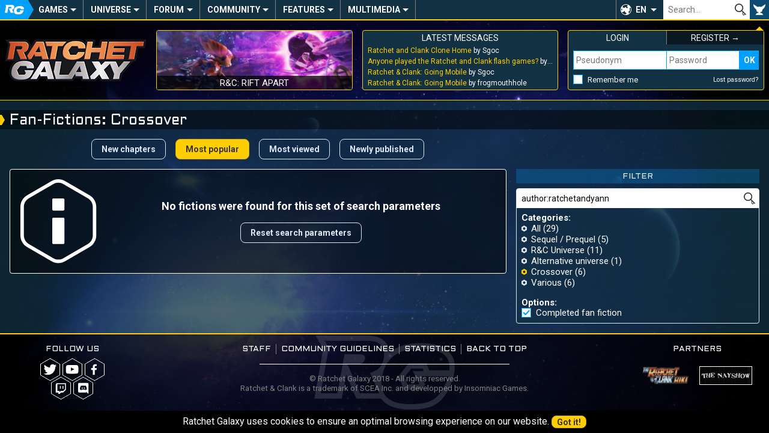

--- FILE ---
content_type: text/html; charset=UTF-8
request_url: https://ratchet-galaxy.com/en/fanfiction/crossover-most-popular?search=author%3Aratchetandyann&completed=on
body_size: 6823
content:
<!DOCTYPE html>
<html lang="en"><head>
	<meta charset="UTF-8">
	<meta http-equiv="X-UA-Compatible" content="IE=edge">	
	<meta name="viewport" content="width=device-width, initial-scale=1, user-scalable=yes">
	<title>Fan-Fictions: Crossover - Ratchet Galaxy</title>
	<link rel="stylesheet" href="/css/compiled/frontoffice/style.css?v=1.1.1" media="all" />
	<!--[if IE]>
		<link rel="stylesheet" id="ie-only-css"  href="/css/frontoffice/ie.css" media="all" />
	<![endif]-->
	<link rel="icon" href="/favicon.png">
	<link rel="apple-touch-icon-precomposed" href="/touch-icon.png">
	<meta name="apple-mobile-web-app-capable" content="yes">
	<meta name="apple-mobile-web-app-status-bar-style" content="black-translucent">
	<meta name="robots" content="noindex">
        <!-- Global Site Tag (gtag.js) - Google Analytics -->
    <script async src="https://www.googletagmanager.com/gtag/js?id=UA-2497637-6"></script>
    <script>
      window.dataLayer = window.dataLayer || [];
      function gtag(){dataLayer.push(arguments);}
      gtag('js', new Date());

      gtag('config', 'UA-2497637-6');
    </script>
    </head>
<body>
	<nav class="menu-main" role="navigation">
                		<div class="hidden menu-xs--bar">
			<button class="menu-xs--main override" id="menu-xs--main">Menu</button>
						<a href="/en/" class="menu-xs--home">Ratchet-Galaxy</a>
			<button class="menu-xs--user override" id="menu-xs--user">User</button>
		</div>
		
		<div class="menu-main--container menu--container max hidden-xs" id="menu-main">
			<ul class="menu-main--nav menu--nav">
				<li class="menu-main--home menu--home menu--title hidden-xs"><a href="/en/" class="menu-main--home-button menu--home-button" id="menu-main--home-button"><span>Accueil</span></a></li>
				
					<li class="menu-main--category menu--category" tabindex="0"><span class="menu--category-title">Games</span><span class="nav-toggle"></span><div class="menu-sub"><div class="menu-sub--category"><span class="menu-sub--title menu-sub--toggler">PS4 & PS5 Games</span><ul class="menu-sub--nav"><li class="menu-sub--item"><a href="/en/games/ps4/ratchet-and-clank" class="link--menu">Ratchet & Clank (PS4)</a></li><li class="menu-sub--item"><a href="/en/games/ps5/ratchet-and-clank-rift-apart" class="link--menu">R&C: Rift Apart</a></li></ul></div><div class="menu-sub--category"><span class="menu-sub--title menu-sub--toggler">PS3 Games</span><ul class="menu-sub--nav"><li class="menu-sub--item"><a href="/en/games/ps3/ratchet-and-clank-future-tools-of-destruction" class="link--menu">R&CF: Tools of Destruction</a></li><li class="menu-sub--item"><a href="/en/games/ps3/ratchet-and-clank-future-quest-for-booty" class="link--menu">R&CF: Quest For Booty</a></li><li class="menu-sub--item"><a href="/en/games/ps3/ratchet-and-clank-future-a-crack-in-time" class="link--menu">R&CF: A Crack In Time</a></li><li class="menu-sub--item"><a href="/en/games/ps3/ratchet-and-clank-all-4-one" class="link--menu">R&C: All 4 One</a></li><li class="menu-sub--item"><a href="/en/games/ps3/ratchet-and-clank-full-frontal-assault" class="link--menu">R&C: Full Frontal Assault</a></li><li class="menu-sub--item"><a href="/en/games/ps3/ratchet-and-clank-into-the-nexus" class="link--menu">R&C: Into The Nexus</a></li><li class="menu-sub--item"><a href="/en/games/ps3/the-ratchet-and-clank-trilogy" class="link--menu">The R&C Trilogy HD</a></li></ul></div><div class="menu-sub--category"><span class="menu-sub--title menu-sub--toggler">PS2 Games</span><ul class="menu-sub--nav"><li class="menu-sub--item"><a href="/en/games/ps2/ratchet-and-clank" class="link--menu">Ratchet & Clank</a></li><li class="menu-sub--item"><a href="/en/games/ps2/ratchet-and-clank-going-commando" class="link--menu">R&C: Going Commando</a></li><li class="menu-sub--item"><a href="/en/games/ps2/ratchet-and-clank-up-your-arsenal" class="link--menu">R&C: Up Your Arsenal</a></li><li class="menu-sub--item"><a href="/en/games/ps2/ratchet-deadlocked" class="link--menu">Ratchet: Deadlocked</a></li></ul></div><div class="menu-sub--category"><span class="menu-sub--title menu-sub--toggler">Other games</span><ul class="menu-sub--nav"><li class="menu-sub--item"><a href="/en/games/psp/ratchet-and-clank-size-matters" class="link--menu">R&C: Size Matters</a></li><li class="menu-sub--item"><a href="/en/games/psp/secret-agent-clank" class="link--menu">Secret Agent Clank</a></li><li class="menu-sub--item"><a href="/en/games/mobile/ratchet-and-clank-going-mobile" class="link--menu">R&C: Going Mobile</a></li><li class="menu-sub--item"><a href="/en/games/mobile/ratchet-and-clank-before-the-nexus" class="link--menu">R&C: Before The Nexus</a></li></ul></div><div class="menu-sub--background"><button class="menu-sub--close override"><span>Close</span></button></div></div></li>	<li class="menu-main--category menu--category" tabindex="0"><span class="menu--category-title">Universe</span><span class="nav-toggle"></span><div class="menu-sub"><div class="menu-sub--category"><span class="menu-sub--title menu-sub--toggler">Other Media</span><ul class="menu-sub--nav"><li class="menu-sub--item"><a href="/en/shows/ratchet-and-clank-life-of-pie" class="link--menu">R&C: Life of Pie</a></li><li class="menu-sub--item"><a href="/en/movie/ratchet-and-clank-2016" class="link--menu">R&C: The Movie</a></li><li class="menu-sub--item"><a href="/en/comics/ratchet-and-clank-2010" class="link--menu">R&C Comic Book</a></li><li class="menu-sub--item"><a href="/en/manga/ratchet-and-clank-gagaga-ginga-no-gakeppuchi-densetsu" class="link--menu">R&C Manga</a></li><li class="menu-sub--item"><a href="/en/games/crossovers" class="link--menu">Crossovers and Appearances</a></li></ul></div><div class="menu-sub--category"><span class="menu-sub--title menu-sub--toggler">Merchandise</span><ul class="menu-sub--nav"><li class="menu-sub--item"><a href="/en/merchandise/artbooks" class="link--menu">Artbooks</a></li><li class="menu-sub--item"><a href="/en/merchandise/music" class="link--menu">Music</a></li><li class="menu-sub--item"><a href="/en/merchandise/statues" class="link--menu">Statues</a></li><li class="menu-sub--item"><a href="/en/merchandise/prints" class="link--menu">Prints</a></li><li class="menu-sub--item"><a href="/en/merchandise/figures" class="link--menu">Figures</a></li><li class="menu-sub--item"><a href="/en/merchandise/plush" class="link--menu">Plush</a></li><li class="menu-sub--item"><a href="/en/merchandise/clothes" class="link--menu">Clothes</a></li><li class="menu-sub--item"><a href="/en/merchandise/miscellaneous" class="link--menu">Miscellaneous</a></li></ul></div><div class="menu-sub--category menu-sub--category-double hidden-xs"><span class="menu-sub--title menu-sub--toggler">Featured</span><div class="menu-sub--boxes menu-sub--boxes-1_2"><a href="/en/manga/ratchet-and-clank-gagaga-ginga-no-gakeppuchi-densetsu" class="menu-sub--box link--menu box" style="background-image: url(/image/en/manga/ratchet-and-clank-gagaga-ginga-no-gakeppuchi-densetsu/thumbs/6865-ratchet-and-clank-manga-cover-volume-1-2005_medium.jpg);"><span>R&C Manga</span></a><a href="/en/comics/ratchet-and-clank-2010" class="menu-sub--box link--menu box" style="background-image: url(/image/en/comics/ratchet-and-clank-2010/thumbs/6816-ratchet-and-clank-comic-book-cover-volume-1_medium.jpg);"><span>R&C Comic Book</span></a><a href="/en/merchandise/statues" class="menu-sub--box link--menu box" style="background-image: url(/image/en/merchandise/statues/thumbs/6856-gamingheads-ratchet-clank-statue_medium.jpg);"><span>Statues</span></a></div></div><div class="menu-sub--background"><button class="menu-sub--close override"><span>Close</span></button></div></div></li>	<li class="menu-main--category menu--category" tabindex="0"><a href="/en/forum" class="menu--category-title link--menu menu--category-forum">Forum</a><span class="nav-toggle"></span><div class="menu-sub"><div class="menu-sub--category"><span class="menu-sub--title">Most active</span><ul class="menu-sub--nav">
													<li class="menu-sub--item"><a href="/en/forum/general/general-discussions" class="link--menu" title="General Discussions">
							General Discussions
						</a></li>
									<li class="menu-sub--item"><a href="/en/forum/universe/ps2/ratchet-and-clank" class="link--menu" title="Ratchet &amp; Clank">
							Ratchet &amp; Clank
						</a></li>
									<li class="menu-sub--item"><a href="/en/forum/general/video-games" class="link--menu" title="Video Games Chat">
							Video Games Chat
						</a></li>
							
				<li class="menu-sub--item"><a href="/en/forum" class="follow-button menu-sub--item-forum">All forums</a></li></ul></div><div class="menu-sub--category menu-sub--category-double hidden-xs"><span class="menu-sub--title">Latest threads</span><ul class="menu-sub--nav">
										<li class="menu-sub--item"><a href="/en/forum/redirect-last-post-3090" class="link--menu" title="Ratchet and Clank Clone Home by Sgoc">
						Ratchet and Clank Clone Home
					</a></li>
							<li class="menu-sub--item"><a href="/en/forum/redirect-last-post-21459" class="link--menu" title="Anyone played the Ratchet and Clank flash games? by Sgoc">
						Anyone played the Ratchet and Clank flash games?
					</a></li>
							<li class="menu-sub--item"><a href="/en/forum/redirect-last-post-3732" class="link--menu" title="Ratchet &amp; Clank: Going Mobile by Sgoc">
						Ratchet &amp; Clank: Going Mobile
					</a></li>
							<li class="menu-sub--item"><a href="/en/forum/redirect-last-post-1685" class="link--menu" title="Ratchet &amp; Clank: Comic (SPOILERS) by osmo998">
						Ratchet &amp; Clank: Comic (SPOILERS)
					</a></li>
							<li class="menu-sub--item"><a href="/en/forum/redirect-last-post-3674" class="link--menu" title="General Chat by Zenith">
						General Chat
					</a></li>
							<li class="menu-sub--item"><a href="/en/forum/redirect-last-post-21807" class="link--menu" title="BOT SWARM by stidave">
						BOT SWARM
					</a></li>
							<li class="menu-sub--item"><a href="/en/forum/redirect-last-post-21817" class="link--menu" title="Ratchet as a Cat! CATchet Animation by RatchetBlaster">
						Ratchet as a Cat! CATchet Animation
					</a></li>
						</ul></div><div class="menu-sub--category hidden-xs"><span class="menu-sub--title menu-sub--toggler">Useful links</span><div class="menu-sub--boxes menu-sub--boxes-2"><a href="/en/forum/1248-introduce-yourself" class="menu-sub--box link--menu box" style="background-image: url(/image/fr/jeux/ps2/ratchet-and-clank-3/medias/artworks/personnages/thumbs/4144-q-force_medium.jpg);"><span>Introduce yourself</span></a><a href="/en/forum/1606-general-etiquette-rules" class="menu-sub--box link--menu box" style="background-image: url(/image/fr/jeux/ps2/ratchet-gladiator/medias/artworks/epilogue/thumbs/4494-epilogue-2_medium.jpg);"><span>General Etiquette</span></a></div></div><div class="menu-sub--background"><button class="menu-sub--close override"><span>Close</span></button></div></div></li>	<li class="menu-main--category menu--category" tabindex="0"><span class="menu--category-title">Community</span><span class="nav-toggle"></span><div class="menu-sub"><div class="menu-sub--category"><span class="menu-sub--title menu-sub--toggler">Creations</span><ul class="menu-sub--nav"><li class="menu-sub--item"><a href="/en/fanfiction" class="link--menu">Fan-Fictions</a></li><li class="menu-sub--item"><a href="/en/fanart" class="link--menu">Fan-Arts</a></li></ul></div><div class="menu-sub--category menu-sub--category-double hidden-xs"><span class="menu-sub--title menu-sub--toggler">Featured</span><div class="menu-sub--boxes menu-sub--boxes-1_1"><a href="/en/fanart/item/1157-best-friends" class="menu-sub--box link--menu box" style="background-image: url(/image/fanarts/11/57/1157-lombax.jpg);"><span>Lombax by Doraline</span></a><a href="/en/fanart/item/1160-pour-les-10-ans" class="menu-sub--box link--menu box" style="background-image: url(/image/fanarts/11/60/1160-pour-les-10-ans.jpg);"><span>10th anniversary by Lana</span></a></div></div><div class="menu-sub--category"><span class="menu-sub--title menu-sub--toggler">Users</span><ul class="menu-sub--nav"><li class="menu-sub--item"><a href="/en/users" class="link--menu">Users list</a></li><li class="menu-sub--item"><a href="/en/staff" class="link--menu">Staff</a></li><li class="menu-sub--item"><a href="/en/who-is-online" class="link--menu">Who is online?</a></li><li class="menu-sub--item"><a href="/en/users/birthdays" class="link--menu">Today's birthdays</a></li></ul></div><div class="menu-sub--background"><button class="menu-sub--close override"><span>Close</span></button></div></div></li>	<li class="menu-main--category menu--category" tabindex="0"><span class="menu--category-title">Features</span><span class="nav-toggle"></span><div class="menu-sub"><div class="menu-sub--category"><span class="menu-sub--title menu-sub--toggler">Exclusives</span><ul class="menu-sub--nav"><li class="menu-sub--item"><a href="/en/interviews" class="link--menu">Interviews</a></li><li class="menu-sub--item"><a href="/en/reports" class="link--menu">Reports</a></li></ul></div><div class="menu-sub--category menu-sub--category-double hidden-xs"><span class="menu-sub--title menu-sub--toggler">Featured</span><div class="menu-sub--boxes menu-sub--boxes-1_1"><a href="/en/interviews/2016/michael-bross" class="menu-sub--box link--menu box" style="background-image: url(/image/fr/interviews/2016/michael-bross/thumbs/7081-image_medium.jpg);"><span>Interview with Michael Bross</span></a><a href="/en/community/art/ratchet-and-clank-drawing-loicdigitalart" class="menu-sub--box link--menu box" style="background-image: url(/image/en/community/art/ratchet-and-clank-drawing-loicdigitalart/thumbs/7159-novalis_small.png);"><span>R&C Drawing by LoïcDigitalArt</span></a></div></div><div class="menu-sub--category"><span class="menu-sub--title menu-sub--toggler">Community</span><ul class="menu-sub--nav"><li class="menu-sub--item"><a href="/en/community/minecraft" class="link--menu">Minecraft</a></li><li class="menu-sub--item"><a href="/en/community/art/ratchet-and-clank-drawing-loicdigitalart" class="link--menu">R&C Drawing</a></li><li class="menu-sub--item"><a href="/en/community/art/orchestrated-themes-from-ratchet-and-clank" class="link--menu">R&C Orchestrated</a></li></ul></div><div class="menu-sub--background"><button class="menu-sub--close override"><span>Close</span></button></div></div></li>	<li class="menu-main--category menu--category" tabindex="0"><span class="menu--category-title">Multimedia</span><span class="nav-toggle"></span><div class="menu-sub"><div class="menu-sub--category"><span class="menu-sub--title menu-sub--toggler">Media</span><ul class="menu-sub--nav"><li class="menu-sub--item"><a href="/en/multimedia/original-soundtracks" class="link--menu">Original soundtracks</a></li><li class="menu-sub--item"><a href="/en/multimedia/videos" class="link--menu">Videos</a></li><li class="menu-sub--item"><a href="/en/multimedia/artwork" class="link--menu">Artwork</a></li><li class="menu-sub--item"><a href="/en/multimedia/wallpapers" class="link--menu">Wallpapers</a></li></ul></div><div class="menu-sub--category"><span class="menu-sub--title menu-sub--toggler">Miscellaneous</span><ul class="menu-sub--nav"><li class="menu-sub--item"><a href="/en/multimedia/fonts" class="link--menu">Fonts</a></li><li class="menu-sub--item"><a href="/en/multimedia/gifs" class="link--menu">Gifs</a></li><li class="menu-sub--item"><a href="/en/multimedia/avatars" class="link--menu">Avatars</a></li><li class="menu-sub--item"><a href="/en/multimedia/posters" class="link--menu">Posters</a></li></ul></div><div class="menu-sub--category menu-sub--category-double hidden-xs"><span class="menu-sub--title menu-sub--toggler">Featured</span><div class="menu-sub--boxes menu-sub--boxes-1_2"><a href="/en/games/ps2/ratchet-and-clank/media/artwork" class="menu-sub--box link--menu box" style="background-image: url(/image/en/games/ps2/ratchet-and-clank/media/artwork/characters/thumbs/3528-captain-qwark_medium.jpg);"><span>R&C Artworks (PS2)</span></a><a href="/en/games/ps3/ratchet-and-clank-future-a-crack-in-time/media/videos/cutscenes" class="menu-sub--box link--menu box" style="background-image: url(https://i.ytimg.com/vi/twITP_guI8I/mqdefault.jpg);"><span>A Crack In Time Cutscenes</span></a><a href="/en/games/ps2/ratchet-deadlocked/media/original-soundtrack" class="menu-sub--box link--menu box" style="background-image: url(/image/en/games/ps2/ratchet-deadlocked/thumbs/4588-us-cover_medium.jpg);"><span>Ratchet Deadlocked OST</span></a></div></div><div class="menu-sub--background"><button class="menu-sub--close override"><span>Close</span></button></div></div></li>			</ul>
			
						
			<div class="menu-main--lang" tabindex="0" role="button">
				<button class="override" tabindex="-1">EN</button>
				<ul class="menu-main--lang-list">
											<li class="menu-main--lang-option">
							<a href="#" class="link--menu">
								<strong>EN - </strong>English
							</a>
						</li>
											<li class="menu-main--lang-option">
							<a href="https://ratchet-galaxy.com/fr/fanfiction/crossover-most-popular?search=author%3Aratchetandyann&amp;completed=on" class="link--menu">
								<strong>FR - </strong>French
							</a>
						</li>
									</ul>
			</div>
			
			<div class="menu-main--search">
				<form id="global_search_form" method="get">
					<input type="text" name="search" class="menu-main--search-input override" placeholder="Search…"><!--
					--><input type="submit" class="menu-main--search-submit override" value="OK">
					<div class="menu-main--search-options">
						<span class="text--smaller">Search through:</span><br>
						<input type="radio" name="search-options" id="search-options-content" data-action="/en/search" value="content" checked> <label for="search-options-content">Encyclopedia</label>
						<input type="radio" name="search-options" id="search-options-news" data-action="/en/news/best-results" value="news"> <label for="search-options-news">News</label>
						<input type="radio" name="search-options" id="search-options-forum" data-action="/en/forum/search" value="forum"> <label for="search-options-forum">Forum</label>
						<input type="radio" name="search-options" id="search-options-fanfictions" data-action="/en/fanfiction" value="fanfictions"> <label for="search-options-fanfictions">Fan-fictions</label>
						<input type="radio" name="search-options" id="search-options-fanarts" data-action="/en/fanart/browse" value="fanarts"> <label for="search-options-fanarts">Fan-arts</label>
					</div>
				</form>
			</div>
			<div class="menu-main--user"><button class="menu-main--user-icon override hidden-xs" id="menu-main--user-icon"></button></div>
		</div>
	</nav>
	
	<aside class="main-boxes max" id="main-boxes">
		<a class="main-box main-box--rg-logo hidden-xs" href="/en/">
			<img src="/img/rg-logo.png" alt="Ratchet-Galaxy">
		</a>
		
		<div class="box main-box main-box--text main-box--story hidden-sm hidden-xs">
            									<a href="/en/games/ps5/ratchet-and-clank-rift-apart" class="main-box--story-link" style="background-image: url(/image/en/games/ps5/ratchet-and-clank-rift-apart/media/screenshots/thumbs/7846-screenshot_medium.jpg);">
				<span>R&amp;C: Rift Apart</span>
			</a>
		</div>
		
		<div class="box main-box main-box--text main-box--forum-activity hidden-xs">
			<div class="main-box--head">
				<span class="main-box--title">Latest messages</span>
			</div>
			
			<ul class="main-box--forum-activity-list list--nobullet">
													<li class="main-box--forum-activity-item">
						<a href="/en/forum/permalink-post-404325" class="link--reset" title="Ratchet and Clank Clone Home by Sgoc - Oct 12, 2025">
							<span class="main-box--forum-activity-link">Ratchet and Clank Clone Home</span> by Sgoc
						</a>
					</li>
									<li class="main-box--forum-activity-item">
						<a href="/en/forum/permalink-post-404324" class="link--reset" title="Anyone played the Ratchet and Clank flash games? by Sgoc - Oct 12, 2025">
							<span class="main-box--forum-activity-link">Anyone played the Ratchet and Clank flash games?</span> by Sgoc
						</a>
					</li>
									<li class="main-box--forum-activity-item">
						<a href="/en/forum/permalink-post-404323" class="link--reset" title="Ratchet &amp; Clank: Going Mobile by Sgoc - Oct 12, 2025">
							<span class="main-box--forum-activity-link">Ratchet &amp; Clank: Going Mobile</span> by Sgoc
						</a>
					</li>
									<li class="main-box--forum-activity-item">
						<a href="/en/forum/permalink-post-404316" class="link--reset" title="Ratchet &amp; Clank: Going Mobile by frogmouthhole - Aug 9, 2025">
							<span class="main-box--forum-activity-link">Ratchet &amp; Clank: Going Mobile</span> by frogmouthhole
						</a>
					</li>
							</ul>
		</div>
		
					
			<div class="box main-box main-box--text main-box--user main-box--user-loggedout menu--container hidden-xs" id="menu-user">
				<div class="main-box--head main-box--user-title-login"><span class="main-box--title">Login</span></div>
				<div class="main-box--head main-box--user-title-signup"><a href="/en/register/" class="link--reset link--hover"><span class="main-box--title">Register &rarr;</span></a></div>
				<form class="main-box--user-login-form" action="/en/login_check" method="POST"><input type="hidden" name="_csrf_token" value="r_jpsINamQU_WZQ9uJgCkd-F3fIh0nv6-gN66_FeuoQ"><label for="_username" class="override text--smaller text--uppercase hidden display-xs">Pseudonym</label><input type="text" name="_username" id="login-username" class="main-box--user-login-username display-xs" placeholder="Pseudonym" required="required"><label for="_password" class="override text--smaller text--uppercase hidden display-xs">Password</label><input type="password" name="_password" id="login-password" class="main-box--user-login-password display-xs" placeholder="Password" required="required"><input type="submit" name="_submit" class="main-box--user-login-submit override display-xs" value="OK"><span class="main-box--user-login-options"><input type="checkbox" name="_remember_me" id="_remember_me"><label for="_remember_me" class="main-box--user-login-remember">Remember me</label><a href="/en/resetting/request" class="link--reset link--hover text--smaller">Lost password?</a></span><div class="hidden display-xs main-box--user-login-hr"></div></form>			</div>	
			</aside>
	
		
	<!-- TEMPLATE CONTENT START -->
	<main class="container max">
									<h1>Fan-Fictions: Crossover</h1>
					        
        		
		<div class="content">
							
	<div class="grid-set-bottom">
		<div class="grid-col-9_md-8_sm-12_xs-12">
			<ul class="filter--overhead text--center list--nobullet padding--sides-xs">
									<li><a href="/en/fanfiction/crossover?search=author%3Aratchetandyann&amp;completed=on" class="button button--secondary">New chapters</a></li>
									<li><a href="/en/fanfiction/crossover-most-popular?search=author%3Aratchetandyann&amp;completed=on" class="button">Most popular</a></li>
									<li><a href="/en/fanfiction/crossover-most-viewed?search=author%3Aratchetandyann&amp;completed=on" class="button button--secondary">Most viewed</a></li>
									<li><a href="/en/fanfiction/crossover-new-publications?search=author%3Aratchetandyann&amp;completed=on" class="button button--secondary">Newly published</a></li>
							</ul>
		</div>    
			</div>

	<div class="grid-set margin--bottom">
		<div class="grid-col-9_md-8_sm-12_xs-12_noBottom-lg_noBottom-md_noBottom-xs">
								<div class="modal modal--in-page modal--type-information">
		<div class="modal--content">
			<div class="modal--symbol">information</div>
			<div class="modal--text">
				<p class="text--center modal--title margin--bottom-double">
					No fictions were found for this set of search parameters
				</p>
									<div class="text--center modal--actions">
																					<a href="/en/fanfiction" class="button button--secondary">Reset search parameters</a>
																		</div>
							</div>
		</div>
	</div>

            		</div>

		<div class="grid-col-3_md-4_sm-12_xs-12_noBottom-lg_noBottom-md_first-sm_first-xs">
			<div class="padding--sides-xs sticky-top-md sticky-top-lg">
				<h3>Filter</h3>
				<div class="width--full simple-box padding--remove">
					<form action="/en/fanfiction/crossover-most-popular?completed=on" method="GET">
						<div class="filter--inputs">
							<input name="search" type="text" class="filter--search override" value="author:ratchetandyann" placeholder="Search a fan fiction…">
							<input type="submit" class="filter--submit override" value="OK">
						</div>

						<div class="filter--options padding--half">
							<span class="text--bold">Categories:</span>
							<ul>
								<li><a href="/en/fanfiction/all-most-popular?search=author%3Aratchetandyann&amp;completed=on" class="link--reset link--hover">All</a> (29)</li><li><a href="/en/fanfiction/sequel-most-popular?search=author%3Aratchetandyann&amp;completed=on" class="link--reset link--hover">Sequel / Prequel</a>  (5)
									</li><li><a href="/en/fanfiction/ratchet-universe-most-popular?search=author%3Aratchetandyann&amp;completed=on" class="link--reset link--hover">R&amp;C Universe</a>  (11)
									</li><li><a href="/en/fanfiction/alternative-universe-most-popular?search=author%3Aratchetandyann&amp;completed=on" class="link--reset link--hover">Alternative universe</a>  (1)
									</li><li class="list--primary"><a href="/en/fanfiction/crossover-most-popular?search=author%3Aratchetandyann&amp;completed=on" class="link--reset link--hover">Crossover</a>  (6)
									</li><li><a href="/en/fanfiction/various-most-popular?search=author%3Aratchetandyann&amp;completed=on" class="link--reset link--hover">Various</a>  (6)
									</li>							</ul>
						</div>
						
												
						<div class="filter--options padding--half">
							<span class="text--bold">Options:</span><br>
							<a href="/en/fanfiction/crossover-most-popular?search=author%3Aratchetandyann" class="link--reset"><input type="checkbox" checked="checked" name="completed" onchange="window.location = this.parentNode.href;" id="filter-options"> <label for="filter-options">Completed fan fiction</label></a>
						</div>
					</form>
				</div>
			</div>
		</div>
	</div>

			
		</div>
	</main>
	<!-- TEMPLATE CONTENT END -->
	
	<footer class="footer max">
		<div class="grid-set-noGutter">
			<div class="footer--social grid-col-2_sm-6_xs-12">
				<div class="footer--title">Follow us</div>
				<p class="footer--social-wrapper text--center">
					<a href="http://twitter.com/RatchetGalaxy" class="footer--social-link footer--social-twitter" target="_blank" rel="noopener"><span>Twitter</span></a>
					<a href="http://www.youtube.com/user/RatchetGalaxy" class="footer--social-link footer--social-youtube" target="_blank" rel="noopener"><span>YouTube</span></a>
					<a href="http://www.facebook.com/RatchetGalaxyEn" class="footer--social-link footer--social-facebook" target="_blank" rel="noopener"><span>Facebook</span></a>
					<a href="https://www.twitch.tv/RatchetGalaxy" class="footer--social-link footer--social-twitch" target="_blank" rel="noopener"><span>Twitch</span></a>
					<a href="https://discord.gg/Bp4y9A4" class="footer--social-link footer--social-discord" target="_blank" rel="noopener"><span>Discord</span></a>
				</p>
			</div>

			<div class="footer--info grid-col-8_sm-12_xs-12_first-sm_first-xs">
				<div class="footer--title">
					<ul class="footer--info-links list--nobullet">
						<li><a href="/en/staff" class="link--reset">Staff</a></li>
						<li><a href="/en/community-guidelines" class="link--reset">Community guidelines</a></li>
						<li><a href="/en/statistics" class="link--reset">Statistics</a></li>
						<li><a href="#" class="link--reset">Back to top</a></li>
					</ul>
				</div>

				<hr class="footer--hr">

				<p class="footer--info-legals text--center text--smaller color--gray">
					&copy; Ratchet Galaxy 2018 - All rights reserved.<br>
					Ratchet &amp; Clank is a trademark of SCEA Inc. and developped by Insomniac Games.
				</p>
			</div>
			
			<div class="footer--affiliates grid-col-2_sm-6_xs-12">
				<div class="footer--title">Partners</div>
				<p class="text--center">
										<a href="http://ratchet.wikia.com" class="footer--affiliate-link" target="_blank" rel="noopener"><img style="width:88px; height:31px;" src="/img/partners/bann_ratchet_wikia_en.png" alt="The Ratchet &amp; Clank Wiki" title="The Ratchet &amp; Clank Wiki" /></a>
										<a href="https://www.youtube.com/user/NAYSHOW77" class="footer--affiliate-link" target="_blank" rel="noopener"><img src="/img/partners/nayshow.gif" alt="The Nayshow" /></a>
				</p>
			</div>
		</div>
	</footer>

	
							<script type="text/javascript">
			var requestLocale = 'en';
			var headTag = document.getElementsByTagName('head')[0],
				newLink = document.createElement('link');
				
			newLink.setAttribute('href', 'https://fonts.googleapis.com/css?family=Aldrich|Roboto:400,400i,700,700i');
			newLink.setAttribute('rel', 'stylesheet');
			headTag.appendChild(newLink); // Loading webfonts when DOM is ready
			
			translations = { 'action.close': 'Close', 'action.confirm': 'Confirm', 'action.cancel': 'Cancel', 'action.got_it': 'Got\x20it\x21', 'action.update': 'Update', 'modal.auto_close_msg': 'This\x20message\x20will\x20close\x20automatically\x20in\x20\x25seconds\x25s', 'error.an_error_occurred': 'An\x20error\x20occurred', 'notice.page_selector_message': 'Enter\x20the\x20page\x20number\x20that\x20you\x20want\x20to\x20go\x20to\x20\x5B\x25min\x25\x2D\x25max\x25\x5D', 'error.page_does_not_exist': 'Page\x20n\u00B0\x25page\x25\x20does\x20not\x20exist', 'report.confirm_report': 'Are\x20you\x20sure\x20you\x20want\x20to\x20report\x20this\x20element\x3F', 'notice.cookie_consent': 'Ratchet\x20Galaxy\x20uses\x20cookies\x20to\x20ensure\x20an\x20optimal\x20browsing\x20experience\x20on\x20our\x20website.', 'notice.outdated_browser': 'Your\x20browser\x20does\x20not\x20fully\x20support\x20all\x20features\x20used\x20by\x20our\x20website.\x20Please\x20consider\x20updating\x20your\x20browser.',  };
			urls = {
				'mark_notifications_read': '/en/notifications/mark-as-read'
			};
		</script>
		
					<script type="text/javascript" src="/js/compiled/frontoffice/main.js?v=1.0.2"></script>
				
						
		<script type="text/javascript">
						var isPhotoswipeLoaded = false;
			function initPhotoswipeGalleries() {
				var galleryItems = document.querySelectorAll('[data-gallery]:not([data-pswp-uid])');
				if (galleryItems.length) {
					if(!isPhotoswipeLoaded) {
						var photoswipeScript = document.createElement('script');
						photoswipeScript.type = 'text/javascript';
						photoswipeScript.src = '/js/compiled/frontoffice/photoswipe.js';
						photoswipeScript.addEventListener('load', function() {
							// Wait for the script to be loaded so that the initialization function can be called
							PhotoswipeHelper.initialize(document.querySelectorAll('[data-gallery]:not([data-pswp-uid])'));
						});
						document.body.appendChild(photoswipeScript);
						
						var photoswipeStylesheet = document.createElement('link');
						photoswipeStylesheet.setAttribute('rel', 'stylesheet');
						photoswipeStylesheet.setAttribute('href', '/js/frontoffice/photoswipe/photoswipe_with_skin.min.css');
						headTag.appendChild(photoswipeStylesheet);
						
						isPhotoswipeLoaded = true;
					}
					else {                    
						// No need to wait for the script loading, call the initialization right away
						PhotoswipeHelper.initialize(galleryItems);
					}
				}
			}
			initPhotoswipeGalleries();
					</script>
	</body>
</html>


--- FILE ---
content_type: text/css
request_url: https://ratchet-galaxy.com/css/compiled/frontoffice/style.css?v=1.1.1
body_size: 31507
content:
@charset "UTF-8";abbr,address,article,aside,audio,b,blockquote,body,canvas,caption,cite,code,dd,del,details,dfn,div,dl,dt,em,fieldset,figcaption,figure,footer,form,h1,h2,h3,h4,h5,h6,header,hgroup,html,i,iframe,img,ins,kbd,label,legend,li,mark,menu,nav,object,ol,p,pre,q,samp,section,small,span,strong,sub,summary,sup,table,tbody,td,tfoot,th,thead,time,tr,u,ul,var,video{margin:0;padding:0;border:0;outline:0;font-size:100%;vertical-align:baseline;background:transparent}body{line-height:1}article,aside,details,figcaption,figure,footer,header,hgroup,main,menu,nav,section{display:block}nav ul{list-style:none}blockquote,q{quotes:none}blockquote:after,blockquote:before,q:after,q:before{content:"";content:none}a{margin:0;padding:0;font-size:100%;vertical-align:baseline;background:transparent}ins{background-color:none;color:inherit;text-decoration:none}mark{background-color:#029ffd;color:#fff;font-style:italic;font-weight:700}del{text-decoration:line-through}abbr[title],dfn[title]{border-bottom:1px dotted;cursor:help}small,sub,sup{font-size:75%}sub,sup{line-height:0;position:relative;vertical-align:baseline}sup{top:-.5em}sub{bottom:-.25em}table{border-collapse:collapse;border-spacing:0}hr,separator{display:block;height:1px;border:0;border-top:1px solid #fff;margin:1rem 0;padding:0}input,select{vertical-align:middle}button,input,select,textarea{margin:0;padding:0;border:0;border-radius:0}:focus{outline:0}[class*=grid-set]{display:flex;flex-flow:row wrap;margin:0 -.5rem}.grid-col,[class*=grid-col-]{flex:0 0 auto;padding:0 .5rem 1rem}.grid-col{flex:1 1 0%}.grid-set.grid-col,.grid-set[class*=grid-col-]{margin:0;padding:0}[class*=grid-set-][class*=-noGutter]{margin:0}[class*=grid-set-][class*=-noGutter]>[class*=grid-col]{padding:0}[class*=grid-set-][class*=-noWrap]{flex-wrap:nowrap}[class*=grid-set-][class*=-center]{justify-content:center}[class*=grid-set-][class*=-right]{justify-content:flex-end;align-self:flex-end;margin-left:auto}[class*=grid-set-][class*=-top]{align-items:flex-start}[class*=grid-set-][class*=-middle]{align-items:center}[class*=grid-set-][class*=-bottom]{align-items:flex-end}[class*=grid-set-][class*=-reverse]{flex-direction:row-reverse}[class*=grid-set-][class*=-column]{flex-direction:column}[class*=grid-set-][class*=-column]>[class*=grid-col-]{flex-basis:auto}[class*=grid-set-][class*=-column-reverse]{flex-direction:column-reverse}[class*=grid-set-][class*=-spaceBetween]{justify-content:space-between}[class*=grid-set-][class*=-spaceAround]{justify-content:space-around}[class*=grid-set-][class*=-equalHeight]>[class*=grid-col]{display:flex;flex-wrap:wrap;align-self:stretch;flex-direction:column}[class*=grid-set-][class*=-equalHeight]>[class*=grid-col]>:not(.stretcher){flex:0 0 auto;width:100%}[class*=grid-set-][class*=-equalHeight]>[class*=grid-col]>.stretcher{flex:1 1 auto;align-self:stretch;width:100%}[class*=grid-set-][class*=-noBottom]>[class*=grid-col]{padding-bottom:0}[class*=grid-col-][class*=-top]{align-self:flex-start}[class*=grid-col-][class*=-middle]{align-self:center}[class*=grid-col-][class*=-bottom]{align-self:flex-end}[class*=grid-col-][class*=-first]{order:-1}[class*=grid-col-][class*=-last]{order:1}[class*=grid-col-][class*=-noBottom]{padding-bottom:0}[class*=grid-col-]>hr:first-child:last-child{margin:0}[class*=grid-set-1]>.grid-col,[class*=grid-set-1]>[class*=grid-col-]{flex-basis:100%;max-width:100%}[class*=grid-set-2]>.grid-col,[class*=grid-set-2]>[class*=grid-col-]{flex-basis:50%;max-width:50%}[class*=grid-set-3]>.grid-col,[class*=grid-set-3]>[class*=grid-col-]{flex-basis:33.3333333333%;max-width:33.3333333333%}[class*=grid-set-4]>.grid-col,[class*=grid-set-4]>[class*=grid-col-]{flex-basis:25%;max-width:25%}[class*=grid-set-5]>.grid-col,[class*=grid-set-5]>[class*=grid-col-]{flex-basis:20%;max-width:20%}[class*=grid-set-6]>.grid-col,[class*=grid-set-6]>[class*=grid-col-]{flex-basis:16.6666666667%;max-width:16.6666666667%}[class*=grid-set-7]>.grid-col,[class*=grid-set-7]>[class*=grid-col-]{flex-basis:14.2857142857%;max-width:14.2857142857%}[class*=grid-set-8]>.grid-col,[class*=grid-set-8]>[class*=grid-col-]{flex-basis:12.5%;max-width:12.5%}[class*=grid-set-9]>.grid-col,[class*=grid-set-9]>[class*=grid-col-]{flex-basis:11.1111111111%;max-width:11.1111111111%}[class*=grid-set-10]>.grid-col,[class*=grid-set-10]>[class*=grid-col-]{flex-basis:10%;max-width:10%}[class*=grid-set-11]>.grid-col,[class*=grid-set-11]>[class*=grid-col-]{flex-basis:9.0909090909%;max-width:9.0909090909%}[class*=grid-set-12]>.grid-col,[class*=grid-set-12]>[class*=grid-col-],[class*=grid-set]>[class*=grid-col-1]{flex-basis:8.3333333333%;max-width:8.3333333333%}[class*=grid-set]>[class*=grid-col-2]{flex-basis:16.6666666667%;max-width:16.6666666667%}[class*=grid-set]>[class*=grid-col-3]{flex-basis:25%;max-width:25%}[class*=grid-set]>[class*=grid-col-4]{flex-basis:33.3333333333%;max-width:33.3333333333%}[class*=grid-set]>[class*=grid-col-5]{flex-basis:41.6666666667%;max-width:41.6666666667%}[class*=grid-set]>[class*=grid-col-6]{flex-basis:50%;max-width:50%}[class*=grid-set]>[class*=grid-col-7]{flex-basis:58.3333333333%;max-width:58.3333333333%}[class*=grid-set]>[class*=grid-col-8]{flex-basis:66.6666666667%;max-width:66.6666666667%}[class*=grid-set]>[class*=grid-col-9]{flex-basis:75%;max-width:75%}[class*=grid-set]>[class*=grid-col-10]{flex-basis:83.3333333333%;max-width:83.3333333333%}[class*=grid-set]>[class*=grid-col-11]{flex-basis:91.6666666667%;max-width:91.6666666667%}[class*=grid-set]>[class*=grid-col-12]{flex-basis:100%;max-width:100%}[class*=grid-set]>[data-push-left*=off-0]{margin-left:0}[class*=grid-set]>[data-push-left*=off-1]{margin-left:8.3333333333%}[class*=grid-set]>[data-push-left*=off-2]{margin-left:16.6666666667%}[class*=grid-set]>[data-push-left*=off-3]{margin-left:25%}[class*=grid-set]>[data-push-left*=off-4]{margin-left:33.3333333333%}[class*=grid-set]>[data-push-left*=off-5]{margin-left:41.6666666667%}[class*=grid-set]>[data-push-left*=off-6]{margin-left:50%}[class*=grid-set]>[data-push-left*=off-7]{margin-left:58.3333333333%}[class*=grid-set]>[data-push-left*=off-8]{margin-left:66.6666666667%}[class*=grid-set]>[data-push-left*=off-9]{margin-left:75%}[class*=grid-set]>[data-push-left*=off-10]{margin-left:83.3333333333%}[class*=grid-set]>[data-push-left*=off-11]{margin-left:91.6666666667%}[class*=grid-set]>[data-push-right*=off-0]{margin-right:0}[class*=grid-set]>[data-push-right*=off-1]{margin-right:8.3333333333%}[class*=grid-set]>[data-push-right*=off-2]{margin-right:16.6666666667%}[class*=grid-set]>[data-push-right*=off-3]{margin-right:25%}[class*=grid-set]>[data-push-right*=off-4]{margin-right:33.3333333333%}[class*=grid-set]>[data-push-right*=off-5]{margin-right:41.6666666667%}[class*=grid-set]>[data-push-right*=off-6]{margin-right:50%}[class*=grid-set]>[data-push-right*=off-7]{margin-right:58.3333333333%}[class*=grid-set]>[data-push-right*=off-8]{margin-right:66.6666666667%}[class*=grid-set]>[data-push-right*=off-9]{margin-right:75%}[class*=grid-set]>[data-push-right*=off-10]{margin-right:83.3333333333%}[class*=grid-set]>[data-push-right*=off-11]{margin-right:91.6666666667%}[class*=grid-col-]:not([class*=grid-col-0]){display:block}[class*=grid-set][class*=grid-col-]:not([class*=grid-col-0]){display:flex}[class*=grid-col-][class*=grid-col-0]{display:none}@media screen and (min-width:80.0625em){[class*=_lg-1]>.grid-col,[class*=_lg-1]>[class*=grid-col-]{flex-basis:100%;max-width:100%}[class*=_lg-2]>.grid-col,[class*=_lg-2]>[class*=grid-col-]{flex-basis:50%;max-width:50%}[class*=_lg-3]>.grid-col,[class*=_lg-3]>[class*=grid-col-]{flex-basis:33.3333333333%;max-width:33.3333333333%}[class*=_lg-4]>.grid-col,[class*=_lg-4]>[class*=grid-col-]{flex-basis:25%;max-width:25%}[class*=_lg-5]>.grid-col,[class*=_lg-5]>[class*=grid-col-]{flex-basis:20%;max-width:20%}[class*=_lg-6]>.grid-col,[class*=_lg-6]>[class*=grid-col-]{flex-basis:16.6666666667%;max-width:16.6666666667%}[class*=_lg-7]>.grid-col,[class*=_lg-7]>[class*=grid-col-]{flex-basis:14.2857142857%;max-width:14.2857142857%}[class*=_lg-8]>.grid-col,[class*=_lg-8]>[class*=grid-col-]{flex-basis:12.5%;max-width:12.5%}[class*=_lg-9]>.grid-col,[class*=_lg-9]>[class*=grid-col-]{flex-basis:11.1111111111%;max-width:11.1111111111%}[class*=_lg-10]>.grid-col,[class*=_lg-10]>[class*=grid-col-]{flex-basis:10%;max-width:10%}[class*=_lg-11]>.grid-col,[class*=_lg-11]>[class*=grid-col-]{flex-basis:9.0909090909%;max-width:9.0909090909%}[class*=_lg-12]>.grid-col,[class*=_lg-12]>[class*=grid-col-],[class*=grid-set]>[class*=_lg-1]{flex-basis:8.3333333333%;max-width:8.3333333333%}[class*=grid-set]>[class*=_lg-2]{flex-basis:16.6666666667%;max-width:16.6666666667%}[class*=grid-set]>[class*=_lg-3]{flex-basis:25%;max-width:25%}[class*=grid-set]>[class*=_lg-4]{flex-basis:33.3333333333%;max-width:33.3333333333%}[class*=grid-set]>[class*=_lg-5]{flex-basis:41.6666666667%;max-width:41.6666666667%}[class*=grid-set]>[class*=_lg-6]{flex-basis:50%;max-width:50%}[class*=grid-set]>[class*=_lg-7]{flex-basis:58.3333333333%;max-width:58.3333333333%}[class*=grid-set]>[class*=_lg-8]{flex-basis:66.6666666667%;max-width:66.6666666667%}[class*=grid-set]>[class*=_lg-9]{flex-basis:75%;max-width:75%}[class*=grid-set]>[class*=_lg-10]{flex-basis:83.3333333333%;max-width:83.3333333333%}[class*=grid-set]>[class*=_lg-11]{flex-basis:91.6666666667%;max-width:91.6666666667%}[class*=grid-set]>[class*=_lg-12]{flex-basis:100%;max-width:100%}[class*=grid-set]>[data-push-left*=_lg-0]{margin-left:0}[class*=grid-set]>[data-push-left*=_lg-1]{margin-left:8.3333333333%}[class*=grid-set]>[data-push-left*=_lg-2]{margin-left:16.6666666667%}[class*=grid-set]>[data-push-left*=_lg-3]{margin-left:25%}[class*=grid-set]>[data-push-left*=_lg-4]{margin-left:33.3333333333%}[class*=grid-set]>[data-push-left*=_lg-5]{margin-left:41.6666666667%}[class*=grid-set]>[data-push-left*=_lg-6]{margin-left:50%}[class*=grid-set]>[data-push-left*=_lg-7]{margin-left:58.3333333333%}[class*=grid-set]>[data-push-left*=_lg-8]{margin-left:66.6666666667%}[class*=grid-set]>[data-push-left*=_lg-9]{margin-left:75%}[class*=grid-set]>[data-push-left*=_lg-10]{margin-left:83.3333333333%}[class*=grid-set]>[data-push-left*=_lg-11]{margin-left:91.6666666667%}[class*=grid-set]>[data-push-right*=_lg-0]{margin-right:0}[class*=grid-set]>[data-push-right*=_lg-1]{margin-right:8.3333333333%}[class*=grid-set]>[data-push-right*=_lg-2]{margin-right:16.6666666667%}[class*=grid-set]>[data-push-right*=_lg-3]{margin-right:25%}[class*=grid-set]>[data-push-right*=_lg-4]{margin-right:33.3333333333%}[class*=grid-set]>[data-push-right*=_lg-5]{margin-right:41.6666666667%}[class*=grid-set]>[data-push-right*=_lg-6]{margin-right:50%}[class*=grid-set]>[data-push-right*=_lg-7]{margin-right:58.3333333333%}[class*=grid-set]>[data-push-right*=_lg-8]{margin-right:66.6666666667%}[class*=grid-set]>[data-push-right*=_lg-9]{margin-right:75%}[class*=grid-set]>[data-push-right*=_lg-10]{margin-right:83.3333333333%}[class*=grid-set]>[data-push-right*=_lg-11]{margin-right:91.6666666667%}[class*=grid-set]>:not([class*=_lg-0]){display:block}[class*=grid-set]:not([class*=_lg-0]){display:flex}[class*=grid-set]>[class*=_lg-0],[class*=grid-set][class*=-equalHeight]>[class*=_lg-0]{display:none}[class*=grid-set]>[class*=_first-lg]{order:-1}[class*=grid-set]>[class*=_last-lg]{order:1}[class*=grid-set]>[class*=_noBottom-lg]{padding-bottom:0}[class*=grid-set]>[class*=_middle-lg]{align-self:center}}@media screen and (min-width:62.0625em) and (max-width:80em){[class*=_md-1]>.grid-col,[class*=_md-1]>[class*=grid-col-]{flex-basis:100%;max-width:100%}[class*=_md-2]>.grid-col,[class*=_md-2]>[class*=grid-col-]{flex-basis:50%;max-width:50%}[class*=_md-3]>.grid-col,[class*=_md-3]>[class*=grid-col-]{flex-basis:33.3333333333%;max-width:33.3333333333%}[class*=_md-4]>.grid-col,[class*=_md-4]>[class*=grid-col-]{flex-basis:25%;max-width:25%}[class*=_md-5]>.grid-col,[class*=_md-5]>[class*=grid-col-]{flex-basis:20%;max-width:20%}[class*=_md-6]>.grid-col,[class*=_md-6]>[class*=grid-col-]{flex-basis:16.6666666667%;max-width:16.6666666667%}[class*=_md-7]>.grid-col,[class*=_md-7]>[class*=grid-col-]{flex-basis:14.2857142857%;max-width:14.2857142857%}[class*=_md-8]>.grid-col,[class*=_md-8]>[class*=grid-col-]{flex-basis:12.5%;max-width:12.5%}[class*=_md-9]>.grid-col,[class*=_md-9]>[class*=grid-col-]{flex-basis:11.1111111111%;max-width:11.1111111111%}[class*=_md-10]>.grid-col,[class*=_md-10]>[class*=grid-col-]{flex-basis:10%;max-width:10%}[class*=_md-11]>.grid-col,[class*=_md-11]>[class*=grid-col-]{flex-basis:9.0909090909%;max-width:9.0909090909%}[class*=_md-12]>.grid-col,[class*=_md-12]>[class*=grid-col-],[class*=grid-set]>[class*=_md-1]{flex-basis:8.3333333333%;max-width:8.3333333333%}[class*=grid-set]>[class*=_md-2]{flex-basis:16.6666666667%;max-width:16.6666666667%}[class*=grid-set]>[class*=_md-3]{flex-basis:25%;max-width:25%}[class*=grid-set]>[class*=_md-4]{flex-basis:33.3333333333%;max-width:33.3333333333%}[class*=grid-set]>[class*=_md-5]{flex-basis:41.6666666667%;max-width:41.6666666667%}[class*=grid-set]>[class*=_md-6]{flex-basis:50%;max-width:50%}[class*=grid-set]>[class*=_md-7]{flex-basis:58.3333333333%;max-width:58.3333333333%}[class*=grid-set]>[class*=_md-8]{flex-basis:66.6666666667%;max-width:66.6666666667%}[class*=grid-set]>[class*=_md-9]{flex-basis:75%;max-width:75%}[class*=grid-set]>[class*=_md-10]{flex-basis:83.3333333333%;max-width:83.3333333333%}[class*=grid-set]>[class*=_md-11]{flex-basis:91.6666666667%;max-width:91.6666666667%}[class*=grid-set]>[class*=_md-12]{flex-basis:100%;max-width:100%}[class*=grid-set]>[data-push-left*=_md-0]{margin-left:0}[class*=grid-set]>[data-push-left*=_md-1]{margin-left:8.3333333333%}[class*=grid-set]>[data-push-left*=_md-2]{margin-left:16.6666666667%}[class*=grid-set]>[data-push-left*=_md-3]{margin-left:25%}[class*=grid-set]>[data-push-left*=_md-4]{margin-left:33.3333333333%}[class*=grid-set]>[data-push-left*=_md-5]{margin-left:41.6666666667%}[class*=grid-set]>[data-push-left*=_md-6]{margin-left:50%}[class*=grid-set]>[data-push-left*=_md-7]{margin-left:58.3333333333%}[class*=grid-set]>[data-push-left*=_md-8]{margin-left:66.6666666667%}[class*=grid-set]>[data-push-left*=_md-9]{margin-left:75%}[class*=grid-set]>[data-push-left*=_md-10]{margin-left:83.3333333333%}[class*=grid-set]>[data-push-left*=_md-11]{margin-left:91.6666666667%}[class*=grid-set]>[data-push-right*=_md-0]{margin-right:0}[class*=grid-set]>[data-push-right*=_md-1]{margin-right:8.3333333333%}[class*=grid-set]>[data-push-right*=_md-2]{margin-right:16.6666666667%}[class*=grid-set]>[data-push-right*=_md-3]{margin-right:25%}[class*=grid-set]>[data-push-right*=_md-4]{margin-right:33.3333333333%}[class*=grid-set]>[data-push-right*=_md-5]{margin-right:41.6666666667%}[class*=grid-set]>[data-push-right*=_md-6]{margin-right:50%}[class*=grid-set]>[data-push-right*=_md-7]{margin-right:58.3333333333%}[class*=grid-set]>[data-push-right*=_md-8]{margin-right:66.6666666667%}[class*=grid-set]>[data-push-right*=_md-9]{margin-right:75%}[class*=grid-set]>[data-push-right*=_md-10]{margin-right:83.3333333333%}[class*=grid-set]>[data-push-right*=_md-11]{margin-right:91.6666666667%}[class*=grid-set]>:not([class*=_md-0]){display:block}[class*=grid-set]:not([class*=_md-0]){display:flex}[class*=grid-set]>[class*=_md-0],[class*=grid-set][class*=-equalHeight]>[class*=_md-0]{display:none}[class*=grid-set]>[class*=_first-md]{order:-1}[class*=grid-set]>[class*=_last-md]{order:1}[class*=grid-set]>[class*=_noBottom-md]{padding-bottom:0}[class*=grid-set]>[class*=_middle-md]{align-self:center}}@media screen and (min-width:48.0625em) and (max-width:62em){[class*=_sm-1]>.grid-col,[class*=_sm-1]>[class*=grid-col-]{flex-basis:100%;max-width:100%}[class*=_sm-2]>.grid-col,[class*=_sm-2]>[class*=grid-col-]{flex-basis:50%;max-width:50%}[class*=_sm-3]>.grid-col,[class*=_sm-3]>[class*=grid-col-]{flex-basis:33.3333333333%;max-width:33.3333333333%}[class*=_sm-4]>.grid-col,[class*=_sm-4]>[class*=grid-col-]{flex-basis:25%;max-width:25%}[class*=_sm-5]>.grid-col,[class*=_sm-5]>[class*=grid-col-]{flex-basis:20%;max-width:20%}[class*=_sm-6]>.grid-col,[class*=_sm-6]>[class*=grid-col-]{flex-basis:16.6666666667%;max-width:16.6666666667%}[class*=_sm-7]>.grid-col,[class*=_sm-7]>[class*=grid-col-]{flex-basis:14.2857142857%;max-width:14.2857142857%}[class*=_sm-8]>.grid-col,[class*=_sm-8]>[class*=grid-col-]{flex-basis:12.5%;max-width:12.5%}[class*=_sm-9]>.grid-col,[class*=_sm-9]>[class*=grid-col-]{flex-basis:11.1111111111%;max-width:11.1111111111%}[class*=_sm-10]>.grid-col,[class*=_sm-10]>[class*=grid-col-]{flex-basis:10%;max-width:10%}[class*=_sm-11]>.grid-col,[class*=_sm-11]>[class*=grid-col-]{flex-basis:9.0909090909%;max-width:9.0909090909%}[class*=_sm-12]>.grid-col,[class*=_sm-12]>[class*=grid-col-],[class*=grid-set]>[class*=_sm-1]{flex-basis:8.3333333333%;max-width:8.3333333333%}[class*=grid-set]>[class*=_sm-2]{flex-basis:16.6666666667%;max-width:16.6666666667%}[class*=grid-set]>[class*=_sm-3]{flex-basis:25%;max-width:25%}[class*=grid-set]>[class*=_sm-4]{flex-basis:33.3333333333%;max-width:33.3333333333%}[class*=grid-set]>[class*=_sm-5]{flex-basis:41.6666666667%;max-width:41.6666666667%}[class*=grid-set]>[class*=_sm-6]{flex-basis:50%;max-width:50%}[class*=grid-set]>[class*=_sm-7]{flex-basis:58.3333333333%;max-width:58.3333333333%}[class*=grid-set]>[class*=_sm-8]{flex-basis:66.6666666667%;max-width:66.6666666667%}[class*=grid-set]>[class*=_sm-9]{flex-basis:75%;max-width:75%}[class*=grid-set]>[class*=_sm-10]{flex-basis:83.3333333333%;max-width:83.3333333333%}[class*=grid-set]>[class*=_sm-11]{flex-basis:91.6666666667%;max-width:91.6666666667%}[class*=grid-set]>[class*=_sm-12]{flex-basis:100%;max-width:100%}[class*=grid-set]>[data-push-left*=_sm-0]{margin-left:0}[class*=grid-set]>[data-push-left*=_sm-1]{margin-left:8.3333333333%}[class*=grid-set]>[data-push-left*=_sm-2]{margin-left:16.6666666667%}[class*=grid-set]>[data-push-left*=_sm-3]{margin-left:25%}[class*=grid-set]>[data-push-left*=_sm-4]{margin-left:33.3333333333%}[class*=grid-set]>[data-push-left*=_sm-5]{margin-left:41.6666666667%}[class*=grid-set]>[data-push-left*=_sm-6]{margin-left:50%}[class*=grid-set]>[data-push-left*=_sm-7]{margin-left:58.3333333333%}[class*=grid-set]>[data-push-left*=_sm-8]{margin-left:66.6666666667%}[class*=grid-set]>[data-push-left*=_sm-9]{margin-left:75%}[class*=grid-set]>[data-push-left*=_sm-10]{margin-left:83.3333333333%}[class*=grid-set]>[data-push-left*=_sm-11]{margin-left:91.6666666667%}[class*=grid-set]>[data-push-right*=_sm-0]{margin-right:0}[class*=grid-set]>[data-push-right*=_sm-1]{margin-right:8.3333333333%}[class*=grid-set]>[data-push-right*=_sm-2]{margin-right:16.6666666667%}[class*=grid-set]>[data-push-right*=_sm-3]{margin-right:25%}[class*=grid-set]>[data-push-right*=_sm-4]{margin-right:33.3333333333%}[class*=grid-set]>[data-push-right*=_sm-5]{margin-right:41.6666666667%}[class*=grid-set]>[data-push-right*=_sm-6]{margin-right:50%}[class*=grid-set]>[data-push-right*=_sm-7]{margin-right:58.3333333333%}[class*=grid-set]>[data-push-right*=_sm-8]{margin-right:66.6666666667%}[class*=grid-set]>[data-push-right*=_sm-9]{margin-right:75%}[class*=grid-set]>[data-push-right*=_sm-10]{margin-right:83.3333333333%}[class*=grid-set]>[data-push-right*=_sm-11]{margin-right:91.6666666667%}[class*=grid-set]>:not([class*=_sm-0]){display:block}[class*=grid-set]:not([class*=_sm-0]){display:flex}[class*=grid-set]>[class*=_sm-0],[class*=grid-set][class*=-equalHeight]>[class*=_sm-0]{display:none}[class*=grid-set]>[class*=_first-sm]{order:-1}[class*=grid-set]>[class*=_last-sm]{order:1}[class*=grid-set]>[class*=_noBottom-sm]{padding-bottom:0}[class*=grid-set]>[class*=_middle-sm]{align-self:center}}@media screen and (max-width:48em){[class*=_xs-1]>.grid-col,[class*=_xs-1]>[class*=grid-col-]{flex-basis:100%;max-width:100%}[class*=_xs-2]>.grid-col,[class*=_xs-2]>[class*=grid-col-]{flex-basis:50%;max-width:50%}[class*=_xs-3]>.grid-col,[class*=_xs-3]>[class*=grid-col-]{flex-basis:33.3333333333%;max-width:33.3333333333%}[class*=_xs-4]>.grid-col,[class*=_xs-4]>[class*=grid-col-]{flex-basis:25%;max-width:25%}[class*=_xs-5]>.grid-col,[class*=_xs-5]>[class*=grid-col-]{flex-basis:20%;max-width:20%}[class*=_xs-6]>.grid-col,[class*=_xs-6]>[class*=grid-col-]{flex-basis:16.6666666667%;max-width:16.6666666667%}[class*=_xs-7]>.grid-col,[class*=_xs-7]>[class*=grid-col-]{flex-basis:14.2857142857%;max-width:14.2857142857%}[class*=_xs-8]>.grid-col,[class*=_xs-8]>[class*=grid-col-]{flex-basis:12.5%;max-width:12.5%}[class*=_xs-9]>.grid-col,[class*=_xs-9]>[class*=grid-col-]{flex-basis:11.1111111111%;max-width:11.1111111111%}[class*=_xs-10]>.grid-col,[class*=_xs-10]>[class*=grid-col-]{flex-basis:10%;max-width:10%}[class*=_xs-11]>.grid-col,[class*=_xs-11]>[class*=grid-col-]{flex-basis:9.0909090909%;max-width:9.0909090909%}[class*=_xs-12]>.grid-col,[class*=_xs-12]>[class*=grid-col-],[class*=grid-set]>[class*=_xs-1]{flex-basis:8.3333333333%;max-width:8.3333333333%}[class*=grid-set]>[class*=_xs-2]{flex-basis:16.6666666667%;max-width:16.6666666667%}[class*=grid-set]>[class*=_xs-3]{flex-basis:25%;max-width:25%}[class*=grid-set]>[class*=_xs-4]{flex-basis:33.3333333333%;max-width:33.3333333333%}[class*=grid-set]>[class*=_xs-5]{flex-basis:41.6666666667%;max-width:41.6666666667%}[class*=grid-set]>[class*=_xs-6]{flex-basis:50%;max-width:50%}[class*=grid-set]>[class*=_xs-7]{flex-basis:58.3333333333%;max-width:58.3333333333%}[class*=grid-set]>[class*=_xs-8]{flex-basis:66.6666666667%;max-width:66.6666666667%}[class*=grid-set]>[class*=_xs-9]{flex-basis:75%;max-width:75%}[class*=grid-set]>[class*=_xs-10]{flex-basis:83.3333333333%;max-width:83.3333333333%}[class*=grid-set]>[class*=_xs-11]{flex-basis:91.6666666667%;max-width:91.6666666667%}[class*=grid-set]>[class*=_xs-12]{flex-basis:100%;max-width:100%}[class*=grid-set]>[data-push-left*=_xs-0]{margin-left:0}[class*=grid-set]>[data-push-left*=_xs-1]{margin-left:8.3333333333%}[class*=grid-set]>[data-push-left*=_xs-2]{margin-left:16.6666666667%}[class*=grid-set]>[data-push-left*=_xs-3]{margin-left:25%}[class*=grid-set]>[data-push-left*=_xs-4]{margin-left:33.3333333333%}[class*=grid-set]>[data-push-left*=_xs-5]{margin-left:41.6666666667%}[class*=grid-set]>[data-push-left*=_xs-6]{margin-left:50%}[class*=grid-set]>[data-push-left*=_xs-7]{margin-left:58.3333333333%}[class*=grid-set]>[data-push-left*=_xs-8]{margin-left:66.6666666667%}[class*=grid-set]>[data-push-left*=_xs-9]{margin-left:75%}[class*=grid-set]>[data-push-left*=_xs-10]{margin-left:83.3333333333%}[class*=grid-set]>[data-push-left*=_xs-11]{margin-left:91.6666666667%}[class*=grid-set]>[data-push-right*=_xs-0]{margin-right:0}[class*=grid-set]>[data-push-right*=_xs-1]{margin-right:8.3333333333%}[class*=grid-set]>[data-push-right*=_xs-2]{margin-right:16.6666666667%}[class*=grid-set]>[data-push-right*=_xs-3]{margin-right:25%}[class*=grid-set]>[data-push-right*=_xs-4]{margin-right:33.3333333333%}[class*=grid-set]>[data-push-right*=_xs-5]{margin-right:41.6666666667%}[class*=grid-set]>[data-push-right*=_xs-6]{margin-right:50%}[class*=grid-set]>[data-push-right*=_xs-7]{margin-right:58.3333333333%}[class*=grid-set]>[data-push-right*=_xs-8]{margin-right:66.6666666667%}[class*=grid-set]>[data-push-right*=_xs-9]{margin-right:75%}[class*=grid-set]>[data-push-right*=_xs-10]{margin-right:83.3333333333%}[class*=grid-set]>[data-push-right*=_xs-11]{margin-right:91.6666666667%}[class*=grid-set]>:not([class*=_xs-0]){display:block}[class*=grid-set]:not([class*=_xs-0]){display:flex}[class*=grid-set]>[class*=_xs-0],[class*=grid-set][class*=-equalHeight]>[class*=_xs-0]{display:none}[class*=grid-set]>[class*=_first-xs]{order:-1}[class*=grid-set]>[class*=_last-xs]{order:1}[class*=grid-set]>[class*=_noBottom-xs]{padding-bottom:0}[class*=grid-set]>[class*=_middle-xs]{align-self:center}}*,:after,:before{box-sizing:border-box;-moz-osx-font-smoothing:grayscale;-webkit-font-smoothing:antialiased;margin:0;padding:0;font-family:inherit;font-size:inherit;transition:inherit}html{-webkit-text-size-adjust:100%;-moz-text-size-adjust:100%;text-size-adjust:100%;font-size:16px}body{overflow-x:hidden;color:#fff;font-size:1rem;line-height:112.5%;font-family:Roboto,sans-serif,Apple Color Emoji,Segoe UI Emoji,Segoe UI Symbol}a{text-decoration:none;color:#ffce00;cursor:pointer}a.link--reset{color:inherit}a.link--hover:focus,a.link--hover:hover{color:#ffce00}a.link--underline-hover:hover{box-shadow:0 1px 0 currentColor}a.button:not(.override){display:inline-block}a.link--block{display:block;color:#fff}a.link--block:focus,a.link--block:hover{color:#123143;background-color:#ffce00}a.button:not(.override).button--inline{min-height:1.25rem;padding:.25rem 1rem;font-size:.9375rem;line-height:1.25rem}.page-info>a:not([class]),a.link--nounderline,a.link--noUnderline,a .link--noUnderline{background-size:0 0;-webkit-box-decoration-break:clone;box-decoration-break:clone}.page-info>a:focus:not([class]),.page-info>a:hover:not([class]),a.link--nounderline:focus,a.link--noUnderline:focus,a .link--noUnderline:focus,a.link--nounderline:hover,a.link--noUnderline:hover,a .link--noUnderline:hover{color:#123143;background:#ffce00}a.link--default,a .link--default,a:not([class]){-webkit-box-decoration-break:clone;box-decoration-break:clone;background-image:linear-gradient(#ffce00,#ffce00);background-size:100% 1px;background-position:center 95%;background-repeat:no-repeat}a.link--default:focus,a.link--default:hover,a:focus .link--default,a:hover .link--default,a:not([class]):focus,a:not([class]):hover{color:#123143;background-size:100% 1.2em;background-position:center 0}.page-info>a:not([class]),a.link--default,a .link--default,a.link--nounderline,a.link--noUnderline,a:not([class]){transition:none 0s linear .02s}.content li>a:only-child:not([class]){background-size:0 0;-webkit-box-decoration-break:clone;box-decoration-break:clone}.content li>a:only-child:not([class]):focus,.content li>a:only-child:not([class]):hover{color:#123143;background:#ffce00}img{border:0;max-width:100%;width:auto;height:auto;vertical-align:middle;-ms-interpolation-mode:bicubic;align-self:flex-start}main>.content{overflow-x:hidden}.h1,main>h1{font-size:1.5rem;line-height:120%;display:block;background-color:#123143;background-color:rgba(0,0,0,.5);margin:1rem 0 0;padding:.25rem 1rem 0;position:relative}.h1:before,main>h1:before{content:"";display:inline-block;position:absolute;left:0;top:50%;transform:translateY(-50%);width:.5rem;height:100%;background:url(../../../img/h1.png) 0 no-repeat;background-image:none,url(../../../img/h1.svg)}.page-info{background-color:#0d4b71;text-align:left;padding:.125rem 0;font-size:smaller;text-indent:1rem}.h2,h2{font-size:1.25rem;line-height:120%;display:block;margin:0 0 .5rem;padding:.25rem 0 0 2.25rem;position:relative}.h2:before,h2:before{content:"";display:inline-block;position:absolute;left:0;top:50%;transform:translateY(-50%);width:27px;height:24px;background:url(../../../img/h2.png) 0 no-repeat;background-image:none,url(../../../img/h2.svg)}.h3,h3{font-size:.875rem;line-height:100%;text-align:center;color:#dde8f4;background-color:#0d4b71;background-color:rgba(2,159,253,.25);text-transform:uppercase;margin:0 0 .5rem;padding:.375rem .5rem .25rem;width:100%}.h4,h4{margin-bottom:.25rem;font-size:1rem;font-weight:700}.article-list h2,.no-icon--h2,.rg-trumbowyg--h2,article h2{display:block;margin-bottom:.5rem;padding:0;font-size:1.25rem;color:#ffce00}.article-list h2:before,.no-icon--h2:before,.rg-trumbowyg--h2:before,article h2:before{content:none}.rg-trumbowyg--h3,article h3{display:block;margin-bottom:.5rem;padding:0;font-size:1.125rem;color:#dde8f4;text-transform:none;text-align:left;background-color:transparent}p{width:100%;line-height:125%;-webkit-hyphens:auto;-ms-hyphens:auto;hyphens:auto}p+h4{margin-top:1.25rem}.paragraph--read-more:not(.paragraph--read-more-visible){max-height:4.6875rem;overflow:hidden;position:relative;cursor:pointer}.paragraph--read-more:not(.paragraph--read-more-visible):before{content:attr(data-read-more);position:absolute;top:3.515625rem;width:100%;display:block;padding:0 .5rem;color:#dde8f4;background:#126497;border-left:3px solid #ffce00}.paragraph--read-more:not(.paragraph--read-more-visible):hover:before{color:#fff}blockquote{position:relative;display:block;padding:.5rem .5rem .5rem 1.5rem;border-left:.25rem solid #ffce00;background-color:#123143}blockquote blockquote{background-color:rgba(0,0,0,.2)}blockquote>blockquote{margin-top:.5rem}blockquote[data-author]:before{content:attr(data-author);display:block;color:#ffce00;font-weight:700}blockquote:after{content:"“";position:absolute;left:.33rem;top:1rem;font-family:serif;font-size:2rem;color:#dde8f4}blockquote:not(:last-child){margin-bottom:.5rem}hr.margin--half{margin:.5rem 0}ul,ul>li.list--default{list-style-type:disc;list-style-image:url(../../../img/bullet-b.svg)}ul.list--primary,ul>li.list--primary{list-style-type:square;list-style-image:url(../../../img/bullet-a.svg)}ol{list-style-type:decimal}ol.list--secondary{list-style-type:lower-alpha}ol,ul{line-height:125%;list-style-position:inside}ol.list--outside,ul.list--outside{list-style-position:outside;padding-left:1.25em}ol.list--indent,ul.list--indent{margin-left:1rem}ol.list--nobullet,ol.list--noBullet,ol.list--noBullet>li,ol.list--nobullet>li,ol.list--symbols,ol.list--symbols>li,ol.notifications--list,ol.notifications--list>li,ol.pagination,ol.pagination>li,ol>li.list--noBullet,ol>li.list--nobullet,ol>li.list--symbols,ol>li.notifications--list,ol>li.pagination,ul.list--nobullet,ul.list--noBullet,ul.list--nobullet>li,ul.list--noBullet>li,ul.list--symbols,ul.list--symbols>li,ul.notifications--list,ul.notifications--list>li,ul.pagination,ul.pagination>li,ul>li.list--nobullet,ul>li.list--noBullet,ul>li.list--symbols,ul>li.notifications--list,ul>li.pagination{list-style-type:none;list-style-image:none}.forum--sub-not-read,.forum--sub-read,.poll--option{position:relative;display:inline-block;padding-left:1rem}.forum--sub-not-read:before,.forum--sub-read:before,.poll--option:before{content:"";display:block;position:absolute;width:1rem;height:.75rem;left:0;top:2px;background:transparent url(../../../img/bullet-b.png) 0 no-repeat;background-image:none,url(../../../img/bullet-b.svg)}.forum--sub-not-read:before{background-image:url(../../../img/bullet-a.png);background-image:none,url(../../../img/bullet-a.svg)}.forum--sub-read:before,.poll--option:before{background-image:url(../../../img/bullet-b.png);background-image:none,url(../../../img/bullet-b.svg)}table{width:100%;table-layout:fixed;margin:0}.table--basic{width:auto;overflow:auto}.table--basic td{padding:.125rem .25rem}.table--row-counter{counter-reset:table-row-counter}.table--row-counter td:first-child:before{counter-increment:table-row-counter;content:counter(table-row-counter) ".";display:inline-block;width:1.5rem}form{margin:0 auto}fieldset{border:1px solid #ffce00;padding:.5rem 1rem 1rem;margin:0 0 1rem;background-color:rgba(0,0,0,.33)}fieldset input{min-width:33%}legend{padding:0 .5rem;margin:0;font-size:.875rem;background-color:#2c5770;border:1px solid #ffce00;border-radius:4px}button,input,option,select,textarea{-webkit-appearance:none;-moz-appearance:none;appearance:none}.button,button:not(.override),input,select,textarea{font-size:.875rem;line-height:1rem;vertical-align:middle;padding:.25rem;font-family:inherit;transition:all .1s ease-in-out .02s}input:not([type=submit]):not(.override):not(:last-child),label:not(:last-child),select:not(.override):not(:last-child),select:not(.override):not(:last-child)+select:not(.override):last-child,textarea:not(.override):not(:last-child){margin:0 0 .25rem}:not([type=checkbox]):not([type=radio])+label:not(.override),label:not(.override):first-child{font-size:.625em;text-transform:uppercase;display:block;margin:0}.button:not(.override),button:not(.override),input,select{min-height:2rem}input,select,textarea{border:1px solid #029ffd;background:#fff;color:#000}input:focus,select:focus,textarea:focus{border-color:#029ffd}.button:not(.override),button:not(.override),input[type=button]:not(.override),input[type=submit]:not(.override){background-color:#ffce00;border:1px solid #d3ac14;border-radius:8px;color:#343434;font-weight:700;text-align:center;padding:.5rem 1rem;cursor:pointer}textarea{padding:.5rem;width:100%;resize:vertical;transition:border .2s ease-in-out,resize 0s linear}.button-disabled,.button-disabled:focus,.button-disabled:hover,.button-disabled:not(.override),.button-disabled:not(.override):focus,.button-disabled:not(.override):hover,button[disabled],button[disabled]:focus,button[disabled]:hover,button[disabled]:not(.override),button[disabled]:not(.override):focus,button[disabled]:not(.override):hover,input[disabled],input[disabled]:focus,input[disabled]:hover,input[disabled]:not(.override),input[disabled]:not(.override):focus,input[disabled]:not(.override):hover,select[disabled],select[disabled]:focus,select[disabled]:hover,select[disabled]:not(.override),select[disabled]:not(.override):focus,select[disabled]:not(.override):hover,textarea[disabled],textarea[disabled]:focus,textarea[disabled]:hover,textarea[disabled]:not(.override),textarea[disabled]:not(.override):focus,textarea[disabled]:not(.override):hover{border-color:grey;color:grey;background-color:#dde8f4;cursor:not-allowed}input,textarea{box-shadow:none}input:not(.override):focus,textarea:not(.override):focus{border-color:#029ffd;box-shadow:0 0 .5rem #029ffd}input:not(.override)[required]:not(:focus):invalid:-moz-placeholder-shown, textarea:not(.override)[required]:not(:focus):invalid:-moz-placeholder-shown{border-color:#029ffd}input:not(.override)[required]:not(:focus):invalid:-ms-input-placeholder, textarea:not(.override)[required]:not(:focus):invalid:-ms-input-placeholder{border-color:#029ffd}input:not(.override)[required]:not(:focus):invalid:placeholder-shown,textarea:not(.override)[required]:not(:focus):invalid:placeholder-shown{border-color:#029ffd}input:not(.override)[required]:not(:focus):invalid:not(:-moz-placeholder-shown), textarea:not(.override)[required]:not(:focus):invalid:not(:-moz-placeholder-shown){border-color:#da4949;box-shadow:0 0 .5rem #da4949}input:not(.override)[required]:not(:focus):invalid:not(:-ms-input-placeholder), textarea:not(.override)[required]:not(:focus):invalid:not(:-ms-input-placeholder){border-color:#da4949;box-shadow:0 0 .5rem #da4949}input:not(.override)[required]:not(:focus):invalid:not(:placeholder-shown),textarea:not(.override)[required]:not(:focus):invalid:not(:placeholder-shown){border-color:#da4949;box-shadow:0 0 .5rem #da4949}input:not(.override)[required]:not(:focus):valid:not(:-moz-placeholder-shown), textarea:not(.override)[required]:not(:focus):valid:not(:-moz-placeholder-shown){border-color:#9dcc4f}input:not(.override)[required]:not(:focus):valid:not(:-ms-input-placeholder), textarea:not(.override)[required]:not(:focus):valid:not(:-ms-input-placeholder){border-color:#9dcc4f}input:not(.override)[required]:not(:focus):valid:not(:placeholder-shown),textarea:not(.override)[required]:not(:focus):valid:not(:placeholder-shown){border-color:#9dcc4f}.input--success,.input--valid{border-color:#9dcc4f;box-shadow:0 0 .5rem #9dcc4f}.input--error,.input--invalid{border-color:#da4949;box-shadow:0 0 .5rem #da4949}.form--row:not(:last-child){margin-bottom:.5rem}.button--secondary:not([disabled]){border-color:#dde8f4;background-color:transparent;color:#dde8f4}.button--secondary[disabled]:not(.override),.button--secondary[disabled]:not(.override):focus,.button--secondary[disabled]:not(.override):hover{border-color:grey;background-color:transparent;color:grey}.button:not(.override):focus,.button:not(.override):hover,button:not([disabled]):not(.override):focus,button:not([disabled]):not(.override):hover,input[type=button]:not([disabled]):not(.override):focus,input[type=button]:not([disabled]):not(.override):hover,input[type=submit]:not([disabled]):not(.override):focus,input[type=submit]:not([disabled]):not(.override):hover{background-color:#029ffd;border-color:#2c5770;color:#dde8f4}.button--small:not(.override){padding:.125rem .25rem;min-height:1.25rem;font-size:.75rem;border-radius:4px}.button--group>.button:first-child{border-top-right-radius:0;border-bottom-right-radius:0;border-left-width:1px;border-right-width:0}.button--group>.button:last-child{border-top-left-radius:0;border-bottom-left-radius:0;border-left-width:0;border-right-width:1px}.button--group>.button:not(:first-child):not(:last-child){border-radius:0;border-left-width:0;border-right-width:0}.button--group>.button:not(.override):focus,.button--group>.button:not(.override):hover{border-color:#dde8f4}.button--toggle>.button--secondary:not(.override):focus,.button--toggle>.button--secondary:not(.override):hover{background-color:#ffce00;color:#343434}.button--toggle>.button:not(.override):not(.button--secondary){background:rgba(2,159,253,.5);border-color:#dde8f4;color:#fff;cursor:default}select{padding-right:1.25rem;background:#fff url(../../../img/select.png) 100% no-repeat;background-image:none,url(../../../img/select.svg)}option{padding-right:.5rem}form div>button[type=submit]:first-child:last-child{display:block;margin:auto}[type=checkbox],[type=radio]{position:absolute;opacity:0;height:auto}[type=checkbox]+label,[type=radio]+label{position:relative;padding-left:1.5rem;cursor:pointer;display:inline-block}[type=checkbox]+label:before,[type=radio]+label:before{content:"";display:inline-block;position:absolute;left:0;top:0;width:1rem;height:1rem;border:1px solid #029ffd;background-color:#fff;text-align:center;background-position:50%;background-repeat:no-repeat;overflow:hidden}[type=checkbox]:focus+label:before,[type=radio]:focus+label:before{outline:1px dotted grey}[type=checkbox]:checked+label:before{content:"✔";color:#029ffd;color:rgba(2,159,253,0);background-image:url(../../../img/tick-active.png);background-image:none,url(../../../img/tick-active.svg)}[type=checkbox][disabled]:checked+label:before{color:grey;color:hsla(0,0%,50.2%,0);background-image:url(../../../img/tick-disabled.png);background-image:none,url(../../../img/tick-disabled.svg)}[type=radio]+label:before{border-radius:50%;box-shadow:inset 0 0 0 .5rem hsla(0,0%,100%,0);transition:.2s ease-in-out 0s}[type=radio]:checked+label:before{background-color:#029ffd;box-shadow:inset 0 0 0 .175rem #fff}[type=radio][disabled]:checked+label:before{background-color:grey;box-shadow:inset 0 0 0 .175rem #dde8f4}[type=checkbox][disabled]+label:before,[type=radio][disabled]+label:before{background-color:#dde8f4;border-color:grey}input[type=checkbox]+label,input[type=radio]+label{margin-right:.5rem}.bullet-icon,.pm--new-bullet,.user-offline,.user-online{display:inline-block;border-radius:50%;border:1px solid #dde8f4}.bootstrap-tagsinput .badge>span[data-role=remove],.console-logo,.controller-button,.icon-button,.list--symbols>li:before,.smiley,.symbol{line-height:inherit;vertical-align:top}.secret{display:block;padding:.5rem;border:1px dashed #dde8f4;transition:all .2s ease-in-out}[type=checkbox]+.secret--button,[type=checkbox]:checked+.secret--button{min-height:unset;margin-bottom:0;padding:.25rem .5rem;border-bottom-left-radius:0;border-bottom-right-radius:0}[type=checkbox]+.secret--button:before,[type=checkbox]:checked+.secret--button:before{content:unset;width:0;height:0}[type=checkbox]+.secret--button:after,[type=checkbox]:checked+.secret--button:after{content:"↴";position:absolute;left:100%;left:calc(100% + .25rem);color:#dde8f4;font-size:1rem}.secret:first-child,:not(.secret--button)+.secret{position:relative;height:2rem;color:transparent;background:hsla(0,0%,50.2%,.5);overflow:hidden}.secret:first-child>*,:not(.secret--button)+.secret>*{opacity:0}.secret:first-child:after,:not(.secret--button)+.secret:after{content:attr(data-secret-engage);display:block;position:absolute;left:.5rem;top:.5rem;color:#fff}.secret:first-child:focus,.secret:first-child:hover,:not(.secret--button)+.secret:focus,:not(.secret--button)+.secret:hover{height:auto;color:#fff;background:hsla(0,0%,50.2%,0);overflow:auto}.secret:first-child:focus>*,.secret:first-child:hover>*,:not(.secret--button)+.secret:focus>*,:not(.secret--button)+.secret:hover>*{opacity:1}.secret:first-child:focus:after,.secret:first-child:hover:after,:not(.secret--button)+.secret:focus:after,:not(.secret--button)+.secret:hover:after{content:"";width:0;height:0}[type=checkbox]:not(:checked)+.secret--button+.secret{background:hsla(0,0%,50.2%,.5)}[type=checkbox]:not(:checked)+.secret--button+.secret .secret--tip{display:inline}[type=checkbox]:not(:checked)+.secret--button+.secret>.secret--container{display:none}[type=checkbox]:checked+.secret--button+.secret{background:hsla(0,0%,50.2%,0)}[type=checkbox]:checked+.secret--button+.secret .secret--tip{display:none}[type=checkbox]:checked+.secret--button+.secret>.secret--container{display:block}.action-button,.article-list h2,.follow-button,.footer--title,.forum-thread--message-author,.forum-thread--message-date,.game--carousel-item-title,.game--element-info-name,.h1,.h2,.h3,.no-icon--h2,.profile--stats-item-count,.rg-trumbowyg--h2,.rg-trumbowyg--h3,.title,.user-status,article h2,article h3,h2,h3,legend,main>h1{font-family:Aldrich,Roboto,Helvetica,Arial,sans-serif,Apple Color Emoji,Segoe UI Emoji,Segoe UI Symbol;font-weight:400}.max{width:100%}.box,.simple-box{display:inline-flex;background-repeat:no-repeat;background-position:50%;background-size:cover;overflow:hidden;border-radius:4px;border:1px solid #dde8f4}.box>span,.simple-box>span{display:block;width:100%;padding:.125rem;background-color:rgba(0,0,0,.75);align-self:flex-end;text-align:center;text-transform:none}.simple-box{display:block;background-color:rgba(18,49,67,.5)}.container{width:100%;margin:0 auto;border:1px solid #ffce00;background-color:rgba(18,49,67,.75);z-index:50}.content{font-size:.9375rem}.content>.well{border-top:4px solid #07131f;border-bottom:4px solid #07131f;background-color:rgba(0,0,0,.33)}.content>.well:last-child{border-bottom:0}.well--title{background-color:#07131f;line-height:2rem;height:2rem;text-align:center;font-size:1.25rem;font-family:Aldrich,Roboto,Helvetica,Arial,sans-serif,Apple Color Emoji,Segoe UI Emoji,Segoe UI Symbol}.placeholder-image{background:transparent url(../../../img/unavailable.png) 50% no-repeat;background-size:contain;background-image:none,url(../../../img/unavailable.svg)}.user-status{display:inline-block;text-transform:uppercase;text-shadow:0 1px 1px #000;text-shadow:0 1px 1px rgba(0,0,0,.5);font-size:.625rem;line-height:.75rem;vertical-align:middle;padding:.0625rem .5rem 0;border:1px solid #fff;border-radius:4px;background-color:transparent;background-image:linear-gradient(180deg,transparent,rgba(0,0,0,.3))}.user-status--admin{background-color:#da4949}.user-status--moderator{background-color:#029ffd}.user-status--media_manager,.user-status--newser{background-color:#9dcc4f}.user-status--writer{background-color:#ef8209}.user-status--validator{background-color:#9c4fcc}.user-status--contributor{background-color:#d3ac14}.user-status--user{background-color:grey}.user-status--banned{background-color:#000}.user-offline,.user-online{width:.625rem;height:.625rem}.user-online{background-color:#9dcc4f}.user-offline{background-color:#da4949}.action-button{position:relative;display:inline-block;width:auto;min-width:6.5rem;min-height:2.1875rem;margin:1rem auto;padding:.675rem 1rem .5rem;text-align:center;text-transform:uppercase;font-size:1rem;line-height:1rem;vertical-align:middle;color:#ffce00;border:0 solid #fff;cursor:pointer;background:transparent;-webkit-hyphens:none;-ms-hyphens:none;hyphens:none;transition:all .1s ease-in-out .02s}.action-button span{position:relative;z-index:20;transition:inherit}.action-button:after,.action-button:before{content:"";display:block;position:absolute;border-color:inherit;border-style:inherit;height:50%;width:100%;left:0;outline:1px solid transparent;background-color:#123143;transition:inherit;z-index:10}.action-button:before{border-width:1px 1.5px 0;bottom:50%;transform-origin:center bottom;transform:perspective(.75rem) rotateX(3deg)}.action-button:after{border-width:0 1.5px 1px;top:50%;transform-origin:center top;transform:perspective(.75rem) rotateX(-3deg)}.action-button.nomargin,.action-button.noMargin{margin:0 auto}.action-button--left{padding-right:.75rem}.action-button--left:after,.action-button--left:before{border-right-width:1px}.action-button--left:before{transform-origin:right bottom;transform:perspective(1.5rem) rotateX(3deg)}.action-button--left:after{transform-origin:right top;transform:perspective(1.5rem) rotateX(-3deg)}.action-button--right{padding-left:.75rem}.action-button--right:after,.action-button--right:before{border-left-width:1px}.action-button--right:before{transform-origin:left bottom;transform:perspective(1.5rem) rotateX(3deg)}.action-button--right:after{transform-origin:left top;transform:perspective(1.5rem) rotateX(-3deg)}.action-button--icon-only{min-width:0;padding:.675rem .75rem .5rem}.action-button--icon-only:after,.action-button--icon-only:before{height:90%}.action-button--icon-only:before{border-top-width:3px;transform:perspective(.25rem) rotateX(6deg)}.action-button--icon-only:after{border-bottom-width:3px;transform:perspective(.25rem) rotateX(-6deg)}.action-button--active{color:#029ffd;border-color:#029ffd}.action-button--disabled{border-color:grey;color:grey;cursor:not-allowed}.action-button--disabled:after,.action-button--disabled:before{background-color:#dde8f4}.action-button:focus:not(.action-button--disabled),.action-button:hover:not(.action-button--disabled){color:#000;border-color:#fff}.action-button:focus:not(.action-button--disabled):after,.action-button:focus:not(.action-button--disabled):before,.action-button:hover:not(.action-button--disabled):after,.action-button:hover:not(.action-button--disabled):before{background-color:#ffce00}@supports ((-webkit-clip-path: polygon(0 0,calc(1% + 1rem) 1%)) or (clip-path: polygon(0 0,calc(1% + 1rem) 1%))){.action-button{-webkit-appearance:none;-moz-appearance:none;appearance:none;min-width:1.7321rem;min-height:2.1875rem;border:none!important;background-color:#123143;-webkit-clip-path:polygon(.5773338722rem 0,calc(100% - .57733rem) 0,100% 50%,calc(100% - .57733rem) 100%,.5773338722rem 100%,0 50%);clip-path:polygon(.5773338722rem 0,calc(100% - .57733rem) 0,100% 50%,calc(100% - .57733rem) 100%,.5773338722rem 100%,0 50%)}.action-button:before{content:"";position:absolute;left:0;top:0;width:100%;height:100%;border:none!important;background-color:#fff;-webkit-clip-path:polygon(0 50%,1px 50%,calc(.57733rem + .57733px) 1px,calc(100% - .57733rem - .57733px) 1px,calc(100% - 1px) 50%,calc(100% - .57733rem - .57733px) calc(100% - 1px),calc(.57733rem + .57733px) calc(100% - 1px),1px 50%,0 50%,.5773338722rem 100%,calc(100% - .57733rem) 100%,100% 50%,calc(100% - .57733rem) 0,.5773338722rem 0);clip-path:polygon(0 50%,1px 50%,calc(.57733rem + .57733px) 1px,calc(100% - .57733rem - .57733px) 1px,calc(100% - 1px) 50%,calc(100% - .57733rem - .57733px) calc(100% - 1px),calc(.57733rem + .57733px) calc(100% - 1px),1px 50%,0 50%,.5773338722rem 100%,calc(100% - .57733rem) 100%,100% 50%,calc(100% - .57733rem) 0,.5773338722rem 0);transform:none!important}.action-button:after{content:none}.action-button--left{-webkit-clip-path:polygon(.5773338722rem 0,100% 0,100% 100%,.5773338722rem 100%,0 50%);clip-path:polygon(.5773338722rem 0,100% 0,100% 100%,.5773338722rem 100%,0 50%);box-shadow:.5px 0 0 #fff}.action-button--left:before{-webkit-clip-path:polygon(0 50%,1px 50%,calc(.57733rem + .57733px) 1px,calc(100% - 1px) 1px,calc(100% - 1px) calc(100% - 1px),calc(.57733rem + .57733px) calc(100% - 1px),1px 50%,0 50%,.5773338722rem 100%,100% 100%,100% 0,.5773338722rem 0);clip-path:polygon(0 50%,1px 50%,calc(.57733rem + .57733px) 1px,calc(100% - 1px) 1px,calc(100% - 1px) calc(100% - 1px),calc(.57733rem + .57733px) calc(100% - 1px),1px 50%,0 50%,.5773338722rem 100%,100% 100%,100% 0,.5773338722rem 0)}.action-button--right{-webkit-clip-path:polygon(0 0,calc(100% - .57733rem) 0,100% 50%,calc(100% - .57733rem) 100%,0 100%);clip-path:polygon(0 0,calc(100% - .57733rem) 0,100% 50%,calc(100% - .57733rem) 100%,0 100%)}.action-button--right:before{-webkit-clip-path:polygon(100% 50%,calc(100% - 1px) 50%,calc(100% - .57733rem - .57733px) 1px,1px 1px,1px calc(100% - 1px),calc(100% - .57733rem - .57733px) calc(100% - 1px),calc(100% - 1px) 50%,100% 50%,calc(100% - .57733rem) 100%,0 100%,0 0,calc(100% - .57733rem) 0);clip-path:polygon(100% 50%,calc(100% - 1px) 50%,calc(100% - .57733rem - .57733px) 1px,1px 1px,1px calc(100% - 1px),calc(100% - .57733rem - .57733px) calc(100% - 1px),calc(100% - 1px) 50%,100% 50%,calc(100% - .57733rem) 100%,0 100%,0 0,calc(100% - .57733rem) 0)}.action-button--icon-only{padding-left:.75rem;padding-right:.75rem}.action-button--active{color:#029ffd}.action-button--active:before{background-color:#029ffd}.action-button--disabled{background-color:#dde8f4}.action-button--disabled:before{background-color:grey}.action-button:not(.action-button--disabled):focus,.action-button:not(.action-button--disabled):hover{color:#000;background-color:#ffce00}.action-button:not(.action-button--disabled):focus:before,.action-button:not(.action-button--disabled):hover:before{background-color:#fff}}.follow-button{display:inline-block;position:relative;border:1px solid #dde8f4;border-radius:4px;padding:.625rem 2.5rem .375rem 1rem;color:#ffce00;font-size:1rem;vertical-align:baseline;text-align:center;text-transform:uppercase;background-color:#0d4b71}.follow-button:not(:last-child){margin-bottom:1rem}.follow-button:focus,.follow-button:hover{background-color:#123143;border-color:#ffce00}.follow-button:not(.follow-button--up):not(.follow-button--down):focus:after,.follow-button:not(.follow-button--up):not(.follow-button--down):hover:after{transform:translateX(.25rem)}.follow-button--down,.follow-button--up{padding:.625rem 2.5rem .375rem}.follow-button--down:after,.follow-button--down:before,.follow-button--up:after,.follow-button--up:before,.follow-button:after{content:"";display:block;position:absolute;height:100%;height:calc(100% - .5rem);width:2rem;background:transparent url(../../../img/arrow-yellow.png) 100% no-repeat;background-size:contain;background-image:none,url(../../../img/arrow-yellow.svg);transition:all .2s ease-in-out 0s}.follow-button:after{top:.25rem}.follow-button--down:after,.follow-button--up:after,.follow-button:after{right:.5rem}.follow-button--down:before,.follow-button--up:before{left:.5rem}.follow-button--up:after,.follow-button--up:before{top:.425rem;transform:rotate(-90deg)}.follow-button--down:after,.follow-button--down:before{top:.0125rem;transform:rotate(90deg)}.bootstrap-tagsinput .badge>span[data-role=remove],.console-logo,.controller-button,.icon-button,.img-button,.list--symbols>li:before,.symbol,[class^=trophy--]{display:inline-block;overflow:hidden;color:transparent;font-size:0}.img-flag{vertical-align:baseline}.bootstrap-tagsinput .badge>span[data-role=remove],.icon-button{width:1rem;height:1rem;border-radius:50%;background:grey url(../../../img/icon-sprite.png) 0 no-repeat;background-image:none,url(../../../img/icon-sprite.svg);transition:none 0s linear .02s}.icon-button--add{background-color:#9dcc4f;background-position:0 0}.icon-button--remove{background-color:#da4949;background-position:-1rem 0}.icon-button--validate{background-color:#9dcc4f;background-position:-2rem 0}.bootstrap-tagsinput .badge>span[data-role=remove],.icon-button--delete{background-color:#da4949;background-position:-3rem 0}.icon-button--message{background-color:#029ffd;background-position:-4rem 0}.icon-button--quote{background-color:#9dcc4f;background-position:-5rem 0}.icon-button--edit{background-color:#029ffd;background-position:-6rem 0}.icon-button--flag{background-color:#ef8209;background-position:-7rem 0}.icon-button--twitter{background-color:#00aced;background-position:-8rem 0}.icon-button--facebook{background-color:#3b5998;background-position:-9rem 0}.icon-button--youtube{background-color:#b00;background-position:-10rem 0}.icon-button--shop{background-color:#0d4b71;background-position:-11rem 0}.icon-button--info{background-color:#029ffd;background-position:-12rem 0}.icon-button--download{background-color:#d3ac14;background-position:-13rem 0}.icon-button--list{background-color:#029ffd;background-position:-14rem 0}.icon-button--view{background-color:grey;background-position:-15rem 0}.icon-button--time{background-color:#029ffd;background-position:-16rem 0}.icon-button--size{background-color:#9dcc4f;background-position:-17rem 0}.icon-button--file{background-color:#ef8209;background-position:-18rem 0}.icon-button--search{background-color:#029ffd;background-position:-19rem 0}.icon-button--star{background-color:#d3ac14;background-position:-20rem 0}.icon-button--heart{background-color:#da4949;background-position:-21rem 0}.icon-button--notification{background-color:#ef8209;background-position:-22rem 0}.icon-button--notification-active{background-color:#ffce00;background-position:-23rem 0}.icon-button--mute{background-color:#da4949;background-position:-24rem 0}.icon-button--arrow-left-stop{background-color:transparent;background-position:-25rem 0}.icon-button--arrow-left{background-color:transparent;background-position:-26rem 0}.icon-button--arrow-right{background-color:transparent;background-position:-27rem 0}.icon-button--arrow-right-stop{background-color:transparent;background-position:-28rem 0}.icon-button--settings{background-color:transparent;background-position:-29rem 0}.icon-button--tag{background-color:rgba(0,0,0,.5);background-position:-30rem 0}.icon-button--play{background-color:#9dcc4f;background-position:-31rem 0}.icon-button--pause{background-color:#ef8209;background-position:-32rem 0}.bootstrap-tagsinput .badge>span[data-role=remove]:not(:hover):not(:focus),.bootstrap-tagsinput .badge>span[data-role=remove]:not(:hover):not(:focus) .badge>span[data-role=remove],.bootstrap-tagsinput .badge>span[data-role=remove]:not(:hover):not(:focus) .bootstrap-tagsinput .badge>span[data-role=remove],.bootstrap-tagsinput .badge>span[data-role=remove]:not(:hover):not(:focus) .icon-button,.bootstrap-tagsinput .icon-button--neutral:not(:hover):not(:focus) .badge>span[data-role=remove],.icon-button--neutral:not(:hover):not(:focus) .bootstrap-tagsinput .badge>span[data-role=remove],.icon-button--neutral:not(:hover):not(:focus) .icon-button,.icon-button.icon-button--neutral:not(:hover):not(:focus){background-color:grey;transition-time:.2s}.action-button .bootstrap-tagsinput .badge>span[data-role=remove],.action-button .icon-button,.bootstrap-tagsinput .action-button .badge>span[data-role=remove],.icon-button--larger{transform:scale(1.25)}.action-button .bootstrap-tagsinput .badge>span[data-role=remove],.action-button .icon-button,.bootstrap-tagsinput .action-button .badge>span[data-role=remove]{margin:-.5rem .25rem 0 0;vertical-align:-.175rem;filter:invert(0) contrast(0) sepia(100%) brightness(1.4) saturate(5) hue-rotate(-8deg)}.action-button--icon-only .bootstrap-tagsinput .badge>span[data-role=remove],.action-button--icon-only .icon-button,.bootstrap-tagsinput .action-button--icon-only .badge>span[data-role=remove]{margin-right:0}.action-button--active .bootstrap-tagsinput .badge>span[data-role=remove],.action-button--active .icon-button,.bootstrap-tagsinput .action-button--active .badge>span[data-role=remove]{filter:invert(0) contrast(0) sepia(100%) brightness(1) saturate(4) hue-rotate(156deg)}.action-button--disabled .bootstrap-tagsinput .badge>span[data-role=remove],.action-button--disabled .icon-button,.bootstrap-tagsinput .action-button--disabled .badge>span[data-role=remove]{filter:invert(53%) contrast(87%) sepia(4%) brightness(93%) saturate(29%) hue-rotate(311deg)}.action-button:focus:not(.action-button--disabled) .bootstrap-tagsinput .badge>span[data-role=remove],.action-button:focus:not(.action-button--disabled) .icon-button,.action-button:hover:not(.action-button--disabled) .bootstrap-tagsinput .badge>span[data-role=remove],.action-button:hover:not(.action-button--disabled) .icon-button,.bootstrap-tagsinput .action-button:focus:not(.action-button--disabled) .badge>span[data-role=remove],.bootstrap-tagsinput .action-button:hover:not(.action-button--disabled) .badge>span[data-role=remove],.bootstrap-tagsinput .link--nounderline:focus .badge>span[data-role=remove],.bootstrap-tagsinput .link--nounderline:hover .badge>span[data-role=remove],.bootstrap-tagsinput .page-info>a:focus:not([class]) .badge>span[data-role=remove],.bootstrap-tagsinput .page-info>a:hover:not([class]) .badge>span[data-role=remove],.link--nounderline:focus .bootstrap-tagsinput .badge>span[data-role=remove],.link--nounderline:focus .icon-button,.link--nounderline:hover .bootstrap-tagsinput .badge>span[data-role=remove],.link--nounderline:hover .icon-button,.page-info>a:focus:not([class]) .bootstrap-tagsinput .badge>span[data-role=remove],.page-info>a:focus:not([class]) .icon-button,.page-info>a:hover:not([class]) .bootstrap-tagsinput .badge>span[data-role=remove],.page-info>a:hover:not([class]) .icon-button{filter:invert(100%) contrast(1) sepia(0) brightness(1) saturate(1) hue-rotate(0deg)}.action-button .bootstrap-tagsinput .badge>span[data-role=remove],.action-button .icon-button,.action-button .icon-button:focus,.action-button .icon-button:hover,.bootstrap-tagsinput .action-button .badge>span[data-role=remove],.icon-button--nobg,.icon-button--nobg:focus,.icon-button--nobg:hover{background-color:transparent}.bootstrap-tagsinput .pagination--link .badge>span[data-role=remove],.pagination--link .bootstrap-tagsinput .badge>span[data-role=remove],.pagination--link .icon-button{transition:none}.bootstrap-tagsinput .pagination--link:hover .badge>span[data-role=remove],.pagination--link:hover .bootstrap-tagsinput .badge>span[data-role=remove],.pagination--link:hover .icon-button{filter:invert(100%)}.bootstrap-tagsinput .text--smaller .badge>span[data-role=remove],.text--smaller .bootstrap-tagsinput .badge>span[data-role=remove],.text--smaller .icon-button{vertical-align:bottom;transform:scale(.85)}.bootstrap-tagsinput label .badge>span[data-role=remove],label .bootstrap-tagsinput .badge>span[data-role=remove],label .icon-button{vertical-align:middle;transform:scale(.8)}.controller-button{width:1rem;height:1rem;background:transparent url(../../../img/controller-sprite.png) 0 no-repeat;background-image:none,url(../../../img/controller-sprite.svg)}.controller-button--cross{background-position:0 0}.controller-button--circle{background-position:-1rem 0}.controller-button--square{background-position:-2rem 0}.controller-button--triangle{background-position:-3rem 0}.controller-button--left{background-position:-4rem 0}.controller-button--right{background-position:-5rem 0}.controller-button--up{background-position:-6rem 0}.controller-button--down{background-position:-7rem 0}.controller-button--l3{background-position:-8rem 0}.controller-button--r3{background-position:-9rem 0}.controller-button--l1{background-position:-10rem 0}.controller-button--l2{background-position:-11rem 0}.controller-button--r1{background-position:-12rem 0}.controller-button--r2{background-position:-13rem 0}.controller-button--start{background-position:-14rem 0}.controller-button--select{background-position:-15rem 0}.console-logo{vertical-align:middle;width:2rem;height:.625rem;background:transparent url(../../../img/ps-consoles-sprite.png) 0 no-repeat;background-image:none,url(../../../img/ps-consoles-sprite.svg)}.console-logo--label{width:2.5rem;height:.875rem;border-width:.125rem .25rem;border-style:solid;border-radius:4px;background-origin:content-box;margin-top:-.125rem}.console-logo--ps2{background-position:0 0}.console-logo--label.console-logo--ps2{background-color:#1f81c8;border-color:#1f81c8}.console-logo--ps3{background-position:0 -.625rem}.console-logo--label.console-logo--ps3{background-color:#400;border-color:#400}.console-logo--ps4{background-position:0 -1.25rem}.console-logo--label.console-logo--ps4{background-color:#1d6db8;border-color:#1d6db8}.console-logo--psp{background-position:0 -1.875rem}.console-logo--label.console-logo--psp{background-color:#a37e25;border-color:#a37e25}.console-logo--psvita{background-position:0 -2.5rem}.console-logo--label.console-logo--psvita{background-color:#0066ac;border-color:#0066ac}.console-logo--ps5{background-position:0 -3.125rem}.console-logo--label.console-logo--ps5{background-color:#0072ce;border-color:#0072ce}.list--symbols>li:before,.symbol{vertical-align:-.25rem;width:1.25rem;height:1.25rem;background-image:url(../../../img/symbol-sprite.png);background-image:none,url(../../../img/symbol-sprite.svg);background-repeat:no-repeat}.symbol--smaller,.text--smaller .list--symbols>li:before,.text--smaller .symbol{transform:scale(.75)}.symbol--bolt,.symbol--bolt:before{background-position:0 0}.symbol--moon,.symbol--moon:before{background-position:-1.25rem 0}.symbol--raritanium,.symbol--raritanium:before{background-position:-2.5rem 0}.symbol--cash,.symbol--cash:before{background-position:-3.75rem 0}.symbol--ammocrate,.symbol--ammocrate:before{background-position:-5rem 0}.symbol--ammo,.symbol--ammo:before{background-position:-6.25rem 0}.symbol--power,.symbol--power:before{background-position:-7.5rem 0}.symbol--armor,.symbol--armor:before{background-position:-8.75rem 0}.symbol--upgrade,.symbol--upgrade:before{background-position:-10rem 0}.symbol--health,.symbol--health:before{background-position:-11.25rem 0}.list--symbols>li{line-height:1.75em}.list--symbols>li:before{content:"";margin-right:.5rem}[class^=trophy--]{vertical-align:baseline;background:url(../../../img/trophy-sprite.png) no-repeat;background-size:auto;background-size:100%,80px 120px;background-image:none,url(../../../img/trophy-sprite@2x.png)}[class^=trophy--small-]{line-height:inherit;vertical-align:-20%;width:20px;height:20px}.trophy--small-platinum{background-position:-40px -80px}.trophy--small-gold{background-position:-60px -80px}.trophy--small-silver{background-position:-40px -100px}.trophy--small-bronze{background-position:-60px -100px}[class^=trophy--large-]{width:40px;height:40px}.trophy--large-platinum{background-position:0 0}.trophy--large-gold{background-position:-40px 0}.trophy--large-silver{background-position:0 -40px}.trophy--large-bronze{background-position:-40px -40px}.trophy--large-hidden{background-position:0 -80px}[class*=trophy-text--]{font-weight:700}[class*=trophy-text--]:not(:last-child){padding-right:.5rem}.trophy-text--bronze{color:#db6a36}.trophy-text--silver{color:#999}.trophy-text--gold{color:#ceaa34}.trophy-text--platinum{color:#5981d1}.badge{display:inline-block;padding:.125rem;color:#2c5770;background-color:#dde8f4;border-radius:.25rem;box-shadow:inset 0 0 0 50rem transparent;-webkit-box-decoration-break:clone;box-decoration-break:clone}.badge:not(.badge--nohover):not(.badge--noHover):focus,.badge:not(.badge--nohover):not(.badge--noHover):hover{box-shadow:inset 0 0 0 50rem rgba(0,0,0,.1)}.badge--large{padding:.5rem}.badge--confirm,.badge--error,.badge--warning{color:#fff}.badge--primary,.badge--success{color:#343434}.badge--success{background-color:#9dcc4f}.badge--warning{background-color:#ef8209}.badge--error{background-color:#da4949}.badge--confirm{background-color:#029ffd}.badge--primary{background-color:#ffce00}.badge--list .bootstrap-tagsinput .badge>span[data-role=remove],.badge--list .icon-button,.bootstrap-tagsinput .badge--list .badge>span[data-role=remove]{vertical-align:middle}.badge--list .badge{margin-right:.25rem;margin-top:.25rem}.menu-sub--close,.modal--overlay .modal--close{position:relative;cursor:pointer;display:inline-block;border-radius:0;border:0;min-width:2rem;height:2rem;padding:0 1.75rem 0 0;font-family:Aldrich,Roboto,Helvetica,Arial,sans-serif,Apple Color Emoji,Segoe UI Emoji,Segoe UI Symbol;text-transform:uppercase;font-weight:400;font-size:.75rem;line-height:2rem;vertical-align:middle;color:#fff;background-color:rgba(0,0,0,.33)}.menu-sub--close:focus,.menu-sub--close:hover,.modal--overlay .modal--close:focus,.modal--overlay .modal--close:hover{background-color:#da4949}.menu-sub--close>span:not(:empty),.modal--overlay .modal--close>span:not(:empty){display:inline-block;margin-top:.0625rem;padding-left:.5rem}.menu-sub--close:after,.menu-sub--close:before,.modal--overlay .modal--close:after,.modal--overlay .modal--close:before{content:"";display:block;position:absolute;width:.1rem;height:1rem;background-color:#fff;background-color:currentColor;top:.5rem;right:.925rem}.menu-sub--close:before,.modal--overlay .modal--close:before{transform:rotate(45deg)}.menu-sub--close:after,.modal--overlay .modal--close:after{transform:rotate(-45deg)}.link--menu{color:#fff}.menu--container,.menu-main{position:relative}.menu-main{z-index:110;background-color:#123143}.menu-main--search{background:#fff}.menu-main--search form{margin:0;padding:0;height:100%}.menu-main--user{border:0;background-color:#0d4b71}.menu--nav{display:flex;margin-bottom:0}.menu--nav,.menu--nav li,.menu--nav ul,.menu--nav ul li{list-style-type:none}.menu--nav a{display:inline-block}.menu-sub--title{display:block;font-family:Aldrich,Roboto,Helvetica,Arial,sans-serif,Apple Color Emoji,Segoe UI Emoji,Segoe UI Symbol;text-transform:uppercase;color:#ffce00;border-bottom:1px solid #ffce00}.menu-secondary{z-index:90}.menu-breadcrumb--container{overflow:hidden}.menu-breadcrumb--nav{display:flex;width:100%;height:1.3125rem;margin-top:1rem;font-size:.875rem;line-height:1.3125rem;background-color:#2c5770;border:0 solid #ffce00;box-shadow:0 -1px 0 #ffce00;overflow:hidden}.menu-breadcrumb--item{flex:none;position:relative;height:inherit}.menu-breadcrumb--item:nth-child(0){z-index:90}.menu-breadcrumb--item:first-child{z-index:89}.menu-breadcrumb--item:nth-child(2){z-index:88}.menu-breadcrumb--item:nth-child(3){z-index:87}.menu-breadcrumb--item:nth-child(4){z-index:86}.menu-breadcrumb--item:nth-child(5){z-index:85}.menu-breadcrumb--item:nth-child(6){z-index:84}.menu-breadcrumb--item span{position:relative;padding:0 .5rem;z-index:90}.menu-breadcrumb--item:not(:first-child) .menu-breadcrumb--link{padding-left:.5rem}.menu-breadcrumb--item:last-child span{padding-left:1rem}.menu-breadcrumb--link{position:relative;display:inline-block;height:inherit;color:#fff;background-color:#2c5770;z-index:inherit}.menu-breadcrumb--link:focus,.menu-breadcrumb--link:hover{background-color:#123143}.menu-breadcrumb--link:after,.menu-breadcrumb--link:before{content:"";display:block;position:absolute;right:-.5rem;height:50%;height:calc(50% + .5px);width:1rem;border-right:1px solid #ffce00;background-color:inherit;z-index:inherit}.menu-breadcrumb--link:before{top:0;transform-origin:bottom right;transform:skewX(30deg)}.menu-breadcrumb--link:after{bottom:0;transform-origin:top right;transform:skewX(-30deg)}.menu-breadcrumb--item:last-child{flex:auto;overflow:hidden}.menu-breadcrumb--item:last-child span{display:inline-block;max-width:100%;white-space:nowrap;overflow:hidden;text-overflow:ellipsis}.filter--search,.filter--search:focus,.menu-main--search-input,.menu-main--search-input:focus{border:0;margin:0;width:8rem;padding:0 .5rem}.filter--submit,.menu-main--search-submit{border:0;height:100%;margin:0;width:2rem;font-size:0;background:#fff url(../../../img/search.png) 50% no-repeat;background-image:none,url(../../../img/search.svg);cursor:pointer}.main-box--head{width:100%;height:1.5rem;text-align:center;font-size:.875rem}.main-box--title{display:inline-block;text-transform:uppercase;padding:.25rem .125rem .125rem}.main-box--user-login-form input{border-radius:0}.main-box--user-login-submit{padding-left:0;padding-right:0;border-radius:0;border:1px solid #029ffd;background:#029ffd;color:#fff;font-weight:700;text-align:center}.main-box--user-login-options{display:flex;width:100%}.main-box--user-login-options a,.main-box--user-login-options label{display:block}.main-box--user-login-options label{flex:1 0 50%;margin:0}.main-box--user-login-options a{flex:0 1 auto}.main-box--user-title-username a{display:block}.main-box--user-title-username a:focus,.main-box--user-title-username a:hover{background-color:#ffce00;color:#123143}.main-box--user-action{position:relative;margin:0;border:0;border-radius:0;background-color:transparent;text-transform:uppercase;color:#fff}.main-box--user-action:focus,.main-box--user-action:hover{background-color:#0d4b71;color:#ffce00}.main-box--user-action:before{content:"";display:block;position:absolute;width:40px;height:40px;background:url(../../../img/user-box-sprite.png) no-repeat;background-size:cover;background-image:none,url(../../../img/user-box-sprite.svg)}.main-box--user-action-pm:before{background-position:-120px}.main-box--user-action-pm-on:before{background-position:-160px}.main-box--user-action-notifications:before{background-position:-40px}.main-box--user-action-notifications-on:before{background-position:-80px}.main-box--user-action-logout:before{background-position:-200px}.main-box--user-action-settings:before{background-position:0}.main-box--user-action-pm-on[data-count]{position:relative}.main-box--user-action-pm-on[data-count]:after{content:attr(data-count);position:absolute;right:.25rem;top:0;padding:.0625rem .125rem;font-family:Roboto,sans-serif,Apple Color Emoji,Segoe UI Emoji,Segoe UI Symbol;font-size:.75rem;border-radius:.125rem;background-color:#da4949}.main-box--user-action-notifications-on:not(:hover):not(:focus):before,.main-box--user-action-pm-on:not(:hover):not(:focus):before{-webkit-animation:user-box--flash-icon 2s ease-in-out infinite;animation:user-box--flash-icon 2s ease-in-out infinite}.main-box--user-action-notifications{z-index:105;cursor:pointer;position:relative}.main-box--user-action-notifications.notifications--shown,.main-box--user-action-notifications:focus,.main-box--user-action-notifications:hover{background-color:#0d4b71;color:#ffce00}.main-box--user-admin{order:1;display:flex;justify-content:center;background-color:#0d4b71;overflow:hidden;transition:all .1s ease-in-out .02s}.main-box--user-admin-alert{background-color:#ef8209;color:#fff}.main-box--user-admin-link{display:block}.main-box--user-admin-link:focus,.main-box--user-admin-link:hover{background-color:#126497;color:#fff}@-webkit-keyframes user-box--flash-icon{0%,to{opacity:1;transform:scale(1)}50%{opacity:.5;transform:scale(.9)}}@keyframes user-box--flash-icon{0%,to{opacity:1;transform:scale(1)}50%{opacity:.5;transform:scale(.9)}}.notifications{overflow:hidden;text-align:left;font-size:.75rem;line-height:.75rem;font-family:Roboto,sans-serif,Apple Color Emoji,Segoe UI Emoji,Segoe UI Symbol;color:#fff;text-transform:none;border:1px solid #dde8f4;background-color:#123143}.notifications--shown .notifications{display:block}.notifications--list-page .notification--item{display:flex;min-height:3rem}.notifications--list-page .notification--item .notification--link{align-self:center;flex:1 1 auto;display:inline-block;width:auto}.notifications--list-page .notification--item .notification--subscribe-btn{align-self:center;margin-left:auto}.notifications--list-page .notification--item:nth-of-type(2n){background-color:rgba(0,0,0,.25)}.notifications--list-page .notification--item:not(:first-child){border-top:1px solid grey}.notifications--list-page .notification--item:not(:first-child) .notification--link{border:0}.notification--link{display:block;width:100%;min-height:2rem;padding:.25rem;color:#dde8f4}.notification--item:not(:first-child) .notification--link{border-top:1px solid grey}.notification--link:focus,.notification--link:hover{background-color:#0d4b71}.notification--link>time{display:block;font-size:.625rem;line-height:.75rem;color:grey;font-weight:400}.notification--link:after{content:"";display:table;clear:both}.notification--image{display:block;float:left;width:2rem;height:2rem;margin-right:.25rem}.notification--new{font-weight:700!important}.notification--new>.notification--link{color:#ffce00}.notification--all{display:block;background-color:#0d4b71;text-align:center;padding:.25rem 0;border-top:1px solid grey}.notification--all:focus,.notification--all:hover{background-color:#ffce00;color:#0d4b71}.footer{position:relative;padding:1rem;border:1px solid #ffce00;border-width:1px 0;background-color:#000;background-color:rgba(0,0,0,.8)}.footer:before{content:"";display:block;position:absolute;left:0;right:0;top:0;bottom:0;opacity:.15;background:transparent url(../../../img/rg-logo-outline.png) 50% no-repeat;background-image:none,url(../../../img/rg-logo-outline.svg);background-size:contain;z-index:0}.footer--affiliates,.footer--info,.footer--social{z-index:10}.footer--title{text-transform:uppercase;text-align:center;margin-bottom:1rem;font-size:.875rem}.footer--social{margin-bottom:.625rem}.footer--social>.footer--title{margin-bottom:.375rem}.footer--social-wrapper{width:7rem;margin:auto}.footer--social-link{display:inline-block;position:relative;width:2.0625rem;height:1.1875rem;margin:.634615rem 0 .125rem;text-align:center;box-shadow:inset -1px 0 0 #fff,inset 1px 0 0 #fff;z-index:10;transition:all .2s ease-in-out}.footer--social-link>span{display:block;position:relative;z-index:20;color:transparent;font-size:0;width:100%;height:100%;background-image:url(../../../img/social-sprite.png);background-repeat:no-repeat;background-image:none,url(../../../img/social-sprite.svg);background-size:auto 100%}.footer--social-link:after,.footer--social-link:before{content:"";display:block;position:absolute;left:0;top:0;z-index:inherit;width:inherit;height:inherit;box-shadow:inherit;background-color:inherit;mix-blend-mode:lighten}.footer--social-link:before{transform:rotate(-60deg)}.footer--social-link:after{transform:rotate(60deg)}.footer--social-twitter>span{background-position:0}.footer--social-twitter:focus,.footer--social-twitter:hover{background-color:#00aced}.footer--social-youtube>span{background-position:-2.0625rem}.footer--social-youtube:focus,.footer--social-youtube:hover{background-color:#b00}.footer--social-facebook>span{background-position:-4.125rem}.footer--social-facebook:focus,.footer--social-facebook:hover{background-color:#3b5998}.footer--social-twitch>span{background-position:-6.1875rem}.footer--social-twitch:focus,.footer--social-twitch:hover{background-color:#6441a4}.footer--social-discord>span{background-position:-8.25rem}.footer--social-discord:focus,.footer--social-discord:hover{background-color:#7289da}.footer--info-links a:focus,.footer--info-links a:hover{color:#ffce00}.footer--hr{width:50%;margin:1rem auto}.footer--affiliates>p{display:flex;flex-wrap:wrap;justify-content:center}.footer--affiliate-link{display:inline-block;margin:.25rem}.display,.display-b{display:block}.display-ib{display:inline-block}.display-i{display:inline}.hidden{display:none}.overflow--visible{overflow:visible}.overflow--auto{overflow:auto}.overflow--hidden{overflow:hidden}.float--left{float:left}.float--right{float:right}.float--clear{clear:both}.float--clearfix:after{content:"";display:table;clear:both}.width--auto{width:auto}.width--100,.width--full{width:100%}.width--75,.width--threequarters{width:75%}.width--50,.width--half{width:50%}.width--25,.width--quarter{width:25%}.text--left{text-align:left}.text--center{text-align:center}.text--right{text-align:right}.text--justify{text-align:justify}.text--bold{font-weight:700}.text--italic{font-style:italic}.text--underline{text-decoration:underline}.text--smaller{font-size:smaller;vertical-align:inherit}.text--bigger{font-size:larger;vertical-align:inherit}.color--main{color:#ffce00}.color--secondary{color:#029ffd}.color--white{color:#fff}.color--light{color:#dde8f4}.color--gray{color:grey}.color--dark{color:#343434}.color--black{color:#000}.color--success{color:#9dcc4f}.color--warning{color:#ef8209}.color--error{color:#da4949}.color--confirm,.color--question{color:#029ffd}.color--info{color:#fff}.border--main{border-color:#ffce00}.border--light{border-color:#dde8f4}.border--white{border-color:#fff}.padding--full{padding:1rem}.padding--half{padding:.5rem}.padding--quarter{padding:.25rem}.padding--none,.padding--remove{padding:0}.padding--sides{padding:0 .5rem}.margin--auto{margin-left:auto;margin-right:auto}.margin--none{margin:0!important}.margin--right.force--last-child,.margin--right:not(:last-child){margin-right:.5rem}.margin--right-double.force--last-child,.margin--right-double:not(:last-child){margin-right:1rem}.comment:not(:last-child),.force--last-child.secret,.margin--bottom.force--last-child,.margin--bottom:not(:last-child),.secret:not(:last-child),p.force--last-child,p:not(:last-child){margin-bottom:.5rem}.margin--bottom-double.force--last-child,.margin--bottom-double:not(:last-child){margin-bottom:1rem}.margin--bottom-quad.force--last-child,.margin--bottom-quad:not(:last-child){margin-bottom:2rem}[class*=flex--]{display:flex}[class*=flex--]>:not(.width--natural){width:100%}.flex--noWrap{flex-wrap:nowrap}.flex--wrap{flex-wrap:wrap}.flex--center{justify-content:center}.flex--right{justify-content:flex-end;align-self:flex-end;margin-left:auto}.flex--top{align-items:flex-start}.flex--middle{align-items:center}.flex--bottom{align-items:flex-end}.flex--reverse{flex-direction:row-reverse}.flex--column{flex-direction:column}.flex--column-reverse{flex-direction:column-reverse}.flex--spaceBetween{justify-content:space-between}.flex--spaceAround{justify-content:space-around}.pagination{display:flex;flex-wrap:wrap}.pagination:not(:last-child){margin-bottom:1rem}.pagination.text--center{justify-content:center}.pagination.text--right{justify-content:flex-end}.pagination li:not(:first-child){margin-left:.25rem}.pagination li.pagination--name{padding:.5rem}.pagination li.pagination--prefix{padding:.5rem .5rem .5rem 0}.pagination li.pagination--button a{padding-left:0;padding-right:0;width:1.875rem;text-align:center;background-color:rgba(0,0,0,.5)}.pagination li.pagination--button a:focus,.pagination li.pagination--button a:hover{background-color:#ffce00}.pagination a{display:inline-block;font-weight:700;padding:.5rem;color:#fff;background-color:rgba(13,75,113,.5)}.pagination a.pagination--current{background-color:#0d4b71;color:#ffce00}.pagination a:focus,.pagination a:hover{color:#123143;background-color:#ffce00}.modal--min-width .modal--content{width:100%}.modal--in-page .modal--content{border-radius:4px;background-color:rgba(0,0,0,.5);padding:1rem 0}.modal--in-page .modal--symbol{margin:0 1rem}.modal--in-page .modal--text{padding-right:1rem}.modal--overlay{position:fixed;display:flex;align-items:center;justify-content:center;left:0;right:0;top:0;bottom:0;background-color:rgba(0,0,0,.75);overflow:hidden;z-index:999}.modal--overlay .modal--content{position:relative;border-radius:4px;background-color:#000;margin:auto 1rem;padding:1rem}.modal--overlay .modal--symbol{margin-right:1rem}.modal--overlay .modal--text{padding:1rem 0}.modal--overlay .modal--close{position:absolute;right:0;top:0;background-color:rgba(221,232,244,.25)}.modal--content{display:flex;justify-content:space-between;align-items:center;overflow:hidden;border-width:1px;border-style:solid}.modal--symbol{width:8rem;height:8.75rem;flex:0 0 auto;color:transparent;font-size:0;background:transparent url(../../../img/modals-sprite.png) 0 no-repeat;background-size:cover;background-image:none,url(../../../img/modals-sprite.svg)}.modal--text{flex:1 1 auto}.modal--title{font-weight:700;font-size:1.125rem}.modal--type-question .modal--content{border-color:#029ffd}.modal--type-question .modal--text{color:#029ffd}.modal--type-question .modal--symbol{background-position:0}.modal--type-warning .modal--content{border-color:#ef8209}.modal--type-warning .modal--text{color:#ef8209}.modal--type-warning .modal--symbol{background-position:25%}.modal--type-success .modal--content{border-color:#9dcc4f}.modal--type-success .modal--text{color:#9dcc4f}.modal--type-success .modal--symbol{background-position:50%}.modal--type-error .modal--content{border-color:#da4949}.modal--type-error .modal--text{color:#da4949}.modal--type-error .modal--symbol{background-position:75%}.modal--type-information .modal--content{border-color:#fff}.modal--type-information .modal--text{color:#fff}.modal--type-information .modal--symbol{background-position:100%}.modal--content .modal--text-neutral{color:#fff}.news{border:1px solid #dde8f4;border-radius:4px;overflow:hidden;display:flex;flex-direction:column}.news--title{font-size:1.375rem;padding:.5rem}.news--more{position:relative;margin-top:1.75rem}.news--more:before{content:"";position:absolute;left:0;right:0;top:-1.25rem;width:.5rem;height:.5rem;margin:0 auto;background-color:#dde8f4;border-radius:50%;box-shadow:-1rem 0 0 #dde8f4,1rem 0 0 #dde8f4}.poll--question{padding:.25rem .5rem}.poll--options{padding:0 .5rem .25rem}.poll--option{position:relative;display:block;padding-left:1rem}.poll--option-details{display:flex;width:100%;justify-content:flex-end}.poll--option-details .poll--option-text{display:inline-block;margin-right:auto}.poll--bar{width:50px;padding:1px;height:10px;background-color:#0d4b71;flex:0 0 auto}.poll--bar>div{height:100%;background-color:#ffce00}.poll--percentage{width:1.5rem;text-align:right;font-size:.625rem}.poll--links{display:block;background-color:#0d4b71;padding:.25rem 0}.poll--wide .poll--question{padding:.5rem}.poll--wide .poll--option{margin-bottom:.25rem}.poll--wide .poll--option a{font-size:1rem}.poll--wide .poll--option-details{flex-wrap:wrap}.poll--wide .poll--option .poll--bar{width:100%;height:3px;margin-top:.25rem;padding:1px;flex:0 0 100%;order:1;background-color:#0d4b71}.poll--wide .poll--option .poll--bar>div{height:100%;background-color:#ffce00}.poll--wide .poll--links{font-size:.875rem}.poll--wide .poll--percentage{width:4rem;text-align:right;font-size:1rem}.home--news-box{width:100%;min-height:6rem;margin-bottom:.5rem}.home--news-box:focus,.home--news-box:hover{border-color:#ffce00}.home--archive-button{margin:0}.boxlist--item{display:flex;padding:.5rem}.boxlist--item:not(.fanwork--summary):nth-of-type(odd){background-color:rgba(13,75,113,.5)}.boxlist--item:not(.fanwork--summary):nth-of-type(2n){background-color:rgba(18,49,67,.5)}.boxlist--image,.boxlist--info{display:inline-block}.boxlist--image{flex:0 0 auto;align-self:center;margin-right:.5rem;text-align:center;overflow:hidden}.boxlist--image img{-o-object-fit:cover;object-fit:cover;max-width:100%;min-width:100%;height:inherit;vertical-align:bottom}.boxlist--info{flex:1 1 auto;overflow:hidden}.boxlist--info:after{content:"";display:table;clear:both}.boxlist--title{position:relative;font-size:1.25rem;font-weight:700}.boxlist--title:before{content:"";display:block;position:absolute;left:0;right:0;top:100%;width:100%;height:.5rem}.boxlist--preview{display:block;width:100%;max-width:100%;white-space:nowrap;overflow:hidden;text-overflow:ellipsis}a.boxlist--item:focus,a.boxlist--item:hover{box-shadow:inset 0 0 0 1px #ffce00}a.boxlist--image:focus+.boxlist--info>a,a.boxlist--image:hover+.boxlist--info>a{color:#ffce00}.column-list li{padding:.125rem}.column-list li:nth-of-type(odd){background-color:rgba(13,75,113,.5)}.column-list li:focus,.column-list li:hover{background-color:rgba(2,159,253,.5)}.rating{text-align:left}.text--smaller .rating,.text--smaller .rating--input{vertical-align:-.125rem}.rating,.rating--input{display:inline-flex}.rating--fulltext{font-size:0;position:absolute;display:block;width:0;height:0}.rating--star{display:inline-block;text-align:left;background:url(../../../img/star-outline.png) 0 no-repeat;background-size:contain;background-image:none,url(../../../img/star-outline.svg)}.rating--star>span{display:inline-block;background:url(../../../img/star.png) 0 no-repeat;background-size:cover;background-image:none,url(../../../img/star.svg)}.rating--input{flex-direction:row-reverse}.rating--input-star{position:relative;display:inline-block;cursor:pointer}.rating--input-star:not(:hover):not(:focus){background:url(../../../img/star-outline.png) 100% no-repeat;background-size:contain;background-image:none,url(../../../img/star-outline.svg)}.rating--input-star:focus,.rating--input-star:focus~.rating--input-star,.rating--input-star:hover,.rating--input-star:hover~.rating--input-star,:not(:hover):not(:focus)>.rating--input-star.rating--set,:not(:hover):not(:focus)>.rating--input-star.rating--set~.rating--input-star{background:url(../../../img/star.png) 100% no-repeat;background-size:contain;background-image:none,url(../../../img/star.svg)}:not(:hover):not(:focus)>.rating--input-star.rating--set,:not(:hover):not(:focus)>.rating--input-star.rating--set~.rating--input-star{filter:invert(0) contrast(0) sepia(100%) brightness(1.4) saturate(5) hue-rotate(-8deg)}.rating--input-star:before{content:"";display:block;position:absolute;height:100%;right:0}.fanfic--chapter-info{background-color:rgba(2,159,253,.25)}.fanfic--chapter-list{position:relative;-moz-column-break-inside:avoid;-o-column-break-inside:avoid;-ms-column-break-inside:avoid;column-break-inside:avoid;overflow:auto}.fanfic--chapter-link{font-weight:700;display:inline-block}.fanfic--chapter-list-date{position:absolute;right:0;padding-right:.25rem}.fanfic--chapter-list-date>time{font-size:smaller}.fanfic--chapter-info{margin:0 0 .5rem .5rem}.fanwork--summary{background-color:rgba(2,159,253,.25)}.fanwork--summary-actions,.fanwork--summary-info{display:flex;flex-direction:column;justify-content:space-between}.fanwork--summary-info{flex:1 1}.fanwork--summary-info-description{white-space:normal}.fanwork--summary-actions{flex:0 0 auto}.fanart--gallery{display:flex;flex-wrap:wrap;overflow:hidden}.fanart--gallery-item{position:relative;flex:1 1 auto;display:inline-block;text-align:center;background-color:#000;overflow:hidden;transition:all .2s ease-in}.fanart--gallery-item>img{-o-object-fit:cover;object-fit:cover;max-width:100%;min-width:100%;height:inherit;vertical-align:bottom;opacity:1}.fanart--gallery-item-check-overlay,.fanart--gallery-item-info{position:absolute;left:0;right:0;bottom:0;display:block;white-space:normal;word-wrap:break-word;overflow-wrap:break-word;word-break:break-word;-webkit-hyphens:auto;-ms-hyphens:auto;hyphens:auto}.fanart--gallery-item-check-overlay{opacity:0;transform:translateY(100%);background-color:rgba(0,0,0,.7)}.fanart--gallery-item-title{font-weight:700;color:#ffce00}.fanart--gallery-item-active{transition-timing-function:ease-out}.fanart--gallery-item-active>img{opacity:.5}.fanart--gallery-item-active>.fanart--gallery-item-check-overlay{display:flex;justify-content:center;align-items:center;opacity:1;transform:translateY(0);width:100%;height:100%}.bootstrap-tagsinput .fanart--gallery-item-active>.fanart--gallery-item-check-overlay .badge>span[data-role=remove],.fanart--gallery-item-active>.fanart--gallery-item-check-overlay .bootstrap-tagsinput .badge>span[data-role=remove],.fanart--gallery-item-active>.fanart--gallery-item-check-overlay .icon-button{transform:scale(3)}.fanart--gallery-oneRow .fanart--gallery-item{flex:unset}.fanart--artists{display:flex;justify-content:space-between}.fanart--artists-box{display:flex;background:#0d4b71;overflow:hidden}.fanart--artists-box-image{flex:0 0 80px;width:80px;height:80px;margin-right:.5rem;text-align:center;overflow:hidden}.fanart--artists-box-image>img{-o-object-fit:cover;object-fit:cover;max-width:100%;min-width:100%;height:inherit;vertical-align:bottom}.fanart--artists-box-info{flex:1 1 auto;display:flex;flex-direction:column;justify-content:space-between;overflow:hidden}.fanart--artists-box-info>p{max-width:100%;white-space:nowrap;overflow:hidden;text-overflow:ellipsis}.fanart--artists-box:focus,.fanart--artists-box:hover{border-color:#ffce00}.fanart--artists-box:focus .fanart--artists-box-info strong,.fanart--artists-box:hover .fanart--artists-box-info strong{color:#ffce00}.fanart--artists-browse{flex-wrap:wrap}.fanart--artists-browse .fanart--artists-box{margin-bottom:.5rem}.fanart--item-image{width:100%;max-width:100%;height:auto;text-align:center;background-color:hsla(0,0%,100%,.25)}.fanart--item-info-avatar{width:50px;height:50px}.fanart--item-others{display:flex;flex-wrap:wrap;justify-content:space-between;margin:-.25rem -.25rem .5rem}.fanart--item-others-image{display:inline-block;width:30%;width:calc(50% - .5rem);height:5.25rem;margin:.25rem;background:#fff;box-shadow:inset 0 0 1rem transparent;transition:all .2s ease-in-out 0s}.fanart--item-others-image:focus,.fanart--item-others-image:hover{box-shadow:inset 0 0 1rem rgba(0,0,0,.5)}.fanart--item-others-image:focus>img,.fanart--item-others-image:hover>img{opacity:.5}.fanart--item-others-image>img{-o-object-fit:cover;object-fit:cover;max-width:100%;min-width:100%;height:inherit;vertical-align:bottom;opacity:1}.fanart--item-albums.caption-gallery{display:block}.fanart--item-albums.caption-gallery .fanart--album{display:block;width:100%;max-width:100%;margin-bottom:none}.fanart--album .caption-gallery--item-image{position:relative}.fanart--album .caption-gallery--item-image>img{position:relative;z-index:23}.fanart--album .caption-gallery--item-image:after,.fanart--album .caption-gallery--item-image:before,.fanart--album .caption-gallery--item-image>img{background:#fff;box-shadow:0 0 .25rem rgba(0,0,0,.5)}.fanart--album .caption-gallery--item-image:after,.fanart--album .caption-gallery--item-image:before{content:"";display:block;position:absolute;width:100%;height:100%;left:0;top:0}.fanart--album .caption-gallery--item-image:before{z-index:22}.fanart--album .caption-gallery--item-image:after{z-index:21}.fanart--album:nth-child(3n-2) .caption-gallery--item-image:before{transform:rotate(-3deg)}.fanart--album:nth-child(3n-2) .caption-gallery--item-image:after{transform:rotate(2deg)}.fanart--album:nth-child(3n-1) .caption-gallery--item-image:before{transform:rotate(-1.5deg)}.fanart--album:nth-child(3n-1) .caption-gallery--item-image:after{transform:rotate(3deg)}.fanart--album:nth-child(3n) .caption-gallery--item-image:before{transform:rotate(-2deg)}.fanart--album:nth-child(3n) .caption-gallery--item-image:after{transform:rotate(1.5deg)}.grid-col-12 .fanart--item-others-image{width:calc(25% - .5rem);height:8rem}.caption-gallery{display:flex}.caption-gallery:not(.fanart--item-albums){flex-wrap:wrap}.caption-gallery--centered-content .caption-gallery--item{display:flex;flex-direction:column;justify-content:center}.caption-gallery--centered-content .caption-gallery--item-image{flex:1 1 auto;display:flex;background-color:hsla(0,0%,100%,.25)}.caption-gallery--centered-content .caption-gallery--item-image img{align-self:center}.caption-gallery--item:not(.caption-gallery--item-natural-size){flex:1 1 auto}.caption-gallery--item{display:inline-block;max-width:50%;background-color:rgba(2,159,253,.25);overflow:hidden;cursor:pointer}.caption-gallery--item-image>img{-o-object-fit:cover;object-fit:cover;max-width:100%;min-width:100%;height:inherit;vertical-align:bottom}.caption-gallery--item-name{text-align:center;padding:0 .25rem .25rem}.caption-gallery--item-name:not(.text--normal){font-size:smaller}.caption-gallery--item:focus,.caption-gallery--item:hover{color:#ffce00;background-color:rgba(2,159,253,.5)}.artworks--gallery{display:block}.artworks--gallery-item{display:block;max-width:100%;width:100%;page-break-inside:avoid;-moz-column-break-inside:avoid;break-inside:avoid}.filter--overhead{display:flex;justify-content:center}.filter--overhead a{display:block}.filter--inputs{display:flex;height:2rem;background-color:#fff}.filter--search{flex:1 0 auto}.filter--submit{flex:0 0 auto}.bootstrap-tagsinput{padding:.25rem .25rem 0;border:1px solid #029ffd;background-color:#fff;width:100%;display:flex;flex-wrap:wrap}.bootstrap-tagsinput:focus-within{border-color:#029ffd;box-shadow:0 0 .5rem #029ffd}.bootstrap-tagsinput .badge{align-self:center;margin-bottom:.25rem}.bootstrap-tagsinput .badge>span[data-role=remove]{margin-left:.25rem;cursor:pointer}.bootstrap-tagsinput .badge:not(:last-child){margin-right:.25rem}.bootstrap-tagsinput input,.bootstrap-tagsinput input:focus,.bootstrap-tagsinput input:not(.override),.bootstrap-tagsinput input:not(.override):focus{flex:auto;min-height:1.5rem;margin:0!important;padding:0!important;border:0;box-shadow:none;vertical-align:middle}.twitter-typeahead{flex:auto;display:block}.twitter-typeahead:not(:first-child){margin-left:.25rem}.tt-hint{right:0;width:100%;min-width:0}.tt-menu{color:#343434;background-color:#dde8f4}.tt-suggestion{padding:.25rem;cursor:pointer}.tt-suggestion.tt-cursor,.tt-suggestion:hover{color:#fff;background-color:#029ffd}.forum{border:1px solid #dde8f4}.forum--head,.forum--section{font-family:Aldrich,Roboto,Helvetica,Arial,sans-serif,Apple Color Emoji,Segoe UI Emoji,Segoe UI Symbol;text-transform:uppercase;color:#dde8f4;font-size:.75rem;border-top:1px solid #dde8f4}.forum--head>th,.forum--section>td{height:1.5rem;line-height:.75rem;font-weight:400;vertical-align:middle;text-align:center}.forum--head{background-color:#0d4b71}thead:first-child .forum--head{border-top:0}.forum--section{background-color:rgba(0,0,0,.5);border-top:1px solid #dde8f4}.forum--item{border-top:1px solid #343434}.forum--item:nth-of-type(2n){background-color:rgba(0,0,0,.25)}.forum--aesthetics{height:0;border-bottom:1px solid #dde8f4}.forum--aesthetics,.forum--aesthetics+.forum--item{border-top:1px solid #dde8f4}.forum--image,.forum--title,.forum-thread--image{padding:.25rem 0;vertical-align:middle;text-align:center}.forum--image>img,.forum-thread--image>img{max-width:90%;vertical-align:middle;align-self:auto}.forum--name,.forum--title,.forum-thread--name{vertical-align:middle}.forum--name>a,.forum--title>a,.forum-thread--name>a{display:inline-block;width:100%;font-size:1.125rem;font-weight:700;vertical-align:middle}.forum--sub-not-read{font-weight:700}.forum--last-details,.forum--last-thread,.forum-thread--last-author{max-width:100%;white-space:nowrap;overflow:hidden;text-overflow:ellipsis}.forum--last-details,.forum--last-thread,.forum-thread--last-author,.forum-thread--last-date{display:inline-block}.forum--foot-list>li{display:block}.forum--foot-list>li:nth-of-type(odd){background-color:rgba(13,75,113,.5)}.forum--foot-list>li:nth-of-type(2n){background-color:rgba(18,49,67,.5)}.forum--foot-list>li>a{display:block;padding:.125rem .25rem;max-width:100%;white-space:nowrap;overflow:hidden;text-overflow:ellipsis}.forum--foot-list>li>a:focus,.forum--foot-list>li>a:hover{color:#ffce00;background-color:#0d4b71}.forum-thread--image-area{display:inline-block;width:1.875rem;height:2rem;vertical-align:middle;background:transparent url(../../../img/thread-sprite.png) 0 no-repeat;background-image:none,url(../../../img/thread-sprite.svg)}.forum-thread--item-thread-new .forum-thread--image-area{background-position:-1.875rem}.forum-thread--item-thread-locked .forum-thread--image-area{background-position:-7.5rem}.forum-thread--item-sticky .forum-thread--image-area{background-position:-3.75rem}.forum-thread--item-sticky-new .forum-thread--image-area{background-position:-5.625rem}.forum-thread--item-sticky-locked .forum-thread--image-area{background-position:-9.375rem}.forum-thread--message{display:flex;flex-wrap:wrap}.forum-thread--message-author,.forum-thread--message-date{font-size:.75rem;line-height:1em}.forum-thread--message-user-info-avatar{overflow:hidden;margin:0 auto}.forum-thread--message-user-info-avatar img{-o-object-fit:cover;object-fit:cover;max-width:100%;min-width:100%;height:inherit;vertical-align:bottom}.forum-thread--message-content{background-color:rgba(13,75,113,.25)}.forum-thread--message-content a{background-size:0 0;-webkit-box-decoration-break:clone;box-decoration-break:clone}.forum-thread--message-content a:focus,.forum-thread--message-content a:hover{color:#123143;background:#ffce00}[class*=forum-thread--item-sticky]+[class*=forum-thread--item-thread]{border-top:3px solid #dde8f4}.comment{display:flex;align-items:flex-start;justify-content:space-between}.comment--avatar{flex:0 0 4rem;display:flex;margin-right:.5rem;width:4rem;height:4rem;overflow:hidden}.comment--avatar>img{flex:auto;-o-object-fit:cover;object-fit:cover;max-width:100%;min-width:100%;height:inherit;vertical-align:bottom}.comment--block,.comment--form{flex:auto;align-self:stretch;border-radius:0 4px 4px 4px}.comment--block{padding:.5rem;border:1px solid #dde8f4;background-color:rgba(13,75,113,.5)}.comment--head{display:flex;align-items:flex-start;margin-bottom:.25rem;padding-bottom:.25rem;border-bottom:1px solid grey}.comment--details{flex:auto;color:#dde8f4}.comment--actions{flex:none;margin-left:auto}.profile--avatar{width:100%;max-width:200px;max-height:200px;display:flex}.profile--avatar>img{max-width:inherit;max-height:inherit;height:inherit;margin:auto}.profile--games-list{-moz-column-count:2;column-count:2;-moz-column-gap:.5rem;column-gap:.5rem}.profile--stats-item{display:flex}.profile--stats-item:not(:last-child){margin-bottom:.25rem}.profile--stats-item-count{flex:0 0 auto;display:flex;justify-content:space-between;align-items:center;width:3.5rem;height:100%;margin-right:.5rem;font-size:2rem}.profile--stats-item-list{font-size:.75rem;line-height:.875rem}@-webkit-keyframes pm-bullet-blink{to{background-color:#ffce00}}@keyframes pm-bullet-blink{to{background-color:#ffce00}}.pm{display:flex;align-items:stretch}.pm--new-bullet{background-color:#029ffd;width:.5rem;height:.5rem;vertical-align:middle;-webkit-animation:pm-bullet-blink 1s ease-in-out infinite alternate;animation:pm-bullet-blink 1s ease-in-out infinite alternate}.pm--conversations{display:flex;flex-direction:column;overflow:hidden}.pm--conversations-filter{flex:0 0 auto;width:100%}.pm--conversations-filter-input{flex:1 1 auto}.pm--conversations-filter-submit{flex:0 1 2rem}.pm--conversations-title{flex:0 0 auto;padding:.25rem;text-align:center;background:#029ffd}.pm--conversations-options{flex:0 0 auto;display:flex;margin-top:auto;background-color:#029ffd}.pm--conversations-options-link{flex:1 1 50%;padding:.25rem;text-align:center}.pm--conversations-options-link:not(:first-child){border-left:1px solid #dde8f4}.pm--conversations-list{flex:1 1 auto;flex-direction:column;overflow:auto}.pm--conversations-list-wrap{width:100%}.pm--conversations-list,.pm--conversations-list-item,.pm--conversations-list-item-info-details{display:flex}.pm--conversations-list-item-info-details{overflow-x:hidden}.pm--conversations-list-item{align-items:center;width:100%;height:3rem;padding:.25rem;border-bottom:1px solid grey;cursor:pointer}.pm--conversations-list-item-new{background-color:rgba(2,159,253,.15)}.pm--conversations-list-item:focus,.pm--conversations-list-item:hover{background-color:rgba(2,159,253,.25)}.pm--conversations-list-item-active,.pm--conversations-list-item-active:focus,.pm--conversations-list-item-active:hover{background-color:rgba(2,159,253,.5)}.pm--conversations-list-item-avatar{display:flex;margin-right:.25rem;width:2.5rem;height:2.5rem;flex:0 0 2.5rem}.pm--conversations-list-item-avatar>img{flex:1 1 auto;-o-object-fit:cover;object-fit:cover;max-width:100%;min-width:100%;height:inherit;vertical-align:bottom}.pm--conversations-list-item-avatar[data-other-participants]>img{min-width:50%;max-width:50%;border-right:1px solid grey}.pm--conversations-list-item-avatar[data-other-participants]:after{content:"+" attr(data-other-participants);flex:1 1 auto;display:flex;align-items:center;min-width:50%;max-width:50%;font-size:.875rem;color:#fff;background-color:#029ffd}.pm--conversations-list-item-info{flex:1 1 auto;width:calc(100% - 2.75rem)}.pm--conversations-list-item-info-details,.pm--conversations-list-item-info-preview{width:100%}.pm--conversations-list-item-info-details{justify-content:space-between}.pm--conversations-list-item-info-participants,.pm--conversations-list-item-info-preview-text{max-width:100%;white-space:nowrap;overflow:hidden;text-overflow:ellipsis}.pm--conversations-list-item-info-participants{flex:1 1 auto}.pm--conversations-list-item-info-date{flex:1 0 auto;margin-left:.25rem;text-align:right}.pm--conversations-list-item-info-preview{flex:1 0 auto;display:flex}.pm--conversations-list-item-info-preview-text:first-child{flex:1 1 auto;margin-bottom:0}.pm--conversations-list-item-info-preview-settings{flex:0 0 auto;width:1rem}.pm--conversations-list-item-info-preview-settings-icon{opacity:0}.pm--conversations-list-item-info-preview-settings-icon:focus,.pm--conversations-list-item:focus .pm--conversations-list-item-info-preview-settings-icon,.pm--conversations-list-item:hover .pm--conversations-list-item-info-preview-settings-icon{opacity:1}.pm--conversation{flex-direction:column;overflow:hidden}.pm--conversation,.pm--conversation-form{display:flex}.pm--conversation-participants{flex:0 1 auto;padding:.25rem;text-align:center;background-color:rgba(2,159,253,.25)}.pm--conversation-init .pm--conversation-messages{align-items:center;align-content:center;justify-content:center}.pm--conversation-init .pm--conversation-form{display:none}.pm--conversation-messages{flex:1 1 auto;padding:.5rem 0;overflow:auto}.pm--conversation-messages-wrap{display:flex;flex-direction:column;align-self:stretch;justify-content:flex-end;width:100%;padding:0 .5rem}.pm--conversation-messages-group{display:flex;align-items:flex-end;width:95%}.pm--conversation-messages-group-avatar{align-items:flex-end;flex:0 0 auto;overflow:hidden}.pm--conversation-messages-group-avatar a{height:100%;display:block}.pm--conversation-messages-group-avatar img{-o-object-fit:cover;object-fit:cover;max-width:100%;min-width:100%;height:inherit;vertical-align:bottom}.pm--conversation-messages-group-message{max-width:100%}.pm--conversation-messages-group-message p:not(:last-child){margin-bottom:.25rem}.pm--conversation-messages-group-message p>span{position:relative;display:inline-block;padding:.25rem;white-space:normal;word-wrap:break-word;overflow-wrap:break-word;word-break:break-word;-webkit-hyphens:auto;-ms-hyphens:auto;hyphens:auto;border-radius:4px}.pm--conversation-messages-group-other{justify-content:flex-start}.pm--conversation-messages-group-other .pm--conversation-messages-group-avatar{width:3rem;height:3rem;margin-right:1rem}.pm--conversation-messages-group-other .pm--conversation-messages-group-message{text-align:left}.pm--conversation-messages-group-other .pm--conversation-messages-group-message p>span{background-color:rgba(2,159,253,.25)}.pm--conversation-messages-group-other .pm--conversation-messages-group-message p:last-child>span{border-bottom-left-radius:0}.pm--conversation-messages-group-other .pm--conversation-messages-group-message p:last-child>span:before{content:"";display:block;position:absolute;width:0;height:0;border-left:.5rem solid transparent;border-bottom:.5rem solid rgba(2,159,253,.25);margin-bottom:0;border-right:0 solid transparent;left:-.5rem;bottom:0}.pm--conversation-messages-group-self{justify-content:flex-end}.pm--conversation-messages-group-self .pm--conversation-messages-group-avatar{order:1;width:2rem;height:2rem;margin-left:.5rem}.pm--conversation-messages-group-self .pm--conversation-messages-group-message{text-align:right}.pm--conversation-messages-group-self .pm--conversation-messages-group-message p>span{background-color:hsla(0,0%,50.2%,.25)}.pm--conversation-messages-group-self .pm--conversation-messages-group-message p:last-child>span{border-bottom-right-radius:0}.pm--conversation-messages-group-self .pm--conversation-messages-group-message p:last-child>span:before{content:"";display:block;position:absolute;width:0;height:0;border-right:.25rem solid transparent;border-bottom:.25rem solid hsla(0,0%,50.2%,.25);margin-bottom:0;border-left:0 solid transparent;right:-.25rem;bottom:0}.pm--conversation-form,.pm--conversation-init .pm--conversation-messages{padding:.5rem}.pm--conversation-form{flex:0 0 auto;align-items:flex-end;margin-top:auto;margin-bottom:0;background-color:#fff}.pm--conversation-form-input{min-height:2rem;padding:0;border:0;flex:1 1 auto}.pm--conversation-form-emoji,.pm--conversation-form-send{margin-left:.5rem;flex:0 0 auto}.pm--conversation-form-emoji,.pm--conversation-form-emoji-button,.pm--conversation-form-send{width:2rem;height:2rem;text-align:center;vertical-align:middle;border:0;background-color:inherit}.pm--conversation-form-emoji{position:relative}.pm--conversation-form-emoji-list{position:absolute;bottom:100%;right:50%;display:none;width:12.5rem;padding:.25rem;text-align:center;background-color:grey;border-radius:4px 4px 0 4px;z-index:20}.pm--conversation-form-emoji-list-opened{display:block}.pm--conversation-form-emoji-list>img{position:relative;z-index:22;cursor:pointer}.pm--conversation-form-emoji-list:before{content:"";display:block;position:absolute;width:110%;width:calc(100% + 1rem);height:110%;height:calc(100% + 1rem);top:-.5rem;left:-.5rem;z-index:21}.pm--conversation-form-send{cursor:pointer;transition:all .1s ease-in-out .02s}.pm--conversation-form-send:focus,.pm--conversation-form-send:hover{background-color:#029ffd}.bootstrap-tagsinput .badge.pm--conversation-form-send:focus>span[data-role=remove],.bootstrap-tagsinput .badge.pm--conversation-form-send:hover>span[data-role=remove],.pm--conversation-form-send:focus>.icon-button,.pm--conversation-form-send:hover>.icon-button{filter:invert(0)}.bootstrap-tagsinput .badge.pm--conversation-form-send>span[data-role=remove],.pm--conversation-form-send>.icon-button{filter:invert(100%)}.game-sheet--logo{flex:1 1;margin:auto 0;width:100%;text-align:center;padding:.5rem}.game-sheet--cover>a{display:inline-block}.game-sheet--covers{overflow:hidden}.game-sheet--covers a{flex:1 1 auto;display:inline-block}.game-sheet--info{line-height:120%}.game-sheet--info .text--bold:not(:first-child){display:inline-block;padding-top:.125rem}.game-sheet--info-list-item{display:inline-block;text-indent:.5rem}.game-sheet--purchase{display:block;background-color:#0d4b71;padding:.25rem}.game-sheet--purchase:focus,.game-sheet--purchase:hover{background-color:#d3ac14}.game-trophies--item{display:flex;align-items:center;width:100%;min-height:4.5rem;padding:.25rem 0}.game-trophies--item:focus,.game-trophies--item:hover{background-color:rgba(13,75,113,.5)}.game-trophies--item:not(:last-child){border-bottom:1px solid grey}.game-trophies--image{align-self:flex-start;width:5rem;padding:.25rem;text-align:center;flex:0 0 5rem}.game-trophies--image img{max-width:3.25rem}.game-trophies--name{font-size:larger;margin-bottom:.5rem}.game-trophies--details{flex:1 1 auto}.game-trophies--item-secret{transition:all .2s cubic-bezier(.5,1.75,.25,1) .02s}.game-trophies--hidden .game-trophies--item-secret .game-trophies--image{opacity:.5;filter:blur(1px);transform:scale(.75)}.game-trophies--hidden .game-trophies--secret-element-hide{display:none}.game-trophies:not(.game-trophies--hidden) .game-trophies--item-secret .game-trophies--image{opacity:1}.game-trophies:not(.game-trophies--hidden) .game-trophies--secret-element-info{display:none}.game-exterminator-card--images{display:flex;justify-content:space-between}.game-exterminator-card--images>a,.game-exterminator-card--images>img{width:calc(50% - .25rem)}.game-exterminator-card--images>a img{width:100%}.game-exterminator-card--images img{align-self:flex-start}.game--carousel{position:relative;display:flex;align-items:stretch;padding:1rem;border:1px solid #ffce00;border-width:1px 0;background-color:#0d4b71;overflow:visible}.game--carousel-arrow{position:relative;min-height:auto;color:transparent;background:#0d4b71 url(../../../img/arrow-yellow.png) 0 no-repeat;background-size:contain;background-image:none,url(../../../img/arrow-yellow.svg);z-index:20}.game--carousel-arrow-disabled{background-image:url(../../../img/arrow-gray.png);background-image:none,url(../../../img/arrow-gray.svg);cursor:not-allowed}.game--carousel-arrow:before{content:"";display:block;position:absolute;right:100%;top:0;width:100%;height:100%;background:linear-gradient(90deg,rgba(13,75,113,0) 25%,#0d4b71);opacity:0;pointer-events:none;transition:all .1s ease-in-out 0s}.game--carousel-arrow:not(.game--carousel-arrow-disabled){cursor:pointer}.game--carousel-arrow:not(.game--carousel-arrow-disabled):before{opacity:1}.game--carousel-arrow-prev{transform:scaleX(-1);margin-right:1rem}.game--carousel-arrow-next{margin-left:1rem}.game--carousel-scene{flex:1 1 auto;overflow:hidden;z-index:15}.game--carousel-items{position:relative;width:100%;height:100%;overflow-x:scroll;white-space:nowrap;text-align:center}.game--carousel-item{display:inline-block;height:8.875rem;cursor:pointer;overflow:hidden;vertical-align:middle}.game--carousel-item-content{display:flex;flex-direction:column;justify-content:space-between;align-content:space-between;width:inherit;height:8.875rem;padding:.5rem;border:1px solid grey;border-radius:4px;background-color:#123143;overflow:hidden}.game--carousel-item-content:focus,.game--carousel-item-content:hover{border-color:#dde8f4}.game--carousel-item-active .game--carousel-item-content{background-color:#2c5770;border-color:#ffce00}.game--carousel-item-loading .game--carousel-item-content{-webkit-animation:carousel-item-loading .5s ease-in-out infinite alternate;animation:carousel-item-loading .5s ease-in-out infinite alternate}.game--carousel-item-image{display:flex;align-items:center;flex:1 1 auto;overflow:hidden;margin:0 auto;height:100%}.game--carousel-item-image img{width:auto;max-height:100%;margin:auto}.game--carousel-item-title{display:flex;align-items:flex-end;justify-content:center;text-align:center;white-space:normal;word-wrap:break-word;overflow-wrap:break-word;word-break:break-word;-webkit-hyphens:auto;-ms-hyphens:auto;hyphens:auto}.game--carousel-dots:empty{display:none}.game--carousel-dots:not(:empty){position:absolute;bottom:0;display:inline-block;width:auto;margin:auto;line-height:0;border:1px solid #ffce00;border-radius:4px;background:#123143;overflow:hidden}.game--carousel-dots-highlighter{position:absolute;left:0;top:0;bottom:0;height:100%;background:rgba(2,159,253,.5);z-index:21}.game--carousel-dot{position:relative;display:inline-block;font-size:0;cursor:pointer;z-index:22}.game--carousel-dot>span{display:inline-block;pointer-events:none;border-radius:50%;background-color:#dde8f4;border:1px solid #dde8f4}.game--carousel-dot-active>span{background-color:#ffce00;border-color:#ffce00}.game--carousel-dot:focus>span,.game--carousel-dot:hover>span{border-color:#0d4b71}.game--content-loading-parent>:not([data-ignore-ajax-request=true]){opacity:.5;z-index:0}.game--content-loading-parent .game--content-loading-index{position:relative}.game--content-loading-parent .game--content-loading-index:after,.game--content-loading-parent .game--content-loading-index:before{content:"";display:block;position:absolute;border-radius:100%;border:5px dashed #dde8f4;transform:rotate(0deg);z-index:1}.game--content-loading-parent .game--content-loading-index:before{right:50%;top:74px;top:calc(74px + 100% + 2rem);width:58px;height:58px;box-shadow:inset 0 0 0 10px #dde8f4;-webkit-animation:gear-loader-a 2s linear infinite;animation:gear-loader-a 2s linear infinite}.game--content-loading-parent .game--content-loading-index:after{left:calc(50% - 27px);top:100%;top:calc(100% + 2rem);width:100px;height:100px;box-shadow:inset 0 0 0 20px #dde8f4;-webkit-animation:gear-loader-b 3s linear infinite;animation:gear-loader-b 3s linear infinite}@-webkit-keyframes carousel-item-loading{to{background-color:#2c5770;border-color:#ffce00}}@keyframes carousel-item-loading{to{background-color:#2c5770;border-color:#ffce00}}@-webkit-keyframes gear-loader-a{0%{transform:rotate(0deg)}to{transform:rotate(-1turn)}}@keyframes gear-loader-a{0%{transform:rotate(0deg)}to{transform:rotate(-1turn)}}@-webkit-keyframes gear-loader-b{0%{transform:rotate(0deg)}to{transform:rotate(1turn)}}@keyframes gear-loader-b{0%{transform:rotate(0deg)}to{transform:rotate(1turn)}}.game--element-info-image{text-align:center}.game--element-info-image~.button--toggle{margin-top:1rem}.game--element-info-image-toggle{width:4rem}.game--element-info-name{text-transform:uppercase;white-space:normal;word-wrap:break-word;overflow-wrap:break-word;word-break:break-word;-webkit-hyphens:auto;-ms-hyphens:auto;hyphens:auto}.game--element-info-name-main{display:block;font-size:1.125rem;line-height:125%;-webkit-hyphens:none;-ms-hyphens:none;hyphens:none}.game--element-info-name-secondary{display:block;font-size:.75rem;margin-top:.5rem;border-top:1px solid grey;padding-top:.5rem;-webkit-hyphens:none;-ms-hyphens:none;hyphens:none}.game--element-info-icon{display:inline-block;width:20px;height:20px;background-position:50%;background-repeat:no-repeat;background-size:contain;vertical-align:middle}.game--weapon-info-level-select{position:relative;display:flex;z-index:90}.game--weapon-info-level-select>button{width:2rem;height:1.5rem;text-align:center;font-size:1rem;color:#fff;background:#029ffd}.game--weapon-info-level-select>button.game--weapon-info-level-disabled{background-color:grey;cursor:not-allowed}.game--weapon-info-level-select>button:not(.game--weapon-info-level-disabled):focus,.game--weapon-info-level-select>button:not(.game--weapon-info-level-disabled):hover{background-color:#d3ac14;cursor:pointer}.game--weapon-info-level-info{position:relative;cursor:pointer;padding-right:1rem}.game--weapon-info-level-info:focus,.game--weapon-info-level-info:hover{background-image:linear-gradient(180deg,rgba(2,159,253,0) 0,rgba(2,159,253,.25))}.game--weapon-info-level-info:after{content:"";display:block;position:absolute;width:0;height:0;border-left:5px solid transparent;border-right:5px solid transparent;border-top:5px solid #fff;margin-top:-2px;right:.5rem;top:50%;top:calc(50% - 1px)}.game--weapon-info-level-options{display:none;position:absolute;top:100%;top:calc(100% - .5rem + 1px);left:0;right:0;background-color:rgba(13,75,113,.9);box-shadow:0 .5rem 1rem rgba(0,0,0,.75)}.game--weapon-info-level-options>button{display:block;width:100%;padding:.25rem;text-align:left;color:#fff;background-color:#123143;cursor:pointer}.game--weapon-info-level-options>button:focus,.game--weapon-info-level-options>button:hover{background-color:#0d4b71}.game--weapon-info-level-options>button.game--weapon-info-level-option-active,.game--weapon-info-level-options>button.game--weapon-info-level-option-active:focus,.game--weapon-info-level-options>button.game--weapon-info-level-option-active:hover{background-color:#029ffd}.game--weapon-info-level-options-show{display:block}.game--weapon-details:not(.game--weapon-details-active){display:none}.factsheet--box{display:inline-block;height:7.5rem;cursor:pointer;overflow:hidden;vertical-align:middle}.factsheet--box-content{display:flex;flex-direction:column;justify-content:space-between;align-content:space-between;width:inherit;height:7.5rem;padding:.5rem;border:1px solid grey;border-radius:4px;background:#0d4b71;overflow:hidden}.factsheet--box-content:focus,.factsheet--box-content:hover{border-color:#dde8f4}.factsheet--box-image{display:flex;align-items:center;flex:1 1 auto;overflow:hidden;margin:0 auto;height:100%}.factsheet--box-image img{width:auto;max-height:100%;margin:auto}.factsheet--box-info{display:flex;align-items:flex-end;justify-content:center;text-align:center;white-space:normal;word-wrap:break-word;overflow-wrap:break-word;word-break:break-word;-webkit-hyphens:auto;-ms-hyphens:auto;hyphens:auto;flex:1 0 auto}.factsheet--box-info .symbol{transform:scale(.75)}.gallery--horizontal{display:flex;justify-content:space-around;align-items:center}.gallery--horizontal a{display:inline-block}.gallery--horizontal img{width:100%}h2+.gallery--horizontal>a:first-child:last-child,h3+.gallery--horizontal>a:first-child:last-child{margin-left:0;margin-right:auto}.video{border:1px solid #dde8f4;overflow:hidden}.video,.video--list{display:flex;flex-wrap:wrap;width:100%}.video--list-item,.video--list-item-link>a{flex:0 0 auto;display:flex;align-items:center}.video--list-item-link>a{width:100%}.video--list-item-link:hover>a{color:#ffce00}.video--list-item-thumbnail{flex:0 0 auto;margin-right:.5rem;text-align:center}.video--list-item-info{flex:1 1 auto;display:flex;flex-direction:column;justify-content:space-between}.article-list{margin-bottom:-1.5rem}.article-list--thumbnail{margin-bottom:.5rem}.article-list--thumbnail>img{width:100%;-o-object-fit:cover;object-fit:cover}.article-list[class^=grid-set][class*=lg-2] .article-list--thumbnail>img{height:calc(25vw - 1rem)}.article-list[class^=grid-set][class*=lg-3] .article-list--thumbnail>img{height:calc(16.666vw - 1rem)}.article-list[class^=grid-set][class*=lg-4] .article-list--thumbnail>img{height:calc(12.5vw - 1rem)}.article-list[class^=grid-set][class*=lg-5] .article-list--thumbnail>img{height:calc(10vw - 1rem)}.article-list--entry{margin-bottom:1rem}.article-list--entry>a{display:block}.article-list--entry h2{margin-bottom:0}.gamer-profile-form--row{min-height:6rem;align-items:center}.gamer-profile-form--row [class*=grid-col-]{padding:.5rem}.gamer-profile-form--row:nth-of-type(2n){background-color:rgba(0,0,0,.25)}.gamer-profile-form--header{align-items:center;padding-bottom:0;border-bottom:2px solid rgba(0,0,0,.25);background-color:rgba(0,0,0,.5);font-size:1.1rem;font-weight:700}.gamer-profile-form--header [class*=grid-col-]{padding:.5rem;line-height:1rem;text-align:center}.gamer-profile-form--game-title{font-size:1.1rem;font-weight:700;padding-top:1rem}.music--list{display:flex;flex-direction:column;overflow:hidden}.music--list-item{position:relative;display:flex;padding:.25rem .25rem .25rem 2.25rem;overflow:hidden}.music--list-item:before{content:attr(data-track-number);display:block;position:absolute;left:0;width:2rem;text-align:center;font-size:.75rem}.music--list-item:nth-child(2n){background-color:rgba(0,0,0,.33)}.music--list-item:not(:last-child){border-bottom:1px solid grey}.music--list-item-playtime:not(:empty):after{content:" / "}.music--list-item-name{flex:1 1 auto;max-width:100%;white-space:nowrap;overflow:hidden;text-overflow:ellipsis}.music--list-item-details{flex:0 0 auto;text-align:right}.music--list-item-details-duration{padding-right:.5rem}.music--list-item-details-duration,.music--list-item-details-links{display:inline-block}.bootstrap-tagsinput .music--list-item-details-duration .badge>span[data-role=remove],.bootstrap-tagsinput .music--list-item-details-links .badge>span[data-role=remove],.music--list-item-details-duration .bootstrap-tagsinput .badge>span[data-role=remove],.music--list-item-details-duration .icon-button,.music--list-item-details-links .bootstrap-tagsinput .badge>span[data-role=remove],.music--list-item-details-links .icon-button{vertical-align:middle}.stats--entry{display:block;text-align:center;font-size:3rem;line-height:3rem;margin:1.5rem 0}.alphabet--table{background-color:rgba(0,0,0,.5);display:flex;flex-wrap:wrap;justify-content:center}.alphabet--table-entry{align-content:center;text-align:center;min-width:4rem;margin:.5rem}.alphabet--textarea{font-size:24px}.alphabet--sample{text-align:center;line-height:28px}.dropdown{position:absolute;right:100%;right:calc(100% + .25rem);top:-.25rem;display:none;font-size:.875rem;color:#fff;border:1px solid #fff;background-color:#123143;z-index:99}.dropdown--parent{position:relative;overflow:visible}.dropdown--parent:focus{pointer-events:none}.dropdown--parent:focus .dropdown{display:block;pointer-events:auto}.dropdown:before{top:.5rem;width:0;height:0;border-color:transparent transparent transparent #fff;border-style:solid;border-width:.25rem 0 .25rem .25rem}.dropdown:after,.dropdown:before{content:"";position:absolute;left:100%}.dropdown:after{top:0;width:.5rem;height:100%;background:transparent}.dropdown--ancestor--reverse-direction .dropdown,.dropdown--ancestor:last-child:not(:first-child):not(:nth-child(2)) .dropdown,.dropdown--ancestor:nth-last-child(2):not(:first-child):not(:nth-child(2)) .dropdown{top:auto;bottom:-.25rem}.dropdown--ancestor--reverse-direction .dropdown:before,.dropdown--ancestor:last-child:not(:first-child):not(:nth-child(2)) .dropdown:before,.dropdown--ancestor:nth-last-child(2):not(:first-child):not(:nth-child(2)) .dropdown:before{top:auto;bottom:.5rem}.dropdown--item{display:block;white-space:nowrap}.dropdown--item:not(:first-child){border-top:1px solid #fff}.loader{position:relative;display:inline-block;width:1rem;height:1rem}.loader:after{font-size:.125rem}.loader--overlay:after,.loader:after{content:"";position:absolute;left:50%;left:calc(50% - .5em);top:50%;top:calc(50% - .5em);display:block;width:1em;height:1em;border-radius:50%;background-color:transparent;box-shadow:0 -2em 0 #029ffd,2em 0 0 rgba(2,159,253,.15),1.41em 1.41em 0 rgba(2,159,253,.29),0 2em 0 rgba(2,159,253,.43),-1.41em 1.41em 0 rgba(2,159,253,.57),-2em 0 0 rgba(2,159,253,.71),-1.41em -1.41em 0 rgba(2,159,253,.85);-webkit-animation:loader .5s steps(8) infinite;animation:loader .5s steps(8) infinite}.action-button .loader:after,.button .loader:after{font-size:.1875rem}.action-button .loader{margin:-.25rem .25rem 0 0;vertical-align:-.175rem}.button .loader,.loader--inline{vertical-align:bottom}.loader--inline-left{margin-right:.25rem}.loader--inline-right{margin-left:.25rem}.loader--large{width:4rem;height:4rem}.loader--large:after,.loader--overlay:after{font-size:.75rem}.loader--overlay{position:relative}.loader--overlay:before{content:"";position:absolute;left:0;right:0;top:0;bottom:0;background-color:rgba(52,52,52,.5);z-index:99}.loader--overlay:after{z-index:100}@-webkit-keyframes loader{0%{transform:rotate(0deg)}to{transform:rotate(1turn)}}@keyframes loader{0%{transform:rotate(0deg)}to{transform:rotate(1turn)}}.like-btn .icon-button--heart{background-color:grey}.like-btn:hover .icon-button--heart{background-color:#da4949}.like-btn--active{font-weight:700}.like-btn--active .icon-button--heart{background-color:#da4949}.overlay--highlight{position:relative}.overlay--highlight:before{content:"";position:absolute;left:0;right:0;top:0;bottom:0;background-color:#ffce00;pointer-events:none;z-index:99;-webkit-animation-name:highlight--animation;animation-name:highlight--animation;-webkit-animation-duration:2s;animation-duration:2s;-webkit-animation-fill-mode:both;animation-fill-mode:both}@-webkit-keyframes highlight--animation{0%,to{opacity:0}10%{opacity:.66}}@keyframes highlight--animation{0%,to{opacity:0}10%{opacity:.66}}#invite__search_results{max-height:5rem;overflow:hidden}.button--language-switch{position:relative}.button--language-switch span{padding-left:1.675rem}.button--language-switch span:before{content:"";display:block;position:absolute;left:1rem;top:.5rem;width:1.125rem;height:1.125rem;background:transparent url(../../../img/lang.png) 50% no-repeat;background-image:none,url(../../../img/lang.svg)}.expandable{height:0;overflow:hidden;transition:height .5s ease-in-out}.overlay-alert{position:fixed;bottom:0;left:0;right:0;background-color:#000;color:#fff;min-height:2.25rem;padding:.5rem .25rem;z-index:100}.overlay-alert p{text-align:center}.overlay-alert p button{height:1.3rem;min-height:1.3rem;vertical-align:baseline;padding:0 .5rem}.image-block{text-align:center;margin-top:1rem;margin-bottom:1rem}.float-block--left,.float-block--right{text-align:center;margin-bottom:.5rem;margin-top:.5rem}.float-block--left{float:left;margin-right:1rem}.float-block--right{float:right;margin-left:1rem}.float--left,.float--right,.float-block--left,.float-block--right{position:relative;z-index:1}.embedded-video{max-width:841px;margin:auto}.embedded-video--width-natural{max-width:none}.embedded-video--wrapper{position:relative;padding-bottom:56.25%;height:0}.embedded-video--wrapper iframe,.embedded-video--wrapper video{position:absolute;top:0;left:0;width:100%;height:100%}.embedded-video--wrapper-4_3{padding-bottom:75%}.error-page--video{display:block;max-width:100%}.error-page--message{padding:2rem;height:100%;background:rgba(0,0,0,.5)}.error-page--message-title{font-size:2.5rem;line-height:2.5rem;margin-bottom:1.5rem}.g-recaptcha{display:inline-block;text-align:center}[id^=cms_block] h4{counter-reset:cms-list}[id^=cms_block] h5:before{counter-increment:cms-list;content:counter(cms-list) ". "}@supports ((-o-object-fit: contain) or (object-fit: contain)){.factsheet--box-image img,.game--carousel-item-image img{max-height:auto;height:100%;margin:auto;-o-object-fit:contain;object-fit:contain}}@media screen and (max-width:48em){.display-xs{display:block}.display-i-xs{display:inline}.display-ib-xs{display:inline-block}.hidden-xs{display:none}.text--left-xs{text-align:left}.text--center-xs{text-align:center}.text--right-xs{text-align:right}.width--full-xs{width:100%}.padding--sides-xs{padding:0 .5rem}.margin--bottom-xs.force--last-child,.margin--bottom-xs:not(:last-child){margin-bottom:1rem}.flex--noWrap-xs{flex-wrap:nowrap}.flex--wrap-xs{flex-wrap:wrap}.flex--center-xs{justify-content:center}.flex--right-xs{justify-content:flex-end;align-self:flex-end;margin-left:auto}.flex--top-xs{align-items:flex-start}.flex--middle-xs{align-items:center}.flex--bottom-xs{align-items:flex-end}.flex--reverse-xs{flex-direction:row-reverse}.flex--column-xs{flex-direction:column}.flex--column-reverse-xs{flex-direction:column-reverse}.flex--spaceBetween-xs{justify-content:space-between}.flex--spaceAround-xs{justify-content:space-around}body{background:#123143}.h1,main>h1{margin-top:.5rem;padding:.25rem 1rem;font-size:1.25rem;text-align:center;z-index:0}.h1:after,main>h1:after{z-index:0;content:"";display:inline-block;position:absolute;right:0;top:50%;transform:translateY(-50%) rotate(180deg);width:8px;height:100%;background:url(../../../img/h1.png) 0 no-repeat;background-image:none,url(../../../img/h1.svg)}.page-info{text-align:center;text-indent:0;margin-bottom:.5rem;padding:.125rem .5rem}.h2,h2{font-size:1.125rem;margin-left:.5rem;padding-left:1.75rem}.h2:before,h2:before{height:1.25rem;background-size:contain}.padding--sides-xs .h2,.padding--sides-xs h2{margin-left:0}.h3,h3{font-size:.9375rem}.h4,h4{font-size:1rem}.table--basic td{display:block}.table--basic td:last-child{margin-bottom:.5rem}.table--row-counter td:first-child:before{content:counter(table-row-counter) ". ";display:inline}.float-block--left,.float-block--right{text-align:center;margin:.5rem auto;float:none}fieldset{border-right:0;border-left:0}fieldset input{min-width:100%}.trumbowyg--h2,article h2{margin-left:0;padding-left:0;font-size:1.125rem}.trumbowyg--h3,article h3{font-size:1.0625rem}.paragraph--read-more:not(.paragraph--read-more-visible){max-height:5rem}.paragraph--read-more:not(.paragraph--read-more-visible):before{top:3.75rem}.menu--container{position:fixed;overflow:auto;width:90%;width:calc(100% - 2rem);height:unset;background:#123143;left:0;top:3.75rem;top:calc(3.75rem + 2px);bottom:0;z-index:1000;box-shadow:2rem 0 0 rgba(0,0,0,.75)}.menu--container,.menu--nav{flex-direction:column}.menu--category,.menu--section{position:relative;width:100%;z-index:1010;border-bottom:1px solid #0d4b71}.menu--category-title,.menu--section-title{position:relative;display:block;width:100%;height:2.25rem;font-size:1.125rem;line-height:2.25rem;font-weight:700;text-transform:uppercase;padding:0 .5rem;transition:none}.menu--category-title.menu-xs--category-expanded,.menu--category-title:focus,.menu--category-title:hover,.menu--section-title.menu-xs--category-expanded,.menu--section-title:focus,.menu--section-title:hover{background-color:#0d4b71}.menu--category-title:not(.menu--category-forum){width:calc(100% - 2.25rem)}.menu--category-forum:after,.menu--category-forum:before{content:"";display:block;position:absolute;width:0;height:0;border-top:5px solid transparent;border-bottom:5px solid transparent;border-left:5px solid #fff;margin-right:-5px;right:1.625rem;top:1.125rem;top:calc(1.125rem - 5px)}.menu--category-forum:before{right:calc(1.625rem - 6px)}.menu--category-forum:after{border-left-color:#123143;right:calc(1.625rem - 4px)}.menu--category-forum:focus:after,.menu--category-forum:hover:after{border-left-color:#0d4b71}.menu-sub{display:none;background-color:#123143;padding:0}.menu-xs--category-expanded~.menu-sub{display:block}.menu-sub--category{margin-bottom:.5rem}.menu-sub--title{position:relative;height:2rem;margin-bottom:.25rem;padding:.5rem;cursor:pointer}.menu-sub--title.menu-sub--toggler:after{right:.75rem;top:1rem}.menu-sub--title.menu-sub--toggler:not(.menu-sub--open):after{border-top:5px solid #ffce00;margin-top:-2px;top:calc(1rem + 2px)}.menu-sub--title.menu-sub--open:after,.menu-sub--title.menu-sub--toggler:not(.menu-sub--open):after{content:"";display:block;position:absolute;width:0;height:0;border-left:5px solid transparent;border-right:5px solid transparent}.menu-sub--title.menu-sub--open:after{border-bottom:5px solid #ffce00;margin-bottom:-2px;top:calc(1rem - 2px)}.menu-sub--nav{margin-bottom:0}.menu-sub--toggler:not(.menu-sub--open)+.menu-sub--nav{display:none}.menu-sub--item{display:block}.menu-sub--item:not(:last-child){border-bottom:1px solid grey}.menu-sub--item:focus>.link--menu,.menu-sub--item:hover>.link--menu{background-color:#0d4b71}.menu-sub--item>.link--menu{display:block;padding:.325rem .5rem}.menu-sub--item-forum{display:block;margin:.5rem .5rem 0;padding:.25rem 1.375rem .125rem .5rem;font-size:.675rem}.menu-sub--item-forum:after{content:"";display:block;position:absolute;height:100%;height:calc(100% - .25rem);width:.75rem;right:.25rem;top:.125rem;background:transparent url(../../../img/arrow-yellow.png) 100% no-repeat;background-size:contain;background-image:none,url(../../../img/arrow-yellow.svg)}.menu-sub--boxes{padding:.25rem .5rem 0;justify-content:space-between}.menu-sub--box{display:inline-flex;width:100%;height:2.5rem;flex:1 0 auto;margin:0 auto .5rem}.menu-sub--box>span{display:inline-block;width:auto;padding:.125rem .5rem;border-top-right-radius:4px;background-color:rgba(0,0,0,.75);font-size:.875rem;text-align:center;align-self:flex-end}.menu-sub--background,.menu-xs--category-is-open .menu--category-title:not(.menu-xs--category-expanded),.menu-xs--category-is-open .menu--category-title:not(.menu-xs--category-expanded)~.menu-sub,.menu-xs--category-is-open .menu--category-title:not(.menu-xs--category-expanded)~.nav-toggle,.menu-xs--category-is-open .menu-main--lang,.menu-xs--category-is-open .menu-main--search{display:none}.menu-xs--category-is-open .menu--category{border:0}.menu-main--lang{margin:auto 0 0;padding:.5rem 0;background-color:#0d4b71;text-align:center}.menu-main--lang>button{overflow:hidden;height:1.125rem;padding:0 .25rem 0 1.5rem;color:#fff;font-family:Roboto,sans-serif,Apple Color Emoji,Segoe UI Emoji,Segoe UI Symbol;font-weight:700;font-size:.875rem;background:transparent url(../../../img/lang.png) 0 no-repeat;background-image:none,url(../../../img/lang.svg)}.menu-main--lang-list,.menu-main--lang-option,.menu-main--lang-option a{display:inline-block}.menu-main--lang-option{border:1px solid grey;border-radius:4px;padding:.25rem}.menu-main--lang-option:focus,.menu-main--lang-option:hover{background-color:rgba(0,0,0,.25)}.menu-main--lang-option a{color:#dde8f4}.menu-main--lang-option strong{display:none}.menu-main--search{order:-1;width:100%}.menu-main--search-input,.menu-main--search-input:focus{width:100%;width:calc(100% - 2rem);height:2rem;margin:0}.menu-main--search-submit{height:2rem;margin:0}.menu-main--search-options{width:100%;background-color:grey;border:0;font-size:.8em;padding:0 .25rem}.menu-main--search-options>label{padding:0 0 0 1.25rem;margin-right:.25rem}.menu-secondary{border-bottom:0}.menu-secondary--category .menu-sub{margin-bottom:0}.menu-breadcrumb{margin-top:3.5rem}.menu-breadcrumb--nav{display:block;padding:0 .5rem;height:auto;background:none;box-shadow:none;border:none}.menu-breadcrumb--item-parent~.menu-breadcrumb--item,.menu-breadcrumb--item:not(:nth-last-child(2)):not(.menu-breadcrumb--item-parent){display:none}.menu-breadcrumb--item-parent,.menu-breadcrumb--item:nth-last-child(2){padding-left:1rem;overflow:hidden}.menu-breadcrumb--item-parent .menu-breadcrumb--link,.menu-breadcrumb--item-parent span,.menu-breadcrumb--item:nth-last-child(2) .menu-breadcrumb--link,.menu-breadcrumb--item:nth-last-child(2) span{padding-left:0}.menu-breadcrumb--item-parent .menu-breadcrumb--link,.menu-breadcrumb--item:nth-last-child(2) .menu-breadcrumb--link{color:#fff;background-color:#126497}.menu-breadcrumb--item-parent .menu-breadcrumb--link:hover,.menu-breadcrumb--item:nth-last-child(2) .menu-breadcrumb--link:hover{background-color:#2c5770}.menu-breadcrumb--item-parent .menu-breadcrumb--link:hover:before,.menu-breadcrumb--item:nth-last-child(2) .menu-breadcrumb--link:hover:before{transform:skewX(-30deg);transform-origin:left top}.menu-breadcrumb--item-parent .menu-breadcrumb--link:hover:after,.menu-breadcrumb--item:nth-last-child(2) .menu-breadcrumb--link:hover:after{transform:skewX(30deg);transform-origin:left bottom}.menu-breadcrumb--item-parent .menu-breadcrumb--link:after,.menu-breadcrumb--item-parent .menu-breadcrumb--link:before,.menu-breadcrumb--item:nth-last-child(2) .menu-breadcrumb--link:after,.menu-breadcrumb--item:nth-last-child(2) .menu-breadcrumb--link:before{left:-.5rem;right:auto;border-left:1px solid #ffce00;border-right:none}.menu-breadcrumb--item-parent .menu-breadcrumb--link:before,.menu-breadcrumb--item:nth-last-child(2) .menu-breadcrumb--link:before{transform:skewX(-30deg);transform-origin:left top}.menu-breadcrumb--item-parent .menu-breadcrumb--link:after,.menu-breadcrumb--item:nth-last-child(2) .menu-breadcrumb--link:after{transform:skewX(30deg);transform-origin:left bottom}.menu-breadcrumb--item-parent span,.menu-breadcrumb--item:nth-last-child(2) span{max-width:100%;white-space:nowrap;overflow:hidden;text-overflow:ellipsis}.menu-xs--bar{display:flex;position:fixed;top:0;width:100%;height:3.75rem;height:calc(3.75rem + 2px);border-bottom:2px solid #ffce00;background-color:#123143}.menu-xs--bar button::-moz-focus-inner{border:0}.menu-xs--main,.menu-xs--secondary,.menu-xs--user{width:3.75rem;height:100%;background:#0d4b71 no-repeat;border:0;border-radius:0;text-align:center;font-size:.875rem;line-height:.75rem;flex:0 0 auto;cursor:pointer}.menu-xs--main:focus,.menu-xs--secondary:focus,.menu-xs--user:focus{outline:none}.menu-xs--main,.menu-xs--user{color:transparent;font-size:0;background-image:url(../../../img/mobile-menu-sprite.png);background-image:none,url(../../../img/mobile-menu-sprite.svg)}.menu-xs--home,.menu-xs--main,.menu-xs--secondary{margin-right:1px}.menu-xs--main{background-position:0}.menu-xs--secondary{position:relative;color:#fff;font-weight:700;padding:0 0 .5rem}.menu-xs--secondary:not(.menu-xs--open):after{content:"";display:block;position:absolute;width:0;height:0;border-left:5px solid transparent;border-right:5px solid transparent;border-top:5px solid;margin-top:-2px;left:1.875rem;left:calc(1.875rem - 5px);bottom:.75rem}.menu-xs--secondary.menu-xs--open{background-color:#d3ac14}.menu-xs--secondary.menu-xs--open:after,.menu-xs--secondary.menu-xs--open:before{content:"";display:block;position:absolute;width:2px;height:.5rem;background-color:#fff;left:1.875rem;left:calc(50% - 1px);bottom:.625rem}.menu-xs--secondary.menu-xs--open:before{transform:rotate(-45deg)}.menu-xs--secondary.menu-xs--open:after{transform:rotate(45deg)}.menu-xs--user{margin-left:auto;background-position:-120px}.menu-xs--user-notifications{position:relative}.menu-xs--user-notifications:not(.menu-xs--open):after{content:"";position:absolute;top:.75rem;right:.75rem;border-radius:50%;width:.75rem;height:.75rem;background-color:#da4949}.menu-xs--home{flex:1 0 auto;height:3.25rem;height:calc(100% - .5rem);margin:.25rem;color:transparent;font-size:0;background:transparent url(../../../img/rg-logo.png) 50% no-repeat;background-size:contain;background-image:none,url(../../../img/rg-logo@2x.png);overflow:hidden}.menu-xs--open:not(.menu-xs--secondary){background:#d3ac14 url(../../../img/mobile-menu-sprite.png) -60px no-repeat;background-image:none,url(../../../img/mobile-menu-sprite.svg)}.menu-xs--main-display,.menu-xs--secondary-display,.menu-xs--user-display{display:flex}.menu-xs--user-display{left:unset;right:0;box-shadow:-2rem 0 0 rgba(0,0,0,.75);border:0;border-radius:0}.nav-toggle{position:absolute;top:0;right:0;display:inline-block;width:2.25rem;height:2.25rem}.menu--category-forum+.nav-toggle{display:none}.menu--category-title.link--menu+.nav-toggle{border-left:1px solid #0d4b71}.menu--category-title:not(.link--menu):not(.menu-xs--category-expanded)+.nav-toggle{width:100%;left:0}.menu--category-title:not(.link--menu):not(.menu-xs--category-expanded)+.nav-toggle:focus,.menu--category-title:not(.link--menu):not(.menu-xs--category-expanded)+.nav-toggle:hover{background-color:transparent}@supports (mix-blend-mode:lighten){.menu--category-title:not(.link--menu):not(.menu-xs--category-expanded)+.nav-toggle:focus,.menu--category-title:not(.link--menu):not(.menu-xs--category-expanded)+.nav-toggle:hover{background-color:#0d4b71;mix-blend-mode:lighten}}.nav-toggle:before{content:"";display:block;position:absolute;width:0;height:0;border-left:5px solid transparent;border-right:5px solid transparent;border-top:5px solid #fff;margin-top:-2px;right:1.125rem;right:calc(1.125rem - 5px);top:1.125rem}.nav-toggle:focus,.nav-toggle:hover{background-color:#0d4b71;cursor:pointer}.menu-xs--category-expanded+.nav-toggle{background:#da4949;overflow:hidden}.menu-xs--category-expanded+.nav-toggle:after,.menu-xs--category-expanded+.nav-toggle:before{content:"";display:block;position:absolute;width:.1rem;height:1.125rem;background-color:#fff;top:.5625rem;right:1.125rem;right:1.0625rem;border:0;margin:0}.menu-xs--category-expanded+.nav-toggle:before{transform:rotate(-45deg)}.menu-xs--category-expanded+.nav-toggle:after{transform:rotate(45deg)}.main-box--user-loggedout{padding:0 .5rem}.main-box--user-login-form{display:flex;flex-wrap:wrap;flex-direction:column;width:100%}.main-box--user-login label:not(.main-box--user-login-remember){text-transform:uppercase;font-size:.625rem;margin:0}.main-box--user-login-password,.main-box--user-login-username{margin-bottom:1rem}.main-box--user-login-options{font-size:.875rem;margin-bottom:1rem}.main-box--user-login-hr{width:80%;height:1px;background-color:grey;margin:1rem auto .5rem}.main-box--user-login-hr,.main-box--user-login-submit,.main-box--user-title-signup{order:1}.main-box--user-title-login,.main-box--user-title-signup{margin:.5rem 0}.main-box--user-title-signup a{display:block;padding:.25rem 0;background-color:#d3ac14}.main-box--user-title-signup a:focus,.main-box--user-title-signup a:hover{background-color:#2c5770;color:#fff}.main-box--user-title-username{width:100%;margin:.5rem 0}.main-box--user-actions{display:flex;flex-direction:column;width:100%}.main-box--user-action{width:100%;height:3rem;line-height:3rem;padding:1rem 0 1rem 3.5rem;border:0;font:1rem/1 Aldrich,Roboto,Helvetica,Arial,sans-serif,Apple Color Emoji,Segoe UI Emoji,Segoe UI Symbol;text-align:left}.main-box--user-action:not(:last-child){margin-bottom:.5rem}.main-box--user-action:before{left:.5rem;top:25%;top:calc(1.5rem - 20px)}.main-box--user-action-pm-on[data-count]:after{position:static;margin-left:.5rem;font-size:1rem}.main-box--user-admin{display:flex;flex-direction:column;width:100%;margin:auto 0 0}.main-box--user-admin-link{flex:1 1 auto;padding:1rem 0}.main-box--user-admin-link:not(:first-child){border-top:1px solid #ffce00}.notifications{margin:1rem 0 0 -3.5rem;border:0}.notifications--shown{height:auto;padding-bottom:0}.notification--all{padding:.5rem 0;font-size:.875rem}.container{margin-top:3.75rem;border-width:1px 0}.menu-breadcrumb+.container{margin-top:0;border-top:none}.content{padding:.5rem 0;font-size:1rem}.content>.well{margin:1rem 0;padding:1rem 0}.content>.well:last-child{margin-bottom:-.5rem}.well--title{margin:-1rem auto 1rem;height:auto}.footer{border-bottom:0}.footer--title{font-size:1rem}.footer--social{margin-bottom:1.875rem}.footer--info{margin-bottom:1rem}.footer--info-links li{margin-bottom:.5rem}.tooltip{display:none}.modal--in-page .modal--content{display:block;padding:1rem 0 0;border-width:1px 0;border-radius:0}.modal--in-page .modal--content.padding--remove{padding:0}.modal--in-page .modal--symbol{margin:0 auto}.modal--in-page .modal--text{padding:1rem}.modal--overlay .modal--content{position:relative;background-color:#000;margin:auto 1rem;padding:0}.modal--overlay .modal--symbol{margin:1rem}.modal--overlay .modal--text{padding:0 1rem 1rem}.modal--overlay .modal--close{position:absolute;right:0;top:0}.modal--content{flex-wrap:wrap;justify-content:center}.modal--symbol{width:4rem;height:4.375rem}.modal--text{flex:1 0 100%;order:1;width:100%}.modal--title{font-size:1rem}.modal--actions .button:not(.override){display:block;width:100%;margin-bottom:1rem}.news{border-width:1px 0;border-radius:0}.news--standalone{border-width:0}.news--head{background-color:#0d4b71;border-bottom:1px solid #dde8f4}.news--copy{padding:.5rem}.poll--option{margin-bottom:.5rem}.poll--option a{font-size:1rem}.poll--option-details{flex-wrap:wrap}.poll--bar{width:100%;height:3px;margin-top:.25rem;padding:1px;flex:0 0 100%;order:1;background-color:#0d4b71}.poll--bar>div{height:100%;background-color:#ffce00}.pagination{font-size:.75rem}.pagination li:not(:first-child){margin-left:.25rem}.pagination li.pagination--name,.pagination li.pagination--prefix{margin-left:0;width:100;flex:1 0 100%}.pagination.text--center-xs{justify-content:center}.pagination.text--right-xs{justify-content:flex-end}a.boxlist--item{position:relative;padding-right:2.5rem}a.boxlist--item:after{content:"";display:block;position:absolute;width:2rem;height:3rem;right:.5rem;top:50%;top:calc(50% - 1.5rem);background:transparent url(../../../img/arrow-solo.png) 100% no-repeat;background-size:contain;background-image:none,url(../../../img/arrow-solo.svg)}.boxlist--title{font-size:1rem}.boxlist--image{width:4rem;height:4rem}.boxlist--info,.boxlist--preview{font-size:.75rem}.rating{width:4.25rem}.rating--input-star,.rating--star{width:.75rem;height:.75rem}.rating--star:not(:last-child){margin-right:.125rem}.rating--star>span{width:.75rem;height:.75rem;vertical-align:top}.rating--input-star:not(:last-child){margin-left:.125rem}.rating--input-star:before{width:.875rem}.fanwork--summary{flex-direction:column}.fanwork--summary-image{display:none}.fanart--gallery{margin:-.25rem}.fanart--gallery:not(.fanart--gallery-noMax):not(.fanart--gallery-nomax):not(.fanart--gallery-oneRow){max-height:16.5rem}.fanart--gallery-oneRow{max-height:8.25rem}.fanart--gallery-item{margin:.25rem;height:8rem}.fanart--gallery-item-info{display:none}.fanart--artists{flex-wrap:wrap}.fanart--artists-box{width:calc(50% - .25rem);font-size:.875rem}.fanart--artists-box:nth-child(odd){margin-right:.5rem}.fanart--artists-box:first-child,.fanart--artists-box:nth-child(2){margin-bottom:.5rem}.fanart--artists-empty-box{width:calc(50% - .25rem)}.caption-gallery{margin-top:-.25rem;margin-left:-.25rem;margin-right:-.25rem}.caption-gallery--item{margin:.25rem;max-width:calc(50% - .5rem);padding:.25rem}.caption-gallery--item:not(.caption-gallery--item-natural-size) .caption-gallery--item-image{height:6rem}.caption-gallery--item-image{margin:.25rem}.caption-gallery.fanart--item-albums{margin-left:-.25rem;margin-right:.25rem}.caption-gallery.fanart--item-albums .caption-gallery--item{max-width:100%}.caption-gallery.fanart--item-albums .caption-gallery--item .caption-gallery.fanart--item-albums .caption-gallery--item-image{height:4rem}.artworks--gallery{-moz-column-count:2;column-count:2;-moz-column-gap:.25rem;column-gap:.25rem;margin:0}.artworks--gallery-item{margin:0 0 .25rem;max-width:none;padding:0}.artworks--gallery-item:not(.artworks--gallery-item-natural-size) .caption-gallery--item-image{height:auto}.filter--overhead{flex-flow:column;width:100%;max-width:20rem;margin-left:auto;margin-right:auto}.filter--overhead li:not(:last-child){margin-bottom:.5rem}.forum{border-width:1px 0}.forum--head,.forum--head-name,.forum--limb,.forum--section,.forum--table,.forum-thread--head-name{display:block;width:100%}.forum--head-image,.forum--head-last,.forum--head-message-count,.forum--head-thread-count,.forum--message-count,.forum--thread-count,.forum-thread--author,.forum-thread--head-author,.forum-thread--head-image{display:none}.forum--section>td{display:block;width:100%;text-align:center}.forum--head-name,.forum--section>td,.forum-thread--head-name{padding:.425rem 0 0}.forum--item{display:flex;width:100%}.forum--item:not(.forum--sub){flex-wrap:wrap;flex-direction:column;height:3.5rem}.forum--image,.forum-thread--image{flex:1 0 auto;padding:0 .5rem;display:flex;align-content:center;align-items:center}.forum--image,.forum--title{width:4rem}.forum--image{height:3rem}.forum--title{height:auto}.forum--last,.forum--name{display:block;width:100%}.forum--name,.forum-thread--name{padding-top:.25rem;width:calc(100% - 6.5rem)}.forum--name>a,.forum-thread--name>a{position:relative;display:inline-block;font-size:.875rem;max-width:100%;white-space:nowrap;overflow:hidden;text-overflow:ellipsis}.forum--name-list{padding:0}.forum--sub .forum--name{width:calc(100% - 4rem)}.forum--sub .forum--name>a{font-size:1rem;padding:.25rem 0}.forum--last{display:flex;width:calc(100% - 4rem);font-size:.625rem;line-height:.75rem}.forum--last-link{position:relative;display:inline-block;width:calc(100% - 2.5rem);padding-left:1.125rem;flex:0 0 auto}.forum--last-link:before{content:"";display:block;position:absolute;left:0;top:0;width:.75rem;height:1.5rem;background:transparent url(../../../img/arrow-light.png) 0 no-repeat;background-size:contain;background-image:none,url(../../../img/arrow-light.svg)}.forum--not-read .forum--last-link:before{background-image:url(../../../img/arrow-yellow.png);background-image:none,url(../../../img/arrow-yellow.svg)}.forum--last-info .display-xs{display:inline}.forum--last-arrow{display:block;flex:0 0 auto;width:2.5rem;height:2rem;margin:-.75rem .5rem 0;font-size:0;color:transparent;background:transparent url(../../../img/arrow-solo.png) 0 no-repeat;background-size:contain;background-image:none,url(../../../img/arrow-solo.svg)}.forum--last-details,.forum--last-thread,.forum-thread--last-author,.forum-thread--last-date{display:block}.forum--sub>.forum--last{display:none}.forum--sub-item{display:block;padding-left:1.5rem}.forum--sub-item:nth-of-type(odd){background-color:rgba(0,0,0,.25)}.forum--sub-item:before{top:5px;left:.5rem}.forum--sub-item>a{display:block;padding:.125rem 0}.forum-thread--item{height:3rem}.forum-thread--image{width:3rem;height:3rem}.forum-thread--message{position:relative}.forum-thread--message-head{display:flex;flex-wrap:wrap;align-content:space-between;width:100%;width:calc(100% - 3.625rem);height:3.625rem;padding:.25rem;background-color:rgba(0,0,0,.25)}.forum-thread--message-author{font-size:.875rem}.forum-thread--message-actions,.forum-thread--message-author,.forum-thread--message-date{width:100%}.forum-thread--message-date{justify-content:flex-end;width:100%}.forum-thread--message-date>time{width:100%;display:block;text-align:left}.forum-thread--message-actions{display:flex;justify-content:flex-end;width:5rem;margin-left:auto;text-align:right;transform:translateY(-.875rem) scale(1.33);transform-origin:right bottom}.forum-thread--message-actions>a:not(:last-child){margin-right:.25rem}.forum-thread--message-user-info{order:-1}.forum-thread--message-user-info-avatar{margin-bottom:0;width:3.625rem;height:3.625rem;padding:.25rem;background-color:rgba(0,0,0,.25)}.forum-thread--message-user-info-avatar img{width:50px;min-height:50px;max-height:50px}.forum-thread--message-user-info>.user-status{position:absolute;left:3.875rem;top:1.325rem}.forum-thread--message-content{padding:.5rem}.forum-thread--answer textarea{margin-bottom:.5rem}.comment--avatar{display:flex;margin-right:.5rem;width:2rem;height:2rem;flex:0 0 2rem}.comment--avatar>img{flex:auto;-o-object-fit:cover;object-fit:cover;max-width:100%;min-width:100%;height:inherit;vertical-align:bottom}.comment--author{display:block}.comment--actions{transform:translateY(.25rem) scale(1.33);transform-origin:right bottom}.pm{width:200%;height:75vh;min-height:20rem}.pm--conversations{border-radius:0;border-width:1px 0}.pm--conversation,.pm--conversations{width:50%;border-radius:0;border-width:1px 0}.pm--conversations{z-index:15}.pm--conversation{background-color:#123143;transform:translateX(0);transition:all .1s ease-in-out 0s;z-index:16}.pm--conversation-hide{display:block}.pm--conversation-hide-button{width:100%;height:2rem;text-align:center;background-color:#dde8f4;cursor:pointer}.bootstrap-tagsinput .pm--conversation-hide-button .badge>span[data-role=remove],.pm--conversation-hide-button .bootstrap-tagsinput .badge>span[data-role=remove],.pm--conversation-hide-button .icon-button{filter:invert(100%)}.pm--conversation-active{transform:translateX(-100%)}.pm--conversation-participants{font-size:.875rem;text-align:left}.pm--conversation-messages-group{width:calc(100% - 4rem);margin-bottom:.25rem}.pm--conversation-messages-group-other{margin-right:4rem}.pm--conversation-messages-group-other .pm--conversation-messages-group-avatar{width:2rem;height:2rem;margin-right:.25rem}.pm--conversation-messages-group-other .pm--conversation-messages-group-message p:last-child>span:before{content:"";display:block;position:absolute;width:0;height:0;border-left:.25rem solid transparent;border-bottom:.25rem solid rgba(2,159,253,.25);margin-bottom:0;border-right:0 solid transparent;left:-.25rem;bottom:0}.pm--conversation-messages-group-self{margin-left:4rem}.pm--conversation-messages-group-self .pm--conversation-messages-group-avatar{display:none}.pm-form,.pm-init .pm-messages{padding:.25rem}.game-sheet--covers>a:not(:last-child){margin-right:.5rem}.game-trophies--details{padding:.5rem .5rem .5rem 0}.game--carousel{padding-bottom:1.5rem}.game--carousel-arrow{width:2rem;flex:0 0 2rem}.game--carousel-arrow:before{right:2.975rem}.game--carousel-arrow-prev{margin-right:1rem}.game--carousel-arrow-next{margin-left:1rem}.game--carousel-item{width:5rem}.game--carousel-item:not(:first-child){margin-left:.5rem}.game--carousel-item-title{font-size:.625rem;line-height:.75rem;padding-top:.25rem}.game--carousel-dots:not(:empty){display:flex;justify-content:space-between;left:1rem;right:1rem;line-height:0;transform:translateY(50%)}.game--carousel-dot{padding:.675rem .125rem}.game--carousel-dot>span{width:.5rem;height:.5rem}.game--carousel-dot:first-of-type{padding-left:.5rem}.game--carousel-dot:last-of-type{padding-right:.5rem}.game--carousel-dots-20plus>.game--carousel-dot{padding:.675rem .1rem}.game--carousel-dots-20plus>.game--carousel-dot>span{width:.4rem;height:.4rem}.game--element-info-image img{max-height:8rem}.game--element-info-name,.game--element-info-name-main,.game--element-info-name-secondary{text-align:center}.factsheet--list{margin-bottom:-.5rem}.factsheet--box{width:6rem;margin-bottom:.5rem}.factsheet--box:not(:last-child){margin-right:.5rem}.factsheet--box-info{font-size:.625rem;line-height:.75rem}@supports (display:grid){.factsheet--list{display:grid;grid-template-columns:repeat(auto-fit,6rem);grid-gap:.5rem;margin-bottom:0}.factsheet--box{margin-bottom:0}.factsheet--box:not(:last-child){margin-right:0}}.gallery--horizontal,.gallery--vertical{display:flex;justify-content:flex-start;width:100%;height:auto;overflow-x:auto}.gallery--horizontal>a,.gallery--vertical>a{display:block;width:50%;width:calc(45% - .5rem);max-width:50%;max-width:calc(45% - .5rem);flex:1 0 auto}.gallery--horizontal>a>img,.gallery--vertical>a>img{width:100%;height:auto}.gallery--horizontal>a:not(:last-child),.gallery--vertical>a:not(:last-child){margin-right:.5rem}.gallery--vertical>a{max-width:16rem;max-height:9rem}.video{border-width:1px 0}.video--list-item{width:100%}.video--list-item:not(:first-child){border-top:1px solid grey}.video--list-item:nth-of-type(odd){background-color:rgba(0,0,0,.33)}.video--list-item-thumbnail{width:5rem}.video--list-item-link>a,.video--list-item:not(.video--list-item-link){padding:.5rem}.article-list{margin-bottom:-1rem}.article-list[class^=grid-set][class*=xs-2] .article-list--thumbnail>img{height:calc(25vw - 1rem)}.article-list[class^=grid-set][class*=xs-1] .article-list--thumbnail>img{height:calc(50vw - 1rem)}.article-list--entry{margin-bottom:0}.article-list--entry>a{padding:0 .5rem}.article-list--entry h2{margin-left:0}.music{border:1px solid #dde8f4;border-width:1px 0}.music--list:not(:last-child){border-bottom:1px solid grey}}@media screen and (max-width:62em){.fanart--artists-box{position:relative;padding:0}.fanart--artists-box-image{position:absolute;left:0;right:0;top:0;bottom:0;width:100%;height:100%;opacity:.5;z-index:21}.fanart--artists-box-info{position:relative;padding:.5rem;background-image:linear-gradient(90deg,#0d4b71 0,rgba(13,75,113,.738) 19%,rgba(13,75,113,.541) 34%,rgba(13,75,113,.382) 47%,rgba(13,75,113,.278) 56.5%,rgba(13,75,113,.194) 65%,rgba(13,75,113,.126) 73%,rgba(13,75,113,.075) 80.2%,rgba(13,75,113,.042) 86.1%,rgba(13,75,113,.021) 91%,rgba(13,75,113,.008) 95.2%,rgba(13,75,113,.002) 98.2%,rgba(13,75,113,0));text-shadow:0 1px .125rem rgba(0,0,0,.75);z-index:22}}@media screen and (min-width:48.0625em){body{background:#000 url(../../../img/background.jpg) top no-repeat fixed;background-size:cover}.menu--category,.menu--section,.menu-main--lang,.menu-main--lang>button{height:100%;font-size:.875rem;font-weight:700;text-transform:uppercase}.menu--category-title,.menu--section-title{height:100%;padding:.5rem .75rem;line-height:1rem}.menu--category-title,.menu-main--lang>button{padding-right:.625rem}.menu-main{display:block;position:fixed;top:0;width:100%;height:34px;height:calc(2rem + 2px);border-bottom:2px solid #ffce00}.menu-main ul{margin-bottom:0}.menu-main--container{justify-content:flex-end}.menu-main--nav{margin-right:auto}.menu-main--home{vertical-align:top;line-height:2rem}.menu-main--home-button{z-index:200;width:2.5rem;background:#029ffd;color:#029ffd}.menu-main--home-button span{display:inline-block;position:relative;z-index:220;width:2rem;height:100%;margin:0 0 0 .5rem;color:transparent;line-height:2rem;background:transparent url(../../../img/rg-logo-white.png) 50% no-repeat;background-size:contain;background-image:none,url(../../../img/rg-logo-white.svg)}.menu-main--home-button:before{box-shadow:-1px 1px 0 currentColor}.menu-main--home-button:after{box-shadow:-1px -1px 0 currentColor}.menu-main--home:focus .menu-main--home-button,.menu-main--home:hover .menu-main--home-button{background-color:#d3ac14;color:#d3ac14}.menu-main--lang,.menu-main--search,.menu-main--user{height:100%}.menu-main--lang{position:relative;border-left:1px solid grey}.menu-main--lang:focus,.menu-main--lang:hover{background-color:#0d4b71}.menu-main--lang>button{color:#fff;border:0;border-radius:0;background:transparent;display:inline-block;position:relative;margin:0;padding-left:2rem;padding-right:1.75rem}.menu-main--lang>button:before{content:"";display:block;position:absolute;left:.4275rem;top:.4275rem;width:1.125rem;height:1.125rem;background:transparent url(../../../img/lang.png) 50% no-repeat;background-image:none,url(../../../img/lang.svg)}.menu-main--lang>button:after{content:"";display:block;position:absolute;width:0;height:0;border-left:5px solid transparent;border-right:5px solid transparent;border-top:5px solid #fff;margin-top:-2px;right:.9rem;right:calc(1rem - 5px);top:50%}.menu-main--lang-list{display:none;position:fixed;top:2rem;background:#123143;border:1px solid #fff;border-top:0;transform:translateX(-1px)}.menu-main--lang:hover .menu-main--lang-list,.menu-main--lang>button:focus~.menu-main--lang-list{display:block}.menu-main--lang:focus-within .menu-main--lang-list{display:block}.menu-main--lang-option{display:block;width:auto;text-transform:none;font-weight:400}.menu-main--lang-option a{display:inline-block;width:100%;padding:.25rem .5rem;transition:none}.menu-main--lang-option a:focus,.menu-main--lang-option a:hover{color:#ffce00;background-color:#0d4b71}.menu-main--search{position:relative}.menu-main--search-input,.menu-main--search-input:focus{margin:0;box-shadow:none}.menu-main--search-options{font-size:.875rem;position:fixed;top:2rem;width:10rem;background:#123143;border:1px solid #fff;padding:.25rem .5rem}.menu-main--search-input:focus~.menu-main--search-options,.menu-main--search-options:hover,.menu-main--search-options>label{display:block}.menu-main--lang:focus~.menu-main--search .menu-main--search-options,.menu-main--lang:hover~.menu-main--search .menu-main--search-options,.menu-main--search-options{display:none}.menu-main--user{width:2rem}.menu-main--user-icon{width:100%;height:100%;border:0;border-radius:0;background:transparent url(../../../img/user.png) 50% no-repeat;background-size:contain;background-image:none,url(../../../img/user.svg);cursor:pointer}.menu-main--user-icon-toggle{background-color:#d3ac14}.menu--nav,.menu--nav>li{position:relative}.menu--nav>li{display:inline-block;height:100%}.menu--container{display:flex;flex-wrap:nowrap;align-items:stretch;height:100%}.menu--home-button{display:inline-block;position:relative;height:100%;vertical-align:top;transition:none}.menu--home-button:after,.menu--home-button:before{z-index:210;content:"";display:block;position:absolute;height:50%;width:2rem;right:-1rem;background-color:inherit}.menu--home-button:before{top:0;transform-origin:bottom right;transform:skewX(30deg)}.menu--home-button:after{bottom:0;transform-origin:top right;transform:skewX(-30deg)}.menu--category,.menu--section{position:static;border-right:1px solid grey;background-color:rgba(13,75,113,0)}.menu--category:focus,.menu--category:hover,.menu--category[aria-expanded=true],.menu--section:focus,.menu--section:hover,.menu--section[aria-expanded=true]{background-color:#0d4b71}.menu--title+.menu--category,.menu--title+.menu--section{margin-left:.75rem;box-shadow:-1rem 0 0 rgba(13,75,113,0)}.menu--title+.menu--category:focus,.menu--title+.menu--category:hover,.menu--title+.menu--section:focus,.menu--title+.menu--section:hover{box-shadow:-1rem 0 0 #0d4b71}.menu--category-title{position:relative;display:inline-block;width:auto}.menu--category-title:not(.link--menu){cursor:default}.menu-sub{display:none;border-color:#ffce00 transparent #dde8f4;border-style:solid;border-width:2px 0;font-weight:400;background-color:#0d4b71;overflow:visible}.menu-sub:after{display:table;clear:both}.menu-main--category:focus:not([aria-expanded]) .menu-sub,.menu-main--category:hover:not([aria-expanded]) .menu-sub,.menu-main--category[aria-expanded=true] .menu-sub,.menu-secondary--category:focus:not([aria-expanded]) .menu-sub,.menu-secondary--category:hover:not([aria-expanded]) .menu-sub,.menu-secondary--category[aria-expanded=true] .menu-sub{display:block}.menu-main--category .menu-sub{z-index:1000;position:fixed;width:100%;max-width:80rem;height:200px;left:0;right:0;top:0;margin:2rem auto 0}.menu-sub:after{content:"";display:block;position:absolute;width:110%;width:calc(100% + 2rem);height:105%;height:calc(100% + 1rem);left:-1rem;top:0;z-index:-1}.menu-sub--category{z-index:1020;float:left;width:200px;height:100%}.menu-sub--category+.menu-sub--category{border-left:1px solid #ffce00}.menu-sub--category-double{width:400px}.menu-sub--boxes{display:flex;flex-wrap:wrap;justify-content:space-between;align-content:space-between;padding:.5rem}.menu-sub--boxes:not(.menu-sub--boxes-3){flex-direction:column;width:100%;height:10.125rem}.menu-sub--boxes-3{display:block}.menu-sub--boxes-3 .menu-sub--box{width:100%;height:43px;margin:0 0 .25rem}.menu-sub--boxes-2 .menu-sub--box{width:100%}.menu-sub--boxes-2 .menu-sub--box:last-child{margin-bottom:0}.menu-sub--boxes-1_1 .menu-sub--box,.menu-sub--boxes-1_2 .menu-sub--box:first-child,.menu-sub--boxes-2_1 .menu-sub--box:last-child{height:10.125rem;flex:1 0 100%}.menu-sub--boxes-1_2 .menu-sub--box:last-child,.menu-sub--boxes-2_1 .menu-sub--box:nth-of-type(n+2),.menu-sub--boxes-2_2 .menu-sub--box:nth-of-type(2n){margin-bottom:0}.menu--nav .menu-sub--box{display:inline-flex}.menu-sub--box{width:44%;width:calc(50% - .25rem);height:69px;flex:1 0 44%;margin-bottom:.5rem}.menu-sub--box>span{display:inline-block;background-color:rgba(0,0,0,.75);width:100%;padding:.125rem 0;align-self:flex-end;text-align:center;text-transform:none}.menu-sub--box:focus,.menu-sub--box:hover{border:1px solid #ffce00}.menu-sub--title{font-size:1rem;padding-bottom:2px;margin:.5rem .5rem 3px}.menu-sub--nav{text-transform:none}.menu-sub--item>.link--menu{display:inline-block;line-height:1.33em;width:100%;transition:none}.menu-sub--item>.link--menu:not(.follow-button):focus,.menu-sub--item>.link--menu:not(.follow-button):hover{box-shadow:inset .125rem 0 0 #ffce00;background-color:#123143}.menu-sub--item-forum{display:block;margin:.5rem .5rem 0;padding:.25rem 1.5rem .125rem .5rem;font-size:.675rem}.menu-sub--item-forum:after{height:calc(100% - .25rem);width:.75rem;right:.5rem;top:.125rem}.menu-sub--background{z-index:1010;background:#0d4b71 100% 0 no-repeat;background-size:contain;height:100%;text-align:right}.menu-secondary{display:block;position:static;position:-webkit-sticky;position:sticky;top:33px;top:calc(2rem + 1px);width:100%;height:2rem;margin-top:1rem;background-color:rgba(44,87,112,0);border:0}.menu-secondary--top{background-color:#2c5770;box-shadow:0 1px 0 #ffce00;transition:background-color .2s ease-in-out}.menu-secondary--container{background:#2c5770 url(../../../img/controller-symbol.png) center right .5rem no-repeat;background-color:#2c5770;background-image:none,url(../../../img/controller-symbol.svg);border:0 solid #ffce00;box-shadow:0 -1px 0 #ffce00;overflow:visible}.menu-secondary--top .menu-secondary--container{border-radius:0;border-width:0;box-shadow:none}.menu-secondary--home-button{z-index:80;background:#000;transition:none}.menu-secondary--home-button span{display:inline-block;position:relative;z-index:220;height:100%;margin:0 0 0 .5rem;padding:.5rem 0;line-height:1rem;font-size:.875rem;background-color:inherit;font-weight:700}.menu-secondary--home-button:after,.menu-secondary--home-button:before{z-index:210}.menu-secondary--home-button:before{box-shadow:-1px 1px 0 #000}.menu-secondary--home-button:after{box-shadow:-1px -1px 0 #000}.menu-secondary--home-button:focus-within:before{box-shadow:-1px 1px 0 #123143}.menu-secondary--home-button:focus-within:after{box-shadow:-1px -1px 0 #123143}.menu-secondary--home:focus .menu-secondary--home-button,.menu-secondary--home:hover .menu-secondary--home-button{background-color:#123143}.menu-secondary--home:focus-within .menu-secondary--home-button{background-color:#123143}.menu-secondary--home+.menu--section{box-shadow:-1rem 0 0 rgba(13,75,113,0)}.menu-secondary--home+.menu--section:focus,.menu-secondary--home+.menu--section:hover{box-shadow:-1rem 0 0 #0d4b71}.menu-secondary--category{position:relative;background-color:#2c5770}.menu-secondary--category:focus,.menu-secondary--category:hover,.menu-secondary--category[aria-expanded=true]{background-color:#0d4b71}.menu-secondary--category:focus-within{background-color:#0d4b71}.menu-secondary--category .menu-sub{z-index:900;position:absolute;width:12rem;margin:0;padding:.25rem 0;top:2rem;border-width:1px 0;text-transform:none;box-shadow:0 1rem 2rem rgba(0,0,0,.5)}.menu-secondary--category .menu-sub--item{font-size:.9375rem}.menu-breadcrumb--item:first-child .menu-breadcrumb--link:not(:hover){color:#ffce00;background-color:#000}.nav-toggle{display:inline-block;position:relative;width:10px;height:5px;margin-left:.325rem}.nav-toggle:before{content:"";display:block;position:absolute;width:0;height:0;border-left:5px solid transparent;border-right:5px solid transparent;border-top:5px solid #fff;margin-top:-2px;right:.9rem;right:calc(1rem - 5px);top:50%;top:calc(50% - 3px)}.main-boxes{display:flex;justify-content:space-between;align-items:stretch;width:100%;height:6.25rem;margin-top:calc(3rem + 2px);padding:0 .5rem;overflow:visible}.main-box--user-admin,.main-box--user-title-username{width:100%;flex:1 0 100%}.main-box:not(.main-box--rg-logo){background-color:#123143}.main-box:not(.main-box--user){margin-right:1rem}.main-box--rg-logo{display:flex;height:100%;text-align:center;justify-content:center;align-items:center}.main-box--rg-logo img{max-height:100%;width:auto}.main-box--story-link{display:flex;width:100%;height:6.25rem;background:transparent 50% no-repeat;background-size:cover;color:#fff}.main-box--story-link:focus,.main-box--story-link:hover{color:#ffce00}.main-box--story-link>span{display:inline-block;width:100%;padding:.25rem;font-size:.9375rem;align-self:flex-end;text-align:center;text-transform:uppercase;background-color:rgba(0,0,0,.75);overflow:hidden;white-space:nowrap;text-overflow:ellipsis}.main-box--forum-activity{display:block}.main-box--forum-activity-list{font-size:.75rem;line-height:1.5em;margin:0 0 .25rem}.main-box--forum-activity-item{padding:0 .5rem;color:#fff}.main-box--forum-activity-item:focus,.main-box--forum-activity-item:hover{background-color:#0d4b71;box-shadow:inset .125rem 0 0 #ffce00}.main-box--forum-activity-item:focus-within{background-color:#0d4b71;box-shadow:inset .125rem 0 0 #ffce00}.main-box--forum-activity-item,.main-box--forum-activity-item>a{display:block;width:100%;white-space:nowrap;overflow:hidden;text-overflow:ellipsis}.main-box--forum-activity-link{color:#ffce00}.main-box--user{display:flex;flex-wrap:wrap;flex:0 0 25%;align-content:space-between;position:relative;overflow:visible}.main-box--user:before{content:"";display:block;position:absolute;width:0;height:0;border-left:10px solid transparent;border-right:10px solid transparent;border-bottom:10px solid #ffce00;margin-bottom:-4px;top:-10px;right:5px}.main-box--user-title-login,.main-box--user-title-signup{width:50%;flex:1 0 50%}.main-box--user-title-signup>a{display:block;background-color:rgba(0,0,0,.5);border-left:1px solid grey}.main-box--user-title-signup>a:focus,.main-box--user-title-signup>a:hover{color:#ffce00}.main-box--user-login-form{display:flex;flex-wrap:wrap;align-content:space-between;width:100%;padding:.5rem}.main-box--user-login-form>input{height:1.875rem;box-shadow:none!important}.main-box--user-login-username{flex:0 1 auto;width:50%;border-right:0}.main-box--user-login-password{flex:0 1 auto;width:calc(50% - 2rem)}.main-box--user-login-submit{flex:0 1 2rem;width:2rem;padding:.25rem}.main-box--user-login-options{font-size:.8125rem;padding-top:.25rem}.main-box--user-actions{display:flex;width:100%}:not(.main-box--user-admin)+.main-box--user-actions{margin-bottom:.75rem}:not(.main-box--user-admin)+.main-box--user-actions .main-box--user-action{padding-bottom:.25rem}.main-box--user-action{flex:0 0 25%;display:inline-block;width:25%;padding:2.5rem 0 .125rem;border:0;font-size:.5rem;line-height:1;font-family:Aldrich,Roboto,Helvetica,Arial,sans-serif,Apple Color Emoji,Segoe UI Emoji,Segoe UI Symbol;text-align:center}.main-box--user-action:before{top:0;left:50%;left:calc(50% - 20px)}.main-box--user-admin{align-items:stretch;border-radius:0 0 4px 4px}.main-box--user-admin-link{flex:1 1 50%;height:100%}.main-box--user-admin-link:not(:first-child){border-left:1px solid #123143}.main-box--forum-activity,.main-box--story{flex:0 1 25%}.main-box--text{border-color:#ffce00}.notifications{position:absolute;width:20rem;right:0;top:100%;top:calc(100% + 8px);box-shadow:0 1rem 2rem rgba(0,0,0,.5);background-color:#123143;border-radius:4px}.notifications--shown:after{content:"";display:block;position:absolute;width:0;height:0;border-left:8px solid transparent;border-right:8px solid transparent;border-bottom:8px solid #dde8f4;margin-bottom:-3px;top:100%;left:50%;left:calc(50% - 8px)}:not(.menu-user--move-cancel).menu-user--move{position:fixed;right:.5rem;top:34px;top:calc(3rem + 2px);height:6.25rem;width:25%;box-shadow:0 0 2rem 1rem rgba(0,0,0,.75);z-index:100}:not(.menu-user--move-cancel).menu-user--move.menu-user--move-double{top:68px;top:calc(5rem + 4px)}.container{margin-top:1rem}.menu-breadcrumb+.container,.menu-secondary+.container{margin-top:0}.well--title{position:relative;width:60%;margin:-1rem auto 1rem}.well--title:after,.well--title:before{content:"";display:block;position:absolute;width:1rem;height:2rem;background-color:inherit;border:inherit;top:0}.well--title:before{left:-.5rem;transform:skewX(30deg)}.well--title:after{right:-.5rem;transform:skewX(-30deg)}.modal--actions .button{display:inline-block;margin-bottom:0}.modal--actions .button:not(:last-child){margin-right:1rem}.tooltip{position:fixed;z-index:900;max-width:12rem;padding:.25rem;border-radius:4px;font-size:.75rem;color:#dde8f4;background-color:#343434;-webkit-animation-duration:.1s;animation-duration:.1s;-webkit-animation-delay:.02s;animation-delay:.02s;-webkit-animation-fill-mode:both;animation-fill-mode:both;-webkit-animation-timing-function:ease-out;animation-timing-function:ease-out;pointer-events:none}.tooltip--normal.tooltip--vertical{text-align:center;opacity:1;transform:translate(-50%,-110%);transform:translate(-50%,calc(-100% - .375rem));-webkit-animation-name:tooltip-vertical-normal;animation-name:tooltip-vertical-normal}.tooltip--normal.tooltip--vertical:before{content:"";display:block;position:absolute;width:0;height:0;border-left:.25rem solid transparent;border-right:.25rem solid transparent;border-top:.25rem solid #343434;margin-top:0;left:50%;bottom:-.25rem;transform:translateX(-50%)}.tooltip--normal.tooltip--horizontal{text-align:left;opacity:1;transform:translate(.375rem,-50%);-webkit-animation-name:tooltip-horizontal-normal;animation-name:tooltip-horizontal-normal}.tooltip--normal.tooltip--horizontal:before{content:"";display:block;position:absolute;width:0;height:0;border-top:.25rem solid transparent;border-bottom:.25rem solid transparent;border-right:.25rem solid #343434;margin-left:-.25rem;left:0;top:50%;transform:translateY(-50%)}.tooltip--invert.tooltip--vertical{text-align:center;opacity:1;transform:translate(-50%,.375rem);-webkit-animation-name:tooltip-vertical-invert;animation-name:tooltip-vertical-invert}.tooltip--invert.tooltip--vertical:before{content:"";display:block;position:absolute;width:0;height:0;border-left:.25rem solid transparent;border-right:.25rem solid transparent;border-bottom:.25rem solid #343434;margin-bottom:0;left:50%;top:-.25rem;transform:translateX(-50%)}.tooltip--invert.tooltip--horizontal{text-align:right;opacity:1;transform:translate(-110%,-50%);transform:translate(calc(-100% - .375rem),-50%);-webkit-animation-name:tooltip-horizontal-invert;animation-name:tooltip-horizontal-invert}.tooltip--invert.tooltip--horizontal:before{content:"";display:block;position:absolute;width:0;height:0;border-top:.25rem solid transparent;border-bottom:.25rem solid transparent;border-left:.25rem solid #343434;margin-right:-.25rem;right:0;top:50%;transform:translateY(-50%)}.tooltip--comment{border:1px solid #dde8f4;background-color:#0d4b71}.tooltip--comment.tooltip--normal:before{border-top:.25rem solid #dde8f4;margin-top:0}.tooltip--comment.tooltip--invert:before,.tooltip--comment.tooltip--normal:before{content:"";display:block;position:absolute;width:0;height:0;border-left:.25rem solid transparent;border-right:.25rem solid transparent}.tooltip--comment.tooltip--invert:before{border-bottom:.25rem solid #dde8f4;margin-bottom:0}.tooltip--comment.tooltip--invert,.tooltip--comment.tooltip--normal{max-width:16rem;line-height:.875rem;text-align:left}@-webkit-keyframes tooltip-vertical-normal{0%{opacity:0;transform:translate(-50%,-120%);transform:translate(-50%,calc(-100% - .875rem))}}@keyframes tooltip-vertical-normal{0%{opacity:0;transform:translate(-50%,-120%);transform:translate(-50%,calc(-100% - .875rem))}}@-webkit-keyframes tooltip-horizontal-normal{0%{opacity:0;transform:translate(.875rem,-50%)}}@keyframes tooltip-horizontal-normal{0%{opacity:0;transform:translate(.875rem,-50%)}}@-webkit-keyframes tooltip-vertical-invert{0%{opacity:0;transform:translate(-50%,.875rem)}}@keyframes tooltip-vertical-invert{0%{opacity:0;transform:translate(-50%,.875rem)}}@-webkit-keyframes tooltip-horizontal-invert{0%{opacity:0;transform:translate(-120%,-50%);transform:translate(calc(-100% - .875rem),-50%)}}@keyframes tooltip-horizontal-invert{0%{opacity:0;transform:translate(-120%,-50%);transform:translate(calc(-100% - .875rem),-50%)}}.footer{margin-bottom:1rem}.footer--info-links{display:flex;justify-content:center;align-items:center;margin:0 auto}.footer--info-links>li{display:inline-block;padding:0 .5rem}.footer--info-links>li:not(:last-child){border-right:1px solid grey}.news{background-color:rgba(18,49,67,.5)}.news--details,.news--title{background-color:#0d4b71;border:1px solid #dde8f4}.news--details,.news--title{border-width:0 0 1px}.news--details{position:relative;width:60%;height:1.125rem;margin:-1px auto 0}.news--details:after,.news--details:before{content:"";display:block;position:absolute;width:1rem;height:1.125rem;background-color:inherit;border:inherit;top:0}.news--details:before{left:-.5rem;border-left-width:1px;transform:skewX(30deg)}.news--details:after{right:-.5rem;border-right-width:1px;transform:skewX(-30deg)}.news--copy{text-align:justify;padding:1rem}.boxlist--image{width:6rem;height:6rem}.column-list{-moz-column-count:2;column-count:2;-moz-column-gap:1rem;column-gap:1rem}.rating{width:6rem}.rating--input-star,.rating--star{width:1rem;height:1rem}.rating--star:not(:last-child){margin-right:.25rem}.rating--star>span{width:1rem;height:1rem}.rating--input-star:not(:last-child){margin-left:.25rem}.rating--input-star:before{width:1.25rem}.fanfic--chapter-link{width:calc(100% - 6rem)}.fanart--gallery{margin:-.25rem}.fanart--gallery-item{margin:.25rem}.fanart--gallery-item-info{padding:.5rem;opacity:0;transform:translateY(100%);background-image:linear-gradient(0deg,#000 0,rgba(0,0,0,.738) 19%,rgba(0,0,0,.541) 34%,rgba(0,0,0,.382) 47%,rgba(0,0,0,.278) 56.5%,rgba(0,0,0,.194) 65%,rgba(0,0,0,.126) 73%,rgba(0,0,0,.075) 80.2%,rgba(0,0,0,.042) 86.1%,rgba(0,0,0,.021) 91%,rgba(0,0,0,.008) 95.2%,rgba(0,0,0,.002) 98.2%,transparent)}.fanart--gallery-item:focus,.fanart--gallery-item:hover{transition-timing-function:ease-out}.fanart--gallery-item:focus>img,.fanart--gallery-item:hover>img{opacity:.5}.fanart--gallery-item:focus>.fanart--gallery-item-info,.fanart--gallery-item:hover>.fanart--gallery-item-info{opacity:1;transform:translateY(0)}.fanart--artists-box{width:25%;width:calc(25% - .375rem)}.fanart--artists-box:not(:last-child){margin-right:.5rem}.fanart--artists-browse .fanart--artists-box,.fanart--artists-empty-box{width:25%;width:calc(25% - .375rem)}.fanart--artists-browse .fanart--artists-box:not(:last-child){margin-right:0}.caption-gallery{margin:-.5rem}.caption-gallery--item{margin:.5rem;max-width:calc(33% - .875rem);padding:.5rem}.caption-gallery--item-image{margin:.5rem}.caption-gallery.fanart--item-albums{margin:0 .5rem -.5rem -.5rem}.caption-gallery.fanart--item-albums .caption-gallery--item:first-child:not(:last-child){margin-right:0}.caption-gallery.fanart--item-albums .caption-gallery--item .caption-gallery.fanart--item-albums .caption-gallery--item-image{height:6rem}.artworks--gallery{margin:0}.artworks--gallery-item{max-width:none;padding:0}.filter--overhead li:not(:last-child){margin-right:1rem}.forum{border-radius:4px;overflow:hidden}.forum--head>th,.forum--section>td{padding-top:.125rem}.forum--head-image,.forum--image{width:8rem}.forum--head-message-count,.forum--head-thread-count,.forum--message-count,.forum--thread-count{width:6rem}.forum--head-last,.forum--last{width:15rem}.forum-thread--head-last,.forum-thread--last{width:12rem}.forum--item{height:3rem}.forum--item:not(.forum--sub) .forum--item--name a,.forum--item:not(.forum--sub) .forum--item-thread--name a{padding:.8125rem 0}.forum--item:not(.forum--sub) .forum--item--name:focus,.forum--item:not(.forum--sub) .forum--item--name:hover,.forum--item:not(.forum--sub) .forum--item-thread--name:focus,.forum--item:not(.forum--sub) .forum--item-thread--name:hover{background:linear-gradient(90deg,rgba(13,75,113,0) 0,#0d4b71)}.forum--item td{border-top:0 solid #ffce00}.forum--sub-list{display:flex;flex-wrap:wrap;width:34rem;margin:.25rem 0 0}.forum--sub-item{display:block;margin-left:.5rem;width:10.75rem;flex:0 0 auto}.forum--message-count,.forum--thread-count{text-align:center;vertical-align:middle}.forum--last-details,.forum-thread--last-author{font-size:.75rem}.forum--last,.forum-thread--last{vertical-align:middle;font-size:.875rem;line-height:1rem}.forum--last:focus,.forum--last:hover,.forum-thread--last:focus,.forum-thread--last:hover{background-color:rgba(13,75,113,.75)}.forum--last-info,.forum-thread--last-info{position:relative;display:block;width:100%;padding:.25rem 3rem 0 .5rem}.forum--last-info,.forum--last-info>a,.forum-thread--last-info,.forum-thread--last-info>a{text-align:left}.forum--last-info:before,.forum-thread--last-info:before{content:"";display:block;position:absolute;right:.75rem;top:0;width:1.5rem;height:100%;background:transparent url(../../../img/arrow-light.png) 100% no-repeat;background-size:contain;background-image:none,url(../../../img/arrow-light.svg)}.forum--not-read .forum--last-info:before,.forum--not-read .forum-thread--last-info:before{background-image:url(../../../img/arrow-yellow.png);background-image:none,url(../../../img/arrow-yellow.svg)}.forum--last-thread,.forum-thread--last-thread{color:#ffce00}.forum--last-details,.forum--last-thread,.forum-thread--last-author,.forum-thread--last-date{width:12rem}.forum-thread--head-image{width:2.875rem}.forum-thread--author,.forum-thread--head-author{width:10rem}.forum-thread--item{padding:0 .5rem}.forum-thread--name>a{font-size:.925rem}.forum-thread--author{padding:0 .5rem;text-align:left;vertical-align:middle}.forum-thread--author>a{max-width:100%;white-space:nowrap;overflow:hidden;text-overflow:ellipsis}.forum-thread--answer{width:48rem;max-width:100%}.forum-thread--answer textarea{margin-bottom:1rem}.forum-thread--message-author,.forum-thread--message-date,.forum-thread--message-user-info{width:12.5rem;text-align:center}.forum-thread--message-head{display:flex;width:100%;height:1.5rem;background-color:rgba(2,159,253,.25);padding:.375rem 0}.forum-thread--message-content,.forum-thread--message-date{width:100%;width:calc(100% - 12.5rem)}.forum-thread--message-user-info{padding:.5rem 0;background-color:rgba(0,0,0,.5)}.forum-thread--message-user-info>p.text--smaller{line-height:1.25rem}.forum-thread--message-user-info-avatar{max-width:100px;max-height:100px;margin-bottom:.5rem}.forum-thread--message-user-info-avatar img{width:100px;min-height:100px;max-height:100px}.forum-thread--message-date{line-height:1rem}.forum-thread--message-date:after{content:"";display:table;clear:both}.forum-thread--message-actions{float:right;padding-right:.25rem;margin-top:-.125rem}.forum-thread--message-content{padding:1rem}.user-signature{width:500px;max-width:100%;height:auto;max-height:150px;overflow:hidden}.user-signature hr{margin-top:.5rem;border-color:grey}.pm{height:75vh;min-height:20rem}.pm--conversations{width:25%;flex:0 0 25%}.pm--conversation{width:75%;width:calc(75% - 1rem);flex:1 0 auto;margin-left:1rem}.pm--conversation-messages-group{width:calc(100% - 5rem);margin-bottom:.5rem}.pm--conversation-messages-group-other{margin-right:5rem}.pm--conversation-messages-group-other .pm--conversation-messages-group-message p:last-child>span:before{content:"";display:block;position:absolute;width:0;height:0;border-left:.5rem solid transparent;border-bottom:.5rem solid rgba(2,159,253,.25);margin-bottom:0;border-right:0 solid transparent;left:-.5rem;bottom:0}.pm--conversation-messages-group-self{margin-left:5rem}.pm--conversation-messages-group-self .pm--conversation-messages-group-message p:last-child>span:before{content:"";display:block;position:absolute;width:0;height:0;border-right:.25rem solid transparent;border-bottom:.25rem solid hsla(0,0%,50.2%,.25);margin-bottom:0;border-left:0 solid transparent;right:-.25rem;bottom:0}.game-sheet--covers>a:not(:last-child){margin-right:1rem}.game-trophies--trophy-image{width:3rem;padding-right:.5rem}.game--carousel{margin:0 -1rem}.game--carousel-arrow{width:4rem;flex:0 0 4rem}.game--carousel-arrow:before{right:4.975rem}.game--carousel-arrow-prev{margin-right:1rem}.game--carousel-arrow-next{margin-left:1rem}.game--carousel-item{width:8.875rem}.game--carousel-item:not(:first-child){margin-left:1rem}.game--carousel-item-title{font-size:.75rem;line-height:.875rem;padding-top:.5rem;flex:1 1 auto}.game--carousel-dots:not(:empty){left:50%;transform:translate(-50%,50%);white-space:nowrap}.game--carousel-dot{padding:.25rem}.game--carousel-dot>span{width:.75rem;height:.75rem}.factsheet--list{margin-bottom:-1rem}.factsheet--box{width:7.5rem;margin-bottom:1rem}.factsheet--box:not(:last-child){margin-right:1rem}.factsheet--box-info{font-size:.75rem;line-height:.875rem}@supports (display:grid){.factsheet--list{display:grid;grid-template-columns:repeat(auto-fit,7.5rem);grid-gap:1rem;margin-bottom:0}.factsheet--box{margin-bottom:0}.factsheet--box:not(:last-child){margin-right:0}}.gallery--horizontal>a:not(:last-child){margin-right:.5rem}.video{border-radius:4px}.video--list-item{width:50%;border-bottom:1px solid grey}.video--list-item:nth-of-type(2n-1){border-right:1px solid grey}.video--list-item:nth-of-type(4n),.video--list-item:nth-of-type(4n-3){background-color:rgba(0,0,0,.33)}.video--list-item:last-child,.video--list-item:nth-last-child(2):nth-of-type(2n-1){border-bottom:0}.video--list-item-thumbnail{width:7rem}.video--list-item-link>a,.video--list-item:not(.video--list-item-link){padding:1rem}.gamer-profile-form--row [class*=grid-col-]{padding:0 1rem}.gamer-profile-form--game-title{font-size:1.3rem;padding-top:0}.music{display:flex;flex-wrap:wrap}.music--list:not(.width--full){width:50%;width:calc(50% - .5rem)}.music--list{border:1px solid #dde8f4;border-radius:4px}.music--list:not(:last-child):not(:nth-last-child(2)){margin-bottom:1rem}.music--list:nth-child(odd){margin-right:.5rem}.music--list:nth-child(2n){margin-left:.5rem}}@media screen and (min-width:48.0625em) and (max-width:62em){.display-sm{display:block}.display-i-sm{display:inline}.display-ib-sm{display:inline-block}.hidden-sm{display:none}.text--left-sm{text-align:left}.text--center-sm{text-align:center}.text--right-sm{text-align:right}.width--full-sm{width:100%}.padding--sides-sm{padding:0 .5rem}.margin--bottom-sm.force--last-child,.margin--bottom-sm:not(:last-child){margin-bottom:1rem}.flex--noWrap-sm{flex-wrap:nowrap}.flex--wrap-sm{flex-wrap:wrap}.flex--center-sm{justify-content:center}.flex--right-sm{justify-content:flex-end;align-self:flex-end;margin-left:auto}.flex--top-sm{align-items:flex-start}.flex--middle-sm{align-items:center}.flex--bottom-sm{align-items:flex-end}.flex--reverse-sm{flex-direction:row-reverse}.flex--column-sm{flex-direction:column}.flex--column-reverse-sm{flex-direction:column-reverse}.flex--spaceBetween-sm{justify-content:space-between}.flex--spaceAround-sm{justify-content:space-around}.h1,main>h1,main>h1+.page-info{margin-bottom:.5rem}main>h1+.page-info{margin-top:-.5rem}ol.list--columnDivision,ul.list--columnDivision{-moz-column-count:2;column-count:2}.menu-main{height:44px;height:calc(2.625rem + 2px)}.menu-main--home,.menu-main--home-button{height:2.625rem}.menu--title+.menu-main--nav .menu--category,.menu--title+.menu-main--nav .menu--section{margin-left:1rem;box-shadow:-1rem 0 0 rgba(13,75,113,0)}.menu--title+.menu-main--nav .menu--category:focus,.menu--title+.menu-main--nav .menu--category:hover,.menu--title+.menu-main--nav .menu--section:focus,.menu--title+.menu-main--nav .menu--section:hover{box-shadow:-1rem 0 0 #0d4b71}.menu-secondary--home+.menu-main--nav .menu--category,.menu-secondary--home+.menu-main--nav .menu--section{margin-left:1rem;padding-right:0}.menu-main--nav .menu--category-title,.menu-main--nav .menu--section-title{height:2.625rem;padding:.5rem .325rem .6125rem;text-align:center;position:relative}.menu-main--nav .nav-toggle{display:block;position:absolute;width:100%;margin:0;top:75%}.menu-main--nav .nav-toggle:before{left:50%;left:calc(50% - 5px)}.menu-main--home+.menu-main--category{margin-left:1rem}.menu-main--lang>button{padding:.325rem .325rem 1rem 1.75rem}.menu-main--lang>button:before{left:.375rem;top:.4375rem;width:1.125rem;height:1.125rem}.menu-main--lang>button:after{left:50%;left:calc(50% - 5px);top:2rem}.menu-main--lang-list{top:2.625rem}.menu-main--search-input,.menu-main--search-input:focus{width:5.875rem}.menu-main--search-options{width:7.875rem}.menu-main--search-input,.menu-main--search-submit{height:2.625rem}.menu-main--search-options{top:2.625rem}.menu-main--search-options label{margin-bottom:.25rem}.menu-main--user{width:2.625rem}.menu-sub--item>.link--menu{padding:.25rem .5rem}.menu-main--category .menu-sub{margin-top:2.625rem;height:272px}.menu-sub:after{display:none}.menu-sub--category{width:23.5%;width:calc(25% - .625rem);font-size:.875rem}.menu-sub--category-double{width:47%;width:calc(50% - 1.25rem)}.menu-sub--boxes:not(.menu-sub--boxes-3){height:14rem}.menu-sub--boxes-3 .menu-sub--box{height:62px}.menu-sub--boxes-1_1 .menu-sub--box,.menu-sub--boxes-1_2 .menu-sub--box:first-child,.menu-sub--boxes-2_1 .menu-sub--box:last-child{height:210px}.menu-sub--box{height:100px}.menu-sub--background{overflow:hidden}.menu-sub--close{height:2.5rem;transform:translateX(-2.5rem) rotate(-90deg);transform-origin:top right;position:absolute;right:0;top:0}.menu-sub--close:after,.menu-sub--close:before{right:1.125rem;top:.75rem}.menu-secondary{top:2.625rem;top:calc(2.625rem + 2px)}.menu-secondary--container{border:0 solid #ffce00;box-shadow:0 -1px 0 #ffce00}.menu-secondary--top .menu-secondary--container{border-width:0;box-shadow:none}.menu-secondary--home-button>span{overflow:hidden}.menu-secondary--home-button:before{content:attr(data-short-title)}.menu-secondary--category .menu-sub:after{display:none}.menu-secondary--category .menu-sub--item{margin-bottom:.25rem}.menu-secondary--category:last-child .menu-sub{left:auto;right:0}.main-boxes{margin-top:calc(3.625rem + 2px)}.main-box--forum-activity,.main-box--user{flex:0 0 33.33333%}.main-box--user:before{border-width:0 8px 8px;margin-bottom:-3px;right:4px;top:-8px}.main-box--user-action{font-size:.4375rem}.notifications{top:100%;top:calc(100% + 6px)}.notifications--shown:after{left:calc(50% - 6px);border-width:0 6px 6px;margin-bottom:-2px}:not(.menu-user--move-cancel).menu-user--move{position:fixed;right:.5rem;top:60px;top:calc(3.625rem + 2px);height:100px;width:33%;width:33.33333%}:not(.menu-user--move-cancel).menu-user--move.menu-user--move-double{top:68px;top:calc(5.625rem + 4px)}.container{border-width:1px 0}.menu-main+.container{margin-top:3.625rem}.menu-secondary+.container{margin-top:0}.content{padding:.5rem}.content>.well{margin:1rem -.5rem;padding:1rem .5rem}.content>.well:last-child{margin-bottom:-.5rem}.footer--info{margin-bottom:1rem}.modal--content{padding:.5rem 0}.poll--option{margin-bottom:.25rem}.poll--option a{font-size:1rem}.poll--option-details{flex-wrap:wrap}.poll--option .poll--bar{width:100%;height:3px;margin-top:.25rem;padding:1px;flex:0 0 100%;order:1;background-color:#0d4b71}.poll--option .poll--bar>div{height:100%;background-color:#ffce00}.poll--links{font-size:.875rem}.pagination{font-size:.75rem}.forum--head-name{width:100%}.forum--head-last{width:18rem}.forum--head-message-count,.forum--head-thread-count,.forum--message-count,.forum--thread-count{display:none}.forum--sub-item{margin-bottom:.25rem}.fanart--gallery:not(.fanart--gallery-noMax):not(.fanart--gallery-nomax):not(.fanart--gallery-oneRow){max-height:25rem}.fanart--gallery-oneRow{max-height:12.5rem}.fanart--gallery-item{height:12rem}[class^=grid-set][class*=sm-2] .fanart--artists-box{width:50%;width:calc(50% - .25rem)}.caption-gallery--item:not(.caption-gallery--item-natural-size) .caption-gallery--item-image{height:8rem}.caption-gallery.fanart--item-albums .caption-gallery--item{max-width:100%}.artworks--gallery{-moz-column-count:3;column-count:3;-moz-column-gap:.5rem;column-gap:.5rem}.artworks--gallery-item{margin:0 0 .5rem}.artworks--gallery-item:not(.artworks--gallery-item-natural-size) .caption-gallery--item-image{height:auto}.game--element-info-image img{max-height:8rem}.gallery--vertical{display:flex;align-items:center}.gallery--vertical>a{flex:1 1 auto;max-width:calc(50vw - 2rem)}.gallery--vertical>a:not(:last-child){margin-right:.5rem}}@media screen and (min-width:62.0625em){.sticky-top-lg,.sticky-top-md{position:-webkit-sticky;position:sticky;top:0}.menu--nav li:nth-child(2) .menu-sub--background{background-image:url(../../../img/menu-bg-games.jpg)}.menu--nav li:nth-child(3) .menu-sub--background{background-image:url(../../../img/menu-bg-universe.jpg)}.menu--nav li:nth-child(4) .menu-sub--background{background-image:url(../../../img/menu-bg-forum.jpg)}.menu--nav li:nth-child(5) .menu-sub--background{background-image:url(../../../img/menu-bg-community.jpg)}.menu--nav li:nth-child(6) .menu-sub--background{background-image:url(../../../img/menu-bg-articles.jpg)}.menu--nav li:nth-child(7) .menu-sub--background{background-image:url(../../../img/menu-bg-multimedia.jpg)}.menu-sub--item>.link--menu{padding:0 .5rem}.content{padding:1rem}.content>.well{margin:1rem -1rem;padding:1rem}.content>.well:last-child{margin-bottom:-1rem}.poll:not(.poll--wide) .poll--bar{border:1px solid #ffce00;width:50px;height:10px;margin:.25rem 0 .25rem auto}.poll:not(.poll--wide) .poll--bar>div{height:100%;background-color:#ffce00}.modal--min-width .modal--content{min-width:60rem;width:auto}.fanart--gallery:not(.fanart--gallery-noMax):not(.fanart--gallery-nomax):not(.fanart--gallery-oneRow){max-height:25rem}.fanart--gallery-oneRow{max-height:18.5rem}.fanart--gallery-oneRow .fanart--gallery-item{height:18rem}.fanart--gallery-item{height:12rem;max-width:calc(25% - .5rem)}.fanart--artists-box{padding:.5rem}[class^=grid-col-6] .fanart--gallery-item{max-width:calc(50% - .5rem)}.grid-col-12 .fanart--item-others-image{width:calc(50% - .5rem);height:5.25rem}.caption-gallery--item{max-width:calc(25% - 1rem);padding:.5rem}.caption-gallery--item:not(.caption-gallery--item-natural-size) .caption-gallery--item-image{height:10rem}.artworks--gallery{-moz-column-count:6;column-count:6;-moz-column-gap:.5rem;column-gap:.5rem}.artworks--gallery-item{margin:0 0 .5rem;max-width:none;padding:0}.artworks--gallery-item .caption-gallery--item-name{padding-bottom:.25rem}.artworks--gallery-item:not(.artworks--gallery-item-natural-size) .caption-gallery--item-image{height:auto}ol.list--columnDivision,ul.list--columnDivision{-moz-column-count:3;column-count:3}.game-sheet--logo{padding:1rem}}@media screen and (min-width:62.0625em) and (max-width:80em){.display-md{display:block}.display-i-md{display:inline}.display-ib-md{display:inline-block}.hidden-md{display:none}.text--left-md{text-align:left}.text--center-md{text-align:center}.text--right-md{text-align:right}.width--full-md{width:100%}.padding--sides-md{padding:0 .5rem}.margin--bottom-md.force--last-child,.margin--bottom-md:not(:last-child){margin-bottom:1rem}.flex--noWrap-md{flex-wrap:nowrap}.flex--wrap-md{flex-wrap:wrap}.flex--center-md{justify-content:center}.flex--right-md{justify-content:flex-end;align-self:flex-end;margin-left:auto}.flex--top-md{align-items:flex-start}.flex--middle-md{align-items:center}.flex--bottom-md{align-items:flex-end}.flex--reverse-md{flex-direction:row-reverse}.flex--column-md{flex-direction:column}.flex--column-reverse-md{flex-direction:column-reverse}.flex--spaceBetween-md{justify-content:space-between}.flex--spaceAround-md{justify-content:space-around}.menu-main--search-input,.menu-main--search-input:focus{width:7rem}.menu-main--search-options{width:9rem}.main-box--forum-activity,.main-box--story,.main-box--user{flex:1 0 25%}.main-box--user:before{border-width:0 7px 7px;margin-bottom:-3px;right:0;top:-7px}.main-box--user-action{font-size:.4375rem}.container{border-width:1px 0}[class^=grid-set][class*=md-2] .fanart--artists-box{width:50%;width:calc(50% - .25rem)}}@media screen and (min-width:80.0625em){.display-lg{display:block}.display-i-lg{display:inline}.display-ib-lg{display:inline-block}.hidden-lg{display:none}.text--left-lg{text-align:left}.text--center-lg{text-align:center}.text--right-lg{text-align:right}.width--full-lg{width:100%}.padding--sides-lg{padding:0 .5rem}.margin--bottom-lg.force--last-child,.margin--bottom-lg:not(:last-child){margin-bottom:1rem}.flex--noWrap-lg{flex-wrap:nowrap}.flex--wrap-lg{flex-wrap:wrap}.flex--center-lg{justify-content:center}.flex--right-lg{justify-content:flex-end;align-self:flex-end;margin-left:auto}.flex--top-lg{align-items:flex-start}.flex--middle-lg{align-items:center}.flex--bottom-lg{align-items:flex-end}.flex--reverse-lg{flex-direction:row-reverse}.flex--column-lg{flex-direction:column}.flex--column-reverse-lg{flex-direction:column-reverse}.flex--spaceBetween-lg{justify-content:space-between}.flex--spaceAround-lg{justify-content:space-around}.max{max-width:80rem;margin-left:auto;margin-right:auto}.container{border-width:1px 1px 0;border-radius:4px 4px 0 0}.menu-breadcrumb+.container,.menu-secondary+.container{border-radius:0}.menu-secondary--container{border-radius:4px 4px 0 0;border-left-width:1px;border-right-width:1px}.menu-secondary--top .menu-secondary--container{border-left:1px solid #000;border-right:1px solid #2c5770}:not(.menu-secondary--top) .menu-secondary--home-button{border-top-left-radius:4px}.menu-secondary--top .menu-secondary--home-button{border-top-left-radius:0}.menu-breadcrumb--nav{border-radius:4px 4px 0 0;border-left-width:1px;border-right-width:1px}.main-boxes{padding:0}:not(.menu-user--move-cancel).menu-user--move{right:unset;left:50%;width:25%;width:20rem;margin:0 0 0 20rem}.footer{border-width:2px 1px 1px;border-radius:0 0 4px 4px}.article-list[class^=grid-set][class*=lg-2] .article-list--thumbnail>img{height:300px}.article-list[class^=grid-set][class*=lg-3] .article-list--thumbnail>img{height:202px}.article-list[class^=grid-set][class*=lg-4] .article-list--thumbnail>img{height:150px}.article-list[class^=grid-set][class*=lg-5] .article-list--thumbnail>img{height:118px}.modal--content{max-width:80rem;margin-left:auto;margin-right:auto}.modal--overlay .modal--content{margin:auto 0}[class^=grid-set][class*=lg-2] .fanart--artists-box{width:50%;width:calc(50% - .25rem)}}@media (max-width:48em) and (-ms-high-contrast:active),screen and (max-width:48em) and (-ms-high-contrast:none){.menu-main--container{justify-content:flex-start}.menu--category-title,.menu--section-title{display:inline-block}.forum--image>img,.forum-thread--image>img{flex:1}}@media (max-width:62em) and (-ms-high-contrast:active),screen and (max-width:62em) and (-ms-high-contrast:none){.menu-main--container{justify-content:flex-start}}@media (min-width:48em 0.0625em) and (-ms-high-contrast:active),screen and (min-width:48em 0.0625em) and (-ms-high-contrast:none){.menu-main--container{justify-content:flex-start}.main-box--user-login-submit{margin-left:-10px}.fanwork--summary-info{flex:2 1}.fanwork--summary-actions{flex:1 0}}@media (min-width:48em 0.0625em) and (max-width:62em) and (-ms-high-contrast:active),screen and (min-width:48em 0.0625em) and (max-width:62em) and (-ms-high-contrast:none){.main-box--user-action{font-size:0}.main-box--user-admin{font-size:.625rem}}@media (min-width:0) and (-ms-high-contrast:active),screen and (min-width:0) and (-ms-high-contrast:none){img{flex:none}.list--nobullet,.list--noBullet,.list--symbols,.menu-sub--item,.menu-sub--nav,.notifications--list,.pagination{list-style:none!important}.poll--option-details .poll--option-text{flex:1 0 auto}.game-carousel--image img{flex:1}.fanart--gallery-item img,.fanart--item-others-image img{min-width:5rem;width:100%}@supports ((-o-object-fit: cover) or (object-fit: cover)){.fanart--gallery-item img,.fanart--item-others-image img{min-width:100%}}.pm--conversation-form-send{background-color:#029ffd}.pm--conversation-form-emoji{background-color:#fff}}

--- FILE ---
content_type: image/svg+xml
request_url: https://ratchet-galaxy.com/img/rg-logo-outline.svg
body_size: 619
content:
<svg xmlns="http://www.w3.org/2000/svg" viewBox="0 0 264 140.335"><path fill="#dde8f4" d="M101.121 11.875c22.213 0 31.963 11.224 29.322 29.878-2.818 19.899-13.824 25.974-25.76 28.968l-.126.27 16.856 37.373H86.14l-22.409-53.14 17.824.015c7.838 0 12.712-3.534 13.857-9.834 1.154-6.043-2.216-9.034-10.054-9.034h-27.35l-13.097 71.994h-30.87L28.97 24.68l-7.442-12.805h79.593m96.055 13.957c29.46 0 57.806 8.197 53.549 40.136h-37.088L208.59 53.03l-33.033.328-18.209 23.464 9.632 24.756h32.687l6.716-9.131-7.38-15.398h50.739c-16.29 38.343-25.455 51.218-71.132 51.218-40.812 0-57.318-17.973-51.326-51.218 5.886-32.298 28-51.218 69.894-51.218M101.122 2.18H4.68l14.121 24.298L2.463 118.06h50.54l8.049-44.24 18.656 44.24h45.436q.573.755 1.183 1.485c5.275 6.311 12.572 11.064 21.686 14.126 8.475 2.848 18.77 4.291 30.596 4.291 12.515 0 22.16-.914 30.353-2.877a55.623 55.623 0 0022.282-10.47c5.733-4.577 10.595-10.451 15.3-18.488a137.022 137.022 0 0010.346-23.619 104.57 104.57 0 003.432-15.154l.014-.105a48.025 48.025 0 00-.874-18.601 36.287 36.287 0 00-7.825-14.8c-10.29-11.753-28.614-17.712-54.46-17.712-22.573 0-40.852 5.209-54.328 15.482q-1.21.922-2.365 1.895a37.61 37.61 0 00-.814-5.943 30.253 30.253 0 00-6.66-13.461 32.283 32.283 0 00-13.83-9.156 54.12 54.12 0 00-18.059-2.773zm79.218 60.827l21.651-.215 1.78 4.562h-20.166l11.519 24.036-.362.493H173.61l-5.235-13.457 11.965-15.42z"/></svg>


--- FILE ---
content_type: image/svg+xml
request_url: https://ratchet-galaxy.com/img/h1.svg
body_size: 202
content:
<?xml version="1.0" encoding="UTF-8"?>
<svg width="8px" height="17px" viewBox="0 0 8 17" version="1.1" xmlns="http://www.w3.org/2000/svg" xmlns:xlink="http://www.w3.org/1999/xlink">
    <!-- Generator: Sketch 42 (36781) - http://www.bohemiancoding.com/sketch -->
    <title>H1 Bullet</title>
    <desc>Created with Sketch.</desc>
    <g id="Symbols" stroke="none" stroke-width="1" fill="none" fill-rule="evenodd">
        <g id="H1-Bullet" fill="#FFCE00">
            <polygon id="Polygon-2" points="8 8.5 2.85448417 17 0 17 0 0 2.85448417 0"></polygon>
        </g>
    </g>
</svg>

--- FILE ---
content_type: image/svg+xml
request_url: https://ratchet-galaxy.com/img/lang.svg
body_size: 1291
content:
<?xml version="1.0" encoding="UTF-8"?>
<svg width="18px" height="18px" viewBox="0 0 18 18" version="1.1" xmlns="http://www.w3.org/2000/svg" xmlns:xlink="http://www.w3.org/1999/xlink">
    <!-- Generator: Sketch 42 (36781) - http://www.bohemiancoding.com/sketch -->
    <title>Lang</title>
    <desc>Created with Sketch.</desc>
    <g id="Symbols" stroke="none" stroke-width="1" fill="none" fill-rule="evenodd">
        <g id="Lang" fill="#FFFFFF">
            <path d="M14.2411894,15.1949305 C13.420814,14.9729466 12.8776992,14.6763831 13.0786254,14.4745796 C13.6270046,13.9262003 14.559688,12.9943943 13.7366805,13.1040702 C12.9145503,13.213746 12.3108945,12.6100902 12.5583232,12.4460151 C12.8048745,12.2810626 14.6140873,12.1169876 15.1624665,10.9105533 C15.7108457,9.70411894 15.1624665,8.55208384 14.9431148,7.23597368 C14.8334389,6.578796 15.6538143,6.15588594 16.503144,5.89617353 C16.9006093,6.85342432 17.1225932,7.90104801 17.1225932,8.9995613 C17.1225932,11.4817451 16.00039,13.703339 14.2411894,15.1949305 M2.05751889,13.1944431 C2.25230319,13.1312698 2.45498416,13.0926639 2.65941994,13.1040702 C3.64650256,13.1584694 4.74326103,12.719766 5.1275652,12.4460151 C5.51099196,12.1713868 6.55773824,11.0079454 6.52790641,10.4104314 C6.52790641,10.4104314 6.75339995,11.807263 7.33863027,12.9759688 C7.92386059,14.145552 10.2481111,14.0209603 9.62427492,15.7906897 C9.36719474,16.5198148 8.14058006,16.7672435 6.78674141,16.8076042 C4.79064099,16.2416768 3.11040702,14.9308311 2.05751889,13.1944431 M1.2046795,7.2912503 C1.83728979,8.27833293 2.16631733,8.33273215 2.65941994,8.66175969 C2.65941994,8.66175969 2.65152328,9.90065806 1.81886425,10.1173775 C1.62407994,10.1682671 1.34330977,10.3376066 1.03446259,10.5780161 C0.933560809,10.0673653 0.877406776,9.54004387 0.877406776,8.9995613 C0.877406776,8.36344138 0.958128199,7.74750183 1.09763588,7.15262003 C1.13360955,7.19912259 1.17572508,7.24562515 1.2046795,7.2912503 M12.1748964,1.52493298 C11.8283207,2.09349257 11.421204,2.66643919 10.9947843,2.79454058 C10.4464051,2.95861565 9.70411894,3.33677797 11.1597368,4.16504996 C12.6153546,4.99332196 11.5431635,6.52351938 11.1597368,6.79727029 C10.7754326,7.07189861 8.71966854,5.06965635 7.75978552,4.54935413 C6.79990251,4.02817451 6.99205459,6.79727029 6.71742627,6.30416768 C6.44367536,5.81018767 4.96261272,5.75578845 4.12732147,5.74262735 C3.29203022,5.72858884 3.31747502,4.93278089 3.48242749,4.43967828 C3.57631002,4.15803071 3.67194736,3.43329271 3.87550573,2.7059225 C5.27409213,1.56441628 7.0578601,0.877406776 8.9995613,0.877406776 C10.1261516,0.877406776 11.1992201,1.10904216 12.1748964,1.52493298 M8.9995613,0 C4.03782598,0 0,4.03782598 0,8.9995613 C0,13.962174 4.03782598,18 8.9995613,18 C13.962174,18 18,13.962174 18,8.9995613 C18,4.03782598 13.962174,0 8.9995613,0" id="Globe"></path>
        </g>
    </g>
</svg>

--- FILE ---
content_type: application/javascript
request_url: https://ratchet-galaxy.com/js/compiled/frontoffice/main.js?v=1.0.2
body_size: 8865
content:
"use strict";
function getEventTarget(e){return e.currentTarget?e.currentTarget:e.srcElement}function arrayHasOwnIndex(e,t){return e.hasOwnProperty(t)&&/^0$|^[1-9]\d*$/.test(t)&&t<=4294967294}function defaultVal(e,t){return void 0!==e?e:t}function basicErrorModal(e){var t=new BasicModal("error",translations["error.an_error_occurred"]);return defaultVal(e,!0)&&t.open(),t}function formatDuration(e){var t=(e=Math.floor(e))%60;return Math.floor(e/60).toString()+":"+(t<10?"0":"")+t.toString()}function confirmationModal(e,t,n){var a=new BasicModal("question",e,0,[]);return a.addCloseAction(translations["action.cancel"]),a.appendAction({onclick:function(e){t(),e.close()}.bind(this,a),desc:translations["action.confirm"]}),defaultVal(n,!0)&&a.open(),a}function isCSSSupported(e,t,n){var a=e+":",r=document.createElement("test").style;return defaultVal(n,!1)?r.cssText=a+["-webkit-","-moz-","-ms-","-o-",""].join(t+";"+a)+t+";":r.cssText=a+t+";",!!r[e]}function isInViewport(e){var t=e.getBoundingClientRect(),n=document.documentElement;return t.top>=0&&t.left>=0&&t.bottom<=(window.innerHeight||n.clientHeight)&&t.right<=(window.innerWidth||n.clientWidth)}function roundDecimal(e,t){var t=defaultVal(t,2),n=Math.pow(10,t);return Math.round(e*n)/n}function getCaret(e){if(e.selectionStart)return e.selectionStart;if(document.selection){e.focus();var t=document.selection.createRange();if(null==t)return 0;var n=e.createTextRange(),a=n.duplicate();return n.moveToBookmark(t.getBookmark()),a.setEndPoint("EndToStart",n),a.text.length}return 0}function setCaretPosition(e,t){if(null!=e)if(e.createTextRange){var n=e.createTextRange();n.move("character",t),n.select()}else e.selectionStart?(e.focus(),e.setSelectionRange(t,t)):e.focus()}function createLoader(e,t){var n=document.createElement("span"),e=defaultVal(e,null);return n.className=(null!==e&&"default"!=e?"loader loader--"+e:"loader")+(defaultVal(t,!1)?" loader--inline loader--inline-"+t:""),n}function btnLoadingStatus(e,t){if(null===(t=defaultVal(t,null))){var n=e.getAttribute("data-loading");t=!(n=null!==n&&"true"===n)}var a=e.querySelector(".loader");e.setAttribute("data-loading",t?"true":"false"),t?(e.disabled=!0,a||e.insertBefore(createLoader("default","left"),e.firstChild)):(e.disabled=!1,a&&a.parentNode.removeChild(a))}function post(e,t,n){n=defaultVal(n,"post");var a=document.createElement("form");a.setAttribute("method",n),a.setAttribute("action",e);for(var r in t)if(t.hasOwnProperty(r)){var o=document.createElement("input");o.setAttribute("type","hidden"),o.setAttribute("name",r),o.setAttribute("value",t[r]),a.appendChild(o)}document.body.appendChild(a),a.submit()}function insertAfter(e,t){t.parentNode.insertBefore(e,t.nextSibling)}function toggleSecretsZones(e,t,n){for(var a=0;a<e.length;a++){var r=document.createElement("div"),o=document.createElement("input"),i=document.createElement("label"),s=e[a].parentNode;r.className="secret",o.type="checkbox",o.name="secret-toggler",o.id="secret-toggler-"+a,i.setAttribute("for",o.id),i.setAttribute("class","secret--button button"),i.innerHTML=t;var l='<p class="secret--tip text--italic">'+n+"</p>";s.insertBefore(i,e[a]),s.insertBefore(o,i),r.innerHTML=l+'<div class="secret--container">'+e[a].innerHTML+"</div>",s.replaceChild(r,e[a])}}function initEmojisHelper(e,t,n){var a="pm--conversation-form-emoji-list-opened",r=function(e){var r=getEventTarget(e);n.value+=r.getAttribute("alt"),n.focus(),t.classList.remove(a),e.stopPropagation()};t.parentNode.addEventListener("click",function(){t.classList.contains(a)?t.classList.remove(a):t.classList.add(a)});for(var o=0;o<e.length;o++){var i=document.createElement("img");i.setAttribute("src",e[o][1]),i.setAttribute("alt",e[o][0]),i.addEventListener("click",r),t.appendChild(i)}}function htmlStringToNode(e){var t=document.createElement("div");return t.innerHTML=e,t.firstElementChild}function pageSelector(e,t,n,a){if(n.length==a.length){for(var r=null,o=0;o<n.length;o++)if(n[o]!=a[o]){if(null!==r)return void console.log("Error: multiple differences between the url variants given. Can't decide where to put the page parameter");r=o}var i=document.createElement("form");i.className="text--center",i.innerHTML='<input id="page-selector-input" type="number" name="page" min="1" max="'+t+'" step="1" value="'+e+'" />';var s=new FormModal("question",translations["notice.page_selector_message"].replace("%min%",1).replace("%max%",t),i);s.onSubmit=function(){var a=document.getElementById("page-selector-input"),o=parseInt(a.value,10);if(isNaN(o)||o<1||o>t)return a.value=e,void new BasicModal("error",translations["error.page_does_not_exist"].replace("%page%",isNaN(o)?"?":o)).open();o!=e?(s.submitLoadingStatus(!0),window.location=n.slice(0,r)+o+n.slice(r+1)):s.close()},s.open()}else console.log("Error: can't search for page placeholder with the given url parameters")}function handleJSONModalResponse(e,t){if(!("type"in e&&"message"in e))return basicErrorModal(),null;return("autoClose"in e&&null!==e.autoClose?new BasicModal(e.type,e.message,e.autoClose):new BasicModal(e.type,e.message)).open(),e.type}function setupSubscribeButton(e,t,n,a,r){if(e){a=defaultVal(a,null);r=defaultVal(r,null),e.addEventListener("click",function(e){e.preventDefault();var o=this.hasAttribute("data-loading"),i=1===parseInt(this.getAttribute("data-subscribed"),10),s=i?n:t,l=new AJAXRequest("GET",s);if(!o){this.setAttribute("data-loading",!0),this.querySelector(".icon-button").className="loader";var c=function(e){this.removeAttribute("data-loading"),e?(this.setAttribute("data-subscribed","1"),this.classList.add("action-button--active")):(this.setAttribute("data-subscribed","0"),this.classList.remove("action-button--active")),this.innerHTML='<span class="icon-button icon-button--notification'+(e?"-active":"")+'" role="icon"></span>';var t=e?r:a;t&&(this.innerHTML+=" <span>"+t+"</span>")}.bind(this);return l.onError(function(e){c(i),basicErrorModal()}),l.getJSON(function(e,t){c("success"===handleJSONModalResponse(e,t)?!i:i)}),!1}})}}function setupStampButton(e,t,n,a){e&&e.addEventListener("click",function(e){e.preventDefault();var r=getEventTarget(e),o=r.hasAttribute("data-loading"),i=1===parseInt(r.getAttribute("data-stamped"),10),s=i?n:t,l=new AJAXRequest("GET",s);if(!o){r.setAttribute("data-loading",!0);return l.onError(function(e){a(i),basicErrorModal()}),l.onSuccess(function(e,t){!function(e){r.removeAttribute("data-loading"),r.setAttribute("data-stamped",e?"1":"0"),a&&a(e)}(!i)}),l.send(),!1}})}function setupReportButtons(e,t,n){function a(e){if(!e.hasAttribute("data-loading")){e.setAttribute("data-loading",!0);var a=new AJAXRequest("GET",t.replace(n,e.getAttribute("data-id")));a.onError(function(t){e.removeAttribute("data-loading"),basicErrorModal()}),a.getJSON(function(t,n){e.removeAttribute("data-loading");var a=basicErrorModal(!1);t.error?a=new BasicModal("error",t.error):t.warning?a=new BasicModal("warning",t.warning):t.success&&(a=new BasicModal("success",t.success)),a.open()})}}if(e)for(var r=0;r<e.length;r++)e[r].addEventListener("click",function(e){e.preventDefault();var t=getEventTarget(e);return confirmationModal(translations["report.confirm_report"],function(){a(t)}),!1})}function replaceSEOTags(e){for(var t=document.getElementsByTagName("head")[0],n=document.querySelectorAll('head link[rel="alternate"], head link[rel="canonical"], head link[rel="prev"], head link[rel="next"], head meta[name="robots"]'),a=0;a<n.length;++a)t.removeChild(n[a]);for(a=0;a<e.length;++a)t.appendChild(e[a])}function getCookie(e){var t=("; "+document.cookie).split("; "+e+"=");return 2!=t.length?void 0:t.pop().split(";").shift()}function setCookie(e,t,n,a,r){var o=new Date;o.setDate(o.getDate()+(n||365));var i=[e+"="+t,"expires="+o.toUTCString(),"path="+(r||"/")];a&&i.push("domain="+a),document.cookie=i.join(";")}function appendOverlayAlert(e,t){var n=document.createElement("div");n.className="overlay-alert";var a=document.createElement("p");a.appendChild(document.createTextNode(e));for(var r=0;r<t.length;r++){var o=document.createElement("button");o.innerHTML=t[r].text,o.addEventListener("click",t[r].callback),"class"in t[r]&&(o.className=t[r].class),a.appendChild(document.createTextNode(" ")),a.appendChild(o)}n.appendChild(a),document.body.appendChild(n)}window.requestAnimationFrame=window.requestAnimationFrame||window.mozRequestAnimationFrame||window.webkitRequestAnimationFrame||window.msRequestAnimationFrame,Element.prototype.matches||(Element.prototype.matches=Element.prototype.msMatchesSelector);var supportsBrowserHistory=!(!window.history||!history.pushState);
function AJAXRequest(e,t,n){var s=new XMLHttpRequest,o=null,u=null,r=!1,l=null;s.open(e,t,defaultVal(n,!0)),s.setRequestHeader("X-Requested-With","XMLHttpRequest"),s.onerror=function(e){null!=o?o(e):console.log("AJAX request error: request failed")},s.onload=function(e){var t=getEventTarget(e);200!==t.status?null!=o?o(e,t):console.log("AJAX request error: unexpected status code "+t.status):null!=u&&(r?u(JSON.parse(t.responseText),e):u(t.responseText,e))},this.setData=function(e,t){t=defaultVal(t,!0),l=t?JSON.stringify(e):e},this.onError=function(e){o=e},this.onSuccess=function(e){u=e},this.send=function(){s.send(l)},this.abort=function(){s.abort()},this.getResponseURL=function(){return console.log(s),s.responseURL},this.getJSON=function(e){r=!0,u=e,this.send()}}
function AudioPlayer(){function t(){r(c)}function e(t){return t?document.querySelectorAll("."+l+'[data-src="'+t+'"]'):[]}function a(t){var e=t.getAttribute("data-playtime-id");return e?document.getElementById(e):null}function i(){for(var t=e(c),i=0;i<t.length;++i){var n=a(t[i]);n&&(n.innerHTML=formatDuration(u.currentTime))}}function n(t){for(var a=e(t),i=0;i<a.length;++i)a[i].classList.remove(a[i].getAttribute("data-inactive-class")),a[i].classList.add(a[i].getAttribute("data-active-class"))}function r(t){for(var i=e(t),n=0;n<i.length;++n){i[n].classList.add(i[n].getAttribute("data-inactive-class")),i[n].classList.remove(i[n].getAttribute("data-active-class"));var r=a(i[n]);r&&(r.innerHTML="")}}function d(e){u||((u=document.createElement("audio")).setAttribute("id",o),u.addEventListener("ended",t),u.addEventListener("timeupdate",i),document.body.appendChild(u)),e==c?u.paused?(u.play(),n(e)):(u.pause(),r(e)):(c&&r(c),u.src=e,c=e,u.load(),u.play(),n(e))}var u,c,l="js__playableAudio",o="js__audioPlayer"+AudioPlayer.instance++;this.initPlayableAudio=function(){var t=document.querySelectorAll("."+l+":not([data-audio-initialized])"),e=t.length;if(e)for(var a=0;a<e;a++)t[a].addEventListener("click",function(t){return t.preventDefault(),d(getEventTarget(t).getAttribute("data-src")),!1}),t[a].setAttribute("data-audio-initialized","1")},this.stop=function(){u&&u.pause(),r(c)}}AudioPlayer.instance=0;
function Collection(t,i){this.data=defaultVal(i,[]),this.idKey=defaultVal(t,null),this.onRemove=null,this.onAdd=null,this.getId=function(t){return null==this.idKey?t:t[this.idKey]},this.indexOf=function(t){for(var i=0;i<this.data.length;i++)if(this.getId(this.data[i])==t)return i;return-1},this.contains=function(t){return-1!==this.indexOf(t)},this.add=function(t,i){var i=defaultVal(i,!1),n=this.indexOf(this.getId(t));return-1===n?(this.data.push(t),null!=this.onAdd&&this.onAdd(t),!0):(i&&(this.data[n]=t),!1)},this.remove=function(t){var i=this.indexOf(t);if(i>-1){var n=this.data.splice(i,1)[0];return null!=this.onRemove&&this.onRemove(n),!0}return!1},this.clear=function(t){if(t=defaultVal(t,!1))for(;this.data.length>0;){var i=this.data.pop();this.onRemove(i)}else this.data=[]}}
function Countdown(n,t,e,i){function u(){null===r&&null!==t&&(r=document.getElementById(t)),null!==r&&(r.innerHTML=c)}function l(){c>0&&(c=(c-=i)>0?c:0),u(),null!==e&&e(c),c>0&&(a=window.setTimeout(l,1e3*i))}var o=null,a=null,i=defaultVal(i,1),c=0,n=n,t=defaultVal(t,null),r=null,e=defaultVal(e,null);if(i<0)throw"Unexpected argument: countdown can't be set up if the given interval is negative";this.reset=function(t){if(this.clear(),t<0)throw"Unexpected argument: can't have a negative duration for a countdown";c=t,u(),a=window.setTimeout(l,1e3*i),o=window.setTimeout(n,1e3*t)},this.start=function(n){this.reset(n)},this.getRemainingTime=function(){return c},this.clear=function(){null!==o&&window.clearTimeout(o),null!==a&&window.clearTimeout(a)}}
function LiveSearch(t,e,i,n,u){var t=t,n=defaultVal(n,500),u=defaultVal(u,3),e=e,i=defaultVal(i,"GET"),s=null,o=new Date,a=!1,h=[];this.onLoaded=null,this.onRequest=null,this.isInputValid=function(t){return t.trim().length>=u},this.executeSearch=function(t,n){if(t=t.trim(),n=defaultVal(n,!1),a)n||h.push(t);else{a=!0;var u=new AJAXRequest(i,e(t));u.onError(function(t,e){a=!1,this.onLoaded([],t)}.bind(this,t)),u.getJSON(function(t,e,i){a=!1,null!=this.onLoaded&&this.onLoaded(e,t),function(){if(0!=h.length){var t=h.pop();h=[],executeSearch(t,!0)}}()}.bind(this,t)),null!==this.onRequest&&this.onRequest(t)}},this.resetLastKeyUp=function(){o=new Date},this.clearTimeout=function(){window.clearTimeout(s)},this.setTimeout=function(t){this.clearTimeout(),s=window.setTimeout(t,n)},t.addEventListener("input",function(t){var e=getEventTarget(t);this.isInputValid(e.value)?this.setTimeout(function(t){this.executeSearch(t)}.bind(this,e.value)):this.setTimeout(function(){this.onLoaded([],e.value)}.bind(this)),this.resetLastKeyUp()}.bind(this))}
function StandardMenu(){for(var e=[],t=-1,n=document.getElementById("menu-main"),a=function(t){return e[t].state>0},u=function(t){return 1==e[t].state},r=function(t){return 2==e[t].state},o=function(t,n){return e[t].state=n},i=function(t,a){var u=e[t].elt.firstElementChild.getAttribute("href");u&&(n.classList.contains("menu-xs--main-display")||defaultVal(a,!1))?window.location=u:r(t)?E(t):m(t)},c=function(e){i(e,!0)},d=function(e){r(e)||m(e)},s=function(e){a(e)||v(e)},l=function(e){u(e)&&E(e)},m=function(e){r(e)||f(e,2)},v=function(e){u(e)||f(e,1)},f=function(n,u){var r=a(n);if(o(n,u),!r){for(var i=0;i<e.length;i++)i!=n&&E(i);e[n].elt.setAttribute("aria-expanded","true"),t=n}},E=function(n){a(n)&&(o(n,0),e[n].elt.setAttribute("aria-expanded","false"),t=-1)},h=function(e){return parseInt(getEventTarget(e).getAttribute("data-menu-index"),10)},g=function(t,n){switch(t.type){case"touchstart":return t.timeStamp-e[n].lastTouchEvent>100;case"mousedown":return t.timeStamp-e[n].lastTouchEvent>600;case"focus":return t.timeStamp-e[n].lastMouseEvent>100&&t.timeStamp-e[n].lastTouchEvent>600}return!0},p={trackedMenu:-1,lastHoveredMenu:-1,mousemoveHandler:function(n){if(-1!=p.trackedMenu&&p.trackedMenu==t){var a=e[p.trackedMenu].elt.getBoundingClientRect(),u=n.clientX<=Math.ceil(a.left)?Math.ceil(a.left)-n.clientX:n.clientX>=Math.floor(a.right)&&n.clientX-Math.floor(a.right),r=n.clientY-Math.floor(a.top);!1===u||r<0||r>a.height?L(p.trackedMenu):(u>24||r<u/24*a.height)&&(l(p.trackedMenu),p.lastHoveredMenu!=p.trackedMenu&&s(p.lastHoveredMenu),L(p.trackedMenu))}else L(p.trackedMenu)},mouseleaveHandler:function(e){-1!=p.trackedMenu&&p.trackedMenu==t&&l(p.trackedMenu),L(p.trackedMenu)}},M=function(e){-1==p.trackedMenu&&(p.trackedMenu=e,n.addEventListener("mousemove",p.mousemoveHandler),n.addEventListener("mouseleave",p.mouseleaveHandler))},L=function(e){p.trackedMenu==e&&(n.removeEventListener("mousemove",p.mousemoveHandler),n.removeEventListener("mouseleave",p.mouseleaveHandler),p.trackedMenu=-1,p.lastHoveredMenu=-1)},k=document.querySelectorAll(".menu-main--category"),y=0;y<k.length;y++){e.push({elt:k[y],state:0,lastTouchEvent:0,lastMouseEvent:0});var b=k[y].querySelector("button.menu-sub--close");k[y].setAttribute("data-menu-index",y),b.setAttribute("data-menu-index",y),k[y].setAttribute("aria-expanded","false"),k[y].addEventListener("click",function(e){e.stopPropagation()}),b.addEventListener("click",function(e){E(h(e))}),k[y].addEventListener("mousedown",function(t){var n=h(t);g(t,n)&&(c(n),e[n].lastMouseEvent=t.timeStamp)}),k[y].addEventListener("touchstart",function(t){var n=h(t);g(t,n)&&(i(n),e[n].lastTouchEvent=t.timeStamp)},{passive:!0}),k[y].addEventListener("focus",function(e){var t=h(e);g(e,t)?d(t):this.blur()});var A=k[y].querySelector(".menu-sub");A.addEventListener("mousedown",function(e){e.stopPropagation()}),A.addEventListener("touchstart",function(e){e.stopPropagation()},{passive:!0}),k[y].addEventListener("mouseenter",function(e){var t=h(e);-1==p.trackedMenu&&s(t),L(t),p.lastHoveredMenu=t}),k[y].addEventListener("mouseleave",function(e){M(h(e))})}for(var S=document.querySelectorAll("a.menu--category-title"),y=0;y<S.length;y++)S[y].setAttribute("tabindex","-1"),S[y].addEventListener("click",function(e){return e.preventDefault(),!1});for(var x=function(e){for(var t=document.querySelectorAll('.menu-secondary--category.menu--category[aria-expanded="true"]'),n=0;n<t.length;++n)t[n].setAttribute("aria-expanded","false")},H=document.querySelectorAll(".menu-secondary--category.menu--category"),q=document.querySelectorAll(".menu-secondary--nav .link--menu"),T=function(e){e.stopPropagation()},w=function(e,t){var n=getEventTarget(e),a="true"==n.getAttribute("aria-expanded");(t=defaultVal(t,!a))!==a&&(t&&x(),n.setAttribute("aria-expanded",t?"true":"false"))},y=0;y<H.length;++y){H[y].setAttribute("aria-expanded","false"),H[y].addEventListener("touchstart",function(e){w(e)},{passive:!0}),H[y].addEventListener("focus",function(e){w(e,!0)}),H[y].addEventListener("mouseenter",function(e){w(e,!0)}),H[y].addEventListener("mouseleave",function(e){w(e,!1)}),H[y].addEventListener("click",T);var B=H[y].getElementsByTagName("ul")[0];B.addEventListener("touchstart",T,{passive:!0}),B.addEventListener("mouseenter",T),B.addEventListener("mouseleave",T)}for(var P=document.querySelectorAll(".menu-secondary--home-button, .menu--section-title.link--menu"),y=0;y<P.length;y++)P[y].addEventListener("focus",x);q.length>0&&q[q.length-1].addEventListener("blur",function(e){setTimeout(function(){document.activeElement.matches(".menu-secondary--nav .link--menu")||x()},1)});var X=function(t){for(var n=0;n<e.length;n++)E(n);x()};document.getElementById("menu-main--home-button").addEventListener("focus",X),document.body.addEventListener("click",X),document.querySelector("div.menu-main--lang").addEventListener("focus",X)}
function Modal(t,e,n){void 0===Modal.counter&&(Modal.counter=0);var o=Modal.counter++,t=t,e=e,n=defaultVal(n,null);this.buildAndDisplay=function(o){if(!document.getElementById(this.getId())){var a=document.createElement("div");a.setAttribute("id",this.getId()),a.setAttribute("class","modal modal--overlay modal--type-"+t+(null!=n?" "+n:"")),a.innerHTML='<div class="modal--content"> \t\t\t<div class="modal--symbol">'+t+'</div> \t\t\t<div class="modal--text"></div> \t\t\t<button class="modal--close override" id="'+this.getId()+'-closeBtn"><span>'+translations["action.close"]+"</span></button> \t\t</div>";var i=document.querySelectorAll(".modal:not(.modal--in-page)");(i.length>0?i[i.length-1]:document.querySelector(".footer")).insertAdjacentElement("afterend",a);var l=document.getElementById(this.getId()).querySelector(".modal--text"),s=document.createElement("p");s.className="text--center modal--title margin--bottom-double",s.innerHTML=e,l.appendChild(s);for(var c=0;c<o.length;c++)l.appendChild(o[c]);document.getElementById(this.getId()+"-closeBtn").addEventListener("click",function(t){this.close()}.bind(this)),a.addEventListener("click",function(t){t.target===a&&this.close()}.bind(this))}},this.getId=function(){return"modal"+o},this.close=function(){if(document.getElementById(this.getId())){var t=document.getElementById(this.getId());t.removeEventListener("click",function(t){}),t.innerHTML="",t.parentNode.removeChild(t)}},this.open=function(){this.buildAndDisplay([])}}function BasicModal(t,e,n,o){Modal.call(this,t,e);var a=null,n=defaultVal(n,0),o=defaultVal(o,[{desc:translations["action.close"],onclick:function(){this.close()}.bind(this)}]);this.appendAction=function(t){o.push(t)},this.addCloseAction=function(t,e,n){var a={buttonType:defaultVal(n,"secondary"),desc:defaultVal(t,translations["action.close"]),onclick:function(){this.close()}.bind(this)};defaultVal(e,!0)?o.unshift(a):o.push(a)},this.open=function(){var t=function(){for(var t=[],e=0;e<o.length;e++)if(o[e].hasOwnProperty("desc")){var n,a;n=o[e].hasOwnProperty("buttonType")?"secondary"==o[e].buttonType?"button button--secondary":"button":e===o.length-1?"button":"button button--secondary",o[e].hasOwnProperty("onclick")?(a=document.createElement("button")).addEventListener("click",o[e].onclick):(a=document.createElement("a")).setAttribute("href",o[e].hasOwnProperty("url")?o[e].url:"#"),a.className=n,a.innerHTML=o[e].desc,t.push(a)}return t}(),e=[];if(t.length>0){var i=document.createElement("p");i.className="text--center modal--actions";for(var l=0;l<t.length;l++)i.appendChild(t[l]);e.push(i)}if(n>0){var s=document.createElement("p");s.className="text--center",s.innerHTML="<em>"+translations["modal.auto_close_msg"].replace("%seconds%",'<span id="auto-close-time-'+this.getId()+'">'+n+"</span>")+"</em>",e.push(s),(a=new Countdown(function(){this.close()}.bind(this),"auto-close-time-"+this.getId())).start(n)}this.buildAndDisplay(e)};var i=this.close;this.close=function(){i.call(this),null!==a&&a.clear()}}function FormModal(t,e,n,o){Modal.call(this,t,e,"modal--min-width"),this.onSubmit=defaultVal(o,null);var n=n,a=document.createElement("button"),i=document.createElement("button"),l=!1;this.open=function(){l||(function(){n.setAttribute("id","modal-form-"+this.getId()),n.classList.add("modal--text-neutral"),n.classList.add("text--center"),a.className="button button--secondary",a.innerHTML=translations["action.cancel"],a.addEventListener("click",function(){this.close()}.bind(this)),i.className="button",i.innerHTML=translations["action.confirm"],i.addEventListener("click",null===this.onSubmit?function(){n.submit()}:this.onSubmit),n.addEventListener("submit",function(t){null!==this.onSubmit&&(t.preventDefault(),this.onSubmit())}.bind(this))}.apply(this),l=!0);var t=[],e=document.createElement("p");t.push(n),e.className="text--center modal--text-neutral",e.appendChild(a),e.appendChild(document.createTextNode(" ")),e.appendChild(i),t.push(document.createElement("br")),t.push(e),this.buildAndDisplay(t)},this.submitLoadingStatus=function(t){btnLoadingStatus(i,t)},this.getDOMForm=function(){return document.getElementById("modal-form-"+this.getId())},this.getFormData=function(){return new FormData(this.getDOMForm())}}BasicModal.prototype=Object.create(Modal.prototype),BasicModal.prototype.constructor=BasicModal,FormModal.prototype=Object.create(Modal.prototype),FormModal.prototype.constructor=FormModal;
function Ticker(){function n(){for(var e in i)i[e].enabled&&!1===i[e].callback()&&delete i[e];requestAnimationFrame(n)}function e(n){console.log('Warning: the given id "'+n+'" does not refer to any callback')}var i={};this.start=function(){n()},this.hook=function(n,e){i[n]={callback:e,enabled:!0}},this.unhook=function(n){n in i?delete i[n]:e(n)},this.enable=function(n){n in i?i[n].enabled=!0:e(n)},this.disable=function(n){n in i?i[n].enabled=!1:e(n)}}
function Toggler(){function t(t){return parseInt(window.getComputedStyle(t,null).getPropertyValue("height"),10)}function e(e){var i=e.currentTarget.getAttribute("data-toggle-for"),o=document.querySelector("."+n+'[data-toggle-id="'+i+'"]'),a=document.querySelector('[data-toggle-id="'+i+'"] > .'+r),u="true"===o.getAttribute("aria-expanded"),g=t(a);if(o.ontransitionend=function(e){!function(e){t(e)>0&&(e.style.height="auto")}(e.currentTarget)},u)return o.style.transition="none",o.style.height=t(a)+"px",t(a),o.style.transition="",o.style.height="0",void o.setAttribute("aria-expanded","false");o.style.height=g+"px",o.setAttribute("aria-expanded","true")}var n="js__toggler-container",r="js__toggler-content";this.init=function(){for(var t=document.querySelectorAll(".js__toggler-button"),n=0;n<t.length;n++)t[n].addEventListener("click",function(t){return e(t),t.preventDefault(),!1})}}
function tooltipMake(t,o,e,i){if(!document.getElementById("tooltip")){var l=document.getElementsByTagName("body")[0],n=document.createElement("div"),p=t.getBoundingClientRect();e&&void 0!==e||(e="vertical"),void 0===i&&(i=!1),n.setAttribute("id","tooltip"),n.setAttribute("class","tooltip tooltip--"+e+(i?" tooltip--"+i:"")),n.innerHTML=o,l.appendChild(n),"horizontal"===e?(n.style.left=p.right+"px",n.style.top=p.bottom-Math.floor((p.bottom-p.top)/2)+"px",isInViewport(n)?n.classList.add("tooltip--normal"):(n.style.left=p.left+"px",n.classList.add("tooltip--invert"))):(n.style.left=p.right-Math.floor((p.right-p.left)/2)+"px",n.style.top=p.top+"px",isInViewport(n)?n.classList.add("tooltip--normal"):(n.style.top=p.bottom+"px",n.classList.add("tooltip--invert")))}}function tooltipKill(){if(document.getElementById("tooltip")){var t=document.getElementById("tooltip");t.innerHTML="",t.parentNode.removeChild(t)}}
var ticker=new Ticker,audioPlayer=new AudioPlayer,navMenu=new StandardMenu;if(!("classList"in document.createElement("_"))){var outdatedCookie=getCookie("outdated_browser");outdatedCookie||appendOverlayAlert(translations["notice.outdated_browser"],[{text:translations["action.got_it"],class:"button--secondary",callback:function(e){setCookie("outdated_browser","1",90);var t=getEventTarget(e).parentNode.parentNode;t.parentNode.removeChild(t)}},{text:translations["action.update"],callback:function(e){window.open("http://outdatedbrowser.com/"+requestLocale,"_blank")}}])}var cookieConsent=getCookie("cookie_consent");cookieConsent||appendOverlayAlert(translations["notice.cookie_consent"],[{text:translations["action.got_it"],callback:function(e){setCookie("cookie_consent","1",365);var t=getEventTarget(e).parentNode.parentNode;t.parentNode.removeChild(t)}}]),document.addEventListener("DOMContentLoaded",function(e){function t(e){"main"!==e&&(n.classList.remove("menu-xs--open"),o.classList.remove("menu-xs--main-display")),a&&"secondary"!==e&&(s.classList.remove("menu-xs--open"),a.classList.remove("menu-xs--secondary-display")),"user"!==e&&(c.classList.remove("menu-xs--open"),d.classList.remove("menu-xs--user-display"))}var n=document.getElementById("menu-xs--main"),o=document.getElementById("menu-main"),s=document.getElementById("menu-xs--secondary")||!1,a=document.getElementById("menu-secondary")||!1,r=document.querySelectorAll(".menu--category-title"),i=document.querySelectorAll(".menu-sub--toggler"),c=document.getElementById("menu-xs--user"),d=document.getElementById("menu-user"),u=document.getElementById("menu-main--user-icon"),l=document.getElementById("main-boxes"),m=document.getElementById("notifications-button")||!1,g=isCSSSupported("position","sticky",!0);ticker.hook("sticky-secondary-menu",function(){if(a&&g){var e=a.getBoundingClientRect().top,t=window.getComputedStyle(a).top;e<=(t=parseInt(t,10))?a.classList.add("menu-secondary--top"):a.classList.remove("menu-secondary--top")}}),ticker.hook("sticky-user-menu",function(){if(d.classList.contains("menu-user--move")){var e=l.getBoundingClientRect().bottom+1,t=window.getComputedStyle(o).height;e<=parseInt(t,10)?d.classList.remove("menu-user--move-cancel"):d.classList.add("menu-user--move-cancel")}}),ticker.start(),n.addEventListener("click",function(e){t("main"),o.classList.contains("menu-xs--category-is-open")&&(document.querySelector(".menu-xs--category-expanded").classList.remove("menu-xs--category-expanded"),o.classList.remove("menu-xs--category-is-open")),n.classList.toggle("menu-xs--open"),o.classList.toggle("menu-xs--main-display")}),a&&s.addEventListener("click",function(e){t("secondary"),s.classList.toggle("menu-xs--open"),a.classList.toggle("menu-xs--secondary-display")}),c.addEventListener("click",function(e){t("user"),c.classList.toggle("menu-xs--open"),d.classList.toggle("menu-xs--user-display")});for(var p=0;p<r.length;p++)r[p].parentNode.querySelector(".nav-toggle")&&r[p].parentNode.querySelector(".nav-toggle").addEventListener("click",function(e){if(document.querySelector(".menu-xs--category-expanded"))if(document.querySelector(".menu-xs--category-expanded")==e.target.parentNode.querySelector(".menu--category-title"))e.target.parentNode.querySelector(".menu--category-title").classList.toggle("menu-xs--category-expanded"),e.target.parentNode.parentNode.parentNode.id===o.id&&o.classList.remove("menu-xs--category-is-open");else{if(document.querySelector(".menu-xs--category-expanded").classList.remove("menu-xs--category-expanded"),e.target.parentNode.querySelector(".menu--category-title").classList.add("menu-xs--category-expanded"),!e.target.parentNode.querySelector(".menu-sub--open")){(t=e.target.parentNode.querySelector(".menu-sub--toggler")).classList.add("menu-sub--open")}e.target.parentNode.parentNode.parentNode.id===o.id&&o.classList.add("menu-xs--category-is-open")}else{if(e.target.parentNode.querySelector(".menu--category-title").classList.add("menu-xs--category-expanded"),!e.target.parentNode.querySelector(".menu-sub--open")){var t=e.target.parentNode.querySelector(".menu-sub--toggler");t.classList.add("menu-sub--open")}e.target.parentNode.parentNode.parentNode.id===o.id&&o.classList.add("menu-xs--category-is-open")}});for(var y=0;y<i.length;y++)i[y].addEventListener("click",function(e){var t=e.target.parentNode.parentNode.querySelector(".menu-sub--open");t?t==e.target?e.target.classList.remove("menu-sub--open"):(t.classList.remove("menu-sub--open"),e.target.classList.add("menu-sub--open")):e.target.classList.add("menu-sub--open")});var v=document.getElementById("global_search_form");if(v.addEventListener("submit",function(e){var t=v.querySelectorAll('input[name="search-options"]');e.preventDefault();for(var n=0;n<t.length;n++)t[n].checked&&(window.location=t[n].getAttribute("data-action")+"?search="+v.querySelector('input[name="search"]').value)}),u.addEventListener("click",function(e){d.classList.toggle("menu-user--move"),u.classList.toggle("menu-main--user-icon-toggle"),g&&a&&d.classList.toggle("menu-user--move-double")}),m&&m.addEventListener("click",function(e){if(e.target===m)if(m.classList.toggle("notifications--shown"),m.classList.contains("notifications--shown")){if(m.classList.contains("main-box--user-action-notifications-on")){new AJAXRequest("GET",urls.mark_notifications_read).send()}}else m.classList.remove("main-box--user-action-notifications-on")}),window.location.hash){var f=window.location.hash.replace("#","");if(/[0-9]+$/g.test(f)){var L=document.getElementById(f);if(L){var x=function(e){document.documentElement.scrollTop=e},h=function(){return document.documentElement.scrollTop};L.classList.add("overlay--highlight");var k=document.querySelector(".menu-xs--bar"),b=(0!=k.offsetHeight?k:document.getElementById("menu-main")).offsetHeight+16,E=h(),w=null,N=0,S=new Date;ticker.hook("scroll-to-anchor",function(){var e=h(),t=Math.min(Math.floor(L.getBoundingClientRect().top+e),Math.max(document.body.scrollHeight,document.body.offsetHeight,document.documentElement.clientHeight,document.documentElement.scrollHeight,document.documentElement.offsetHeight)-window.innerHeight),n=e-E;if(new Date-S<1e3)x(t-b);else{0!=n&&(N+=n);var o=t-b+N;o!=h()&&x(o)}if(E=h(),w=t,new Date-S>1e3)return!1})}}}audioPlayer.initPlayableAudio()});

--- FILE ---
content_type: image/svg+xml
request_url: https://ratchet-galaxy.com/img/tick-active.svg
body_size: 318
content:
<?xml version="1.0" encoding="UTF-8"?>
<svg width="16px" height="16px" viewBox="0 0 16 16" version="1.1" xmlns="http://www.w3.org/2000/svg" xmlns:xlink="http://www.w3.org/1999/xlink">
    <!-- Generator: Sketch 42 (36781) - http://www.bohemiancoding.com/sketch -->
    <title>Tick</title>
    <desc>Created with Sketch.</desc>
    <g id="Symbols" stroke="none" stroke-width="1" fill="none" fill-rule="evenodd">
        <g id="Tick" fill-rule="nonzero" fill="#029FFD">
            <polygon id="Path-2" transform="translate(8.014086, 7.837256) rotate(7.000000) translate(-8.014086, -7.837256) " points="3.79191458 7.34442461 2.55213897 9.07892788 7.23062192 12.7019043 13.4760332 4.29505454 11.8329559 2.97260765 6.83467646 9.70071287"></polygon>
        </g>
    </g>
</svg>

--- FILE ---
content_type: image/svg+xml
request_url: https://ratchet-galaxy.com/img/search.svg
body_size: 594
content:
<?xml version="1.0" encoding="UTF-8"?>
<svg width="19px" height="20px" viewBox="0 0 19 20" version="1.1" xmlns="http://www.w3.org/2000/svg" xmlns:xlink="http://www.w3.org/1999/xlink">
    <!-- Generator: Sketch 43.1 (39012) - http://www.bohemiancoding.com/sketch -->
    <title>Search icon</title>
    <desc>Created with Sketch.</desc>
    <g id="Homepage" stroke="none" stroke-width="1" fill="none" fill-rule="evenodd">
        <g id="Desktop-Lg" transform="translate(-1539.000000, -6.000000)" fill="#343434">
            <g id="Main-menu">
                <g id="Search" transform="translate(1408.000000, 0.000000)">
                    <path d="M145.902116,24.4037479 L144.783072,23.2867101 L144.783072,20.9555499 L147.069224,23.2387323 L145.902116,24.4037479 Z M132.696378,13.067423 C132.696378,10.1040838 135.111455,7.69333672 138.079551,7.69333672 C141.048213,7.69333672 143.46329,10.1040838 143.46329,13.067423 C143.46329,16.0301978 141.048213,18.4409449 138.079551,18.4409449 C135.111455,18.4409449 132.696378,16.0301978 132.696378,13.067423 Z M143.645368,17.4255073 C144.590816,16.2243671 145.159668,14.7133463 145.159668,13.067423 C145.159668,9.16371744 141.989703,6 138.079551,6 C134.1694,6 131,9.16371744 131,13.067423 C131,16.9699997 134.1694,20.1342816 138.079551,20.1342816 C139.728996,20.1342816 141.242165,19.5664494 142.446028,18.6226964 L143.652153,19.8266588 L143.652153,23.7546355 L145.902116,26 L147.869349,24.0368583 L148.800661,24.9659357 L150,23.7687466 L143.645368,17.4255073 Z" id="Search-icon"></path>
                </g>
            </g>
        </g>
    </g>
</svg>

--- FILE ---
content_type: image/svg+xml
request_url: https://ratchet-galaxy.com/img/social-sprite.svg
body_size: 2593
content:
<?xml version="1.0" encoding="UTF-8"?>
<svg width="260px" height="30px" viewBox="0 0 260 30" version="1.1" xmlns="http://www.w3.org/2000/svg" xmlns:xlink="http://www.w3.org/1999/xlink">
    <!-- Generator: Sketch 50 (54983) - http://www.bohemiancoding.com/sketch -->
    <title>social-sprite</title>
    <desc>Created with Sketch.</desc>
    <defs></defs>
    <g id="social-sprite" stroke="none" stroke-width="1" fill="none" fill-rule="evenodd">
        <g id="Social/FB-logo" transform="translate(121.000000, 1.000000)" fill="#FFFFFF">
            <path d="M14.1189788,15.1999912 L14.7792331,10.231533 L9.70885169,10.231533 L9.70885169,7.05939207 C9.70885169,5.62090749 10.1204619,4.64066079 12.2465212,4.64066079 L14.9578347,4.63942731 L14.9578347,0.19569163 C14.4887669,0.135251101 12.8793178,-6.16740088e-05 11.0068602,-6.16740088e-05 C7.09770763,-6.16740088e-05 4.42135169,2.31530396 4.42135169,6.56748018 L4.42135169,10.231533 L3.81355932e-05,10.231533 L3.81355932e-05,15.1999912 L4.42135169,15.1999912 L4.42135169,27.9486256 L9.70885169,27.9486256 L9.70885169,15.1999912 L14.1189788,15.1999912 Z" id="Fill-1"></path>
        </g>
        <g id="Social/YouTube-logo" transform="translate(61.000000, 3.000000)" fill="#FFFFFF">
            <path d="M13.092132,15.7436205 L13.0906137,6.55788433 L22.0066711,11.1667554 L13.092132,15.7436205 Z M32.6679499,4.96657556 C32.6679499,4.96657556 32.3454858,2.71370175 31.3561588,1.72161024 C30.1013852,0.419476125 28.6949095,0.413042909 28.0499167,0.3368045 C23.4324004,0.00611799778 16.5058836,0.00611799778 16.5058836,0.00611799778 L16.4915404,0.00611799778 C16.4915404,0.00611799778 9.56518518,0.00611799778 4.94750735,0.3368045 C4.30248228,0.413042909 2.8965234,0.419476125 1.64129757,1.72161024 C0.651938243,2.71370175 0.329991039,4.96657556 0.329991039,4.96657556 C0.329991039,4.96657556 0,7.61216359 0,10.2577836 L0,12.7380284 C0,15.3835844 0.329991039,18.0291725 0.329991039,18.0291725 C0.329991039,18.0291725 0.651938243,20.2820783 1.64129757,21.2741698 C2.8965234,22.5762719 4.54534793,22.5351121 5.2797274,22.6715859 C7.9195588,22.9223853 16.4987443,23 16.4987443,23 C16.4987443,23 23.4324004,22.989662 28.0499167,22.6589435 C28.6949095,22.5827371 30.1013852,22.5762719 31.3561588,21.2741698 C32.3454858,20.2820783 32.6679499,18.0291725 32.6679499,18.0291725 C32.6679499,18.0291725 32.9974563,15.3835844 32.9974563,12.7380284 L32.9974563,10.2577836 C32.9974563,7.61216359 32.6679499,4.96657556 32.6679499,4.96657556 L32.6679499,4.96657556 Z" id="Fill-2"></path>
        </g>
        <g id="Social/Twitter-logo" transform="translate(9.000000, 1.000000)" fill="#FFFFFF">
            <path d="M33.9242569,3.30231749 C32.6760599,3.86244305 31.3347971,4.24113363 29.9267752,4.41126816 C31.3638336,3.53975247 32.4674686,2.15946547 32.9870234,0.514999103 C31.6422861,1.32210224 30.1527387,1.90809327 28.5673956,2.22400359 C27.2978555,0.855268161 25.4889066,-5.02242152e-05 23.4872496,-5.02242152e-05 C19.6432642,-5.02242152e-05 16.5270526,3.15327713 16.5270526,7.04238924 C16.5270526,7.59447892 16.5886,8.13187803 16.7072277,8.64730404 C10.9228847,8.35361794 5.79446861,5.54985112 2.36170949,1.28907982 C1.76249051,2.32922332 1.41938832,3.5389991 1.41938832,4.82963587 C1.41938832,7.27291839 2.64810365,9.4285417 4.5156219,10.6915552 C3.37476058,10.655017 2.30152701,10.3381022 1.36317664,9.81062242 C1.36268029,9.84000359 1.3625562,9.86951031 1.3625562,9.8991426 C1.3625562,13.3113758 3.76166569,16.1578332 6.9456292,16.8048466 C6.36154891,16.9656897 5.74669489,17.0516987 5.11198686,17.0516987 C4.66341022,17.0516987 4.22749051,17.0076269 3.80249051,16.9255103 C4.68822774,19.7233758 7.25845401,21.759591 10.3040599,21.81647 C7.92207445,23.7052771 4.92114015,24.8310529 1.66024234,24.8310529 C1.09849781,24.8310529 0.544446715,24.7977794 -4.96350365e-05,24.732739 C3.08017664,26.7309094 6.73852701,27.896739 10.6690015,27.896739 C23.4709942,27.896739 30.4715197,17.1655821 30.4715197,7.85903498 C30.4715197,7.55367175 30.4646949,7.24994081 30.4514175,6.94796771 C31.8111693,5.95503498 32.9911182,4.71462242 33.9242569,3.30231749" id="Fill-1"></path>
        </g>
        <g id="Social/Twitch-logo" transform="translate(168.500000, 1.866197)" fill="#FFFFFF">
            <path d="M1.8984375,2.84217094e-14 L0,4.80597015 L0,24.4477612 L6.75,24.4477612 L6.75,28 L10.546875,28 L14.1328125,24.4477612 L19.6171875,24.4477612 L27,17.1343284 L27,2.84217094e-14 L1.8984375,2.84217094e-14 Z M4.21875,2.50746269 L24.46875,2.50746269 L24.46875,15.880597 L20.25,20.0597015 L13.5,20.0597015 L9.9140625,23.6119403 L9.9140625,20.0597015 L4.21875,20.0597015 L4.21875,2.50746269 Z M17.71875,14.6191343 L20.2502109,14.6191343 L20.2502109,7.31343284 L17.71875,7.31343284 L17.71875,14.6191343 Z M10.96875,14.6191343 L13.5,14.6191343 L13.5,7.31343284 L10.96875,7.31343284 L10.96875,14.6191343 Z" id="Page-1"></path>
        </g>
        <g id="Social/Discord" transform="translate(221.000000, 1.000000)" fill="#FFFFFF" fill-rule="nonzero">
            <path d="M23.8371429,0 L3.16285714,0 C1.41942857,0 0,1.334 0,2.987 L0,22.591 C0,24.244 1.41942857,25.578 3.16285714,25.578 L20.6588571,25.578 L19.8411429,22.8955 L21.816,24.621 L23.6828571,26.245 L27,29 L27,2.987 C27,1.334 25.5805714,0 23.8371429,0 Z M17.8817143,18.937 C17.8817143,18.937 17.3262857,18.3135 16.8634286,17.7625 C18.8845714,17.226 19.656,16.037 19.656,16.037 C19.0234286,16.4285 18.4217143,16.704 17.8817143,16.8925 C17.1102857,17.197 16.3697143,17.4 15.6445714,17.516 C14.1634286,17.777 12.8057143,17.7045 11.6485714,17.5015 C10.7691429,17.342 10.0131429,17.11 9.38057143,16.878 C9.02571429,16.7475 8.64,16.588 8.25428571,16.385 C8.208,16.356 8.16171429,16.3415 8.11542857,16.3125 C8.08457143,16.298 8.06914286,16.2835 8.05371429,16.269 C7.776,16.124 7.62171429,16.0225 7.62171429,16.0225 C7.62171429,16.0225 8.36228571,17.1825 10.3217143,17.7335 C9.85885714,18.2845 9.288,18.937 9.288,18.937 C5.87828571,18.8355 4.58228571,16.733 4.58228571,16.733 C4.58228571,12.064 6.804,8.2795 6.804,8.2795 C9.02571429,6.7135 11.1394286,6.757 11.1394286,6.757 L11.2937143,6.931 C8.51657143,7.685 7.236,8.8305 7.236,8.8305 C7.236,8.8305 7.57542857,8.6565 8.14628571,8.41 C9.79714286,7.7285 11.1085714,7.54 11.6485714,7.4965 C11.7411429,7.482 11.8182857,7.4675 11.9108571,7.4675 C12.852,7.3515 13.9165714,7.3225 15.0274286,7.4385 C16.4931429,7.598 18.0668571,8.004 19.6714286,8.8305 C19.6714286,8.8305 18.4525714,7.743 15.8297143,6.989 L16.0457143,6.757 C16.0457143,6.757 18.1594286,6.7135 20.3811429,8.2795 C20.3811429,8.2795 22.6028571,12.064 22.6028571,16.733 C22.6028571,16.733 21.2914286,18.8355 17.8817143,18.937 Z M10.7074286,12.1655 C9.828,12.1655 9.13371429,12.8905 9.13371429,13.775 C9.13371429,14.6595 9.84342857,15.3845 10.7074286,15.3845 C11.5868571,15.3845 12.2811429,14.6595 12.2811429,13.775 C12.2965714,12.8905 11.5868571,12.1655 10.7074286,12.1655 Z M16.3388571,12.1655 C15.4594286,12.1655 14.7651429,12.8905 14.7651429,13.775 C14.7651429,14.6595 15.4748571,15.3845 16.3388571,15.3845 C17.2182857,15.3845 17.9125714,14.6595 17.9125714,13.775 C17.9125714,12.8905 17.2182857,12.1655 16.3388571,12.1655 Z" id="Shape"></path>
        </g>
    </g>
</svg>

--- FILE ---
content_type: image/svg+xml
request_url: https://ratchet-galaxy.com/img/modals-sprite.svg
body_size: 2882
content:
<?xml version="1.0" encoding="UTF-8"?>
<svg width="640px" height="140px" viewBox="0 0 640 140" version="1.1" xmlns="http://www.w3.org/2000/svg" xmlns:xlink="http://www.w3.org/1999/xlink">
    <!-- Generator: Sketch 43.2 (39069) - http://www.bohemiancoding.com/sketch -->
    <title>modals-sprite</title>
    <desc>Created with Sketch.</desc>
    <g id="Symbols" stroke="none" stroke-width="1" fill="none" fill-rule="evenodd">
        <g id="modals-sprite" fill="#FFFFFF">
            <g id="Modal/Error" transform="translate(384.000000, 0.000000)">
                <g id="Error">
                    <path d="M84.1757835,104.172938 L29.7344,49.5555586 C28.9817985,48.8005241 28.9817985,47.5781793 29.7344,46.8250759 L41.3025203,35.2176276 C42.0541594,34.4635586 43.2725654,34.4635586 44.0242045,35.2176276 L98.4665504,89.8350069 C99.2181895,90.5900414 99.2181895,91.8123862 98.4665504,92.5664552 L86.8974677,104.172938 C86.1458286,104.927007 84.9274226,104.927007 84.1757835,104.172938" id="Fill-4"></path>
                    <path d="M29.734015,89.8353931 L84.1753985,35.2180138 C84.928,34.4629793 86.1454436,34.4629793 86.8970827,35.2180138 L98.4661654,46.8244966 C99.2178045,47.5776 99.2178045,48.8009103 98.4661654,49.5549793 L44.024782,104.173324 C43.2721805,104.927393 42.0547368,104.927393 41.3030977,104.173324 L29.734015,92.5668414 C28.9823759,91.8127724 28.9823759,90.5894621 29.734015,89.8353931" id="Fill-6"></path>
                    <path d="M64.099609,5.79011034 C61.2720602,5.79011034 58.4425865,6.5210069 55.9191579,7.9828 L14.916812,31.7306621 C9.87091729,34.6552138 6.7363609,40.1016966 6.7363609,45.9469379 L6.7363609,93.4445931 C6.7363609,99.2898345 9.87091729,104.736317 14.916812,107.659903 L55.9191579,131.408731 C60.9669774,134.330386 67.2360902,134.329421 72.2800602,131.408731 L113.282406,107.659903 C118.329263,104.736317 121.462857,99.2898345 121.462857,93.4445931 L121.462857,45.9469379 C121.462857,40.1016966 118.329263,34.6552138 113.282406,31.7306621 L72.2800602,7.9828 C69.757594,6.5210069 66.9281203,5.79011034 64.099609,5.79011034 M64.099609,139.390662 C60.2721203,139.390662 56.445594,138.402938 53.0319398,136.426524 L12.029594,112.675766 C5.20324812,108.721972 0.961924812,101.353145 0.961924812,93.4445931 L0.961924812,45.9469379 C0.961924812,38.0383862 5.20324812,30.6695586 12.029594,26.7148 L53.0319398,2.96597241 C59.8611729,-0.988786207 68.3418947,-0.988786207 75.1672782,2.96597241 L116.169624,26.7148 C122.996932,30.6695586 127.237293,38.0383862 127.237293,45.9469379 L127.237293,93.4445931 C127.237293,101.353145 122.996932,108.721972 116.169624,112.675766 L75.1672782,136.425559 C71.7536241,138.402938 67.9270977,139.390662 64.099609,139.390662" id="Fill-1"></path>
                </g>
            </g>
            <g id="Modal/Question">
                <g id="Question">
                    <path d="M53.4032361,89.4247586 L69.7641383,89.4247586 C70.8266346,89.4247586 71.6889504,90.2898621 71.6889504,91.3557931 L71.6889504,107.699103 C71.6889504,108.765034 70.8266346,109.630138 69.7641383,109.630138 L53.4032361,109.630138 C52.3407398,109.630138 51.4784241,108.765034 51.4784241,107.699103 L51.4784241,91.3557931 C51.4784241,90.2898621 52.3407398,89.4247586 53.4032361,89.4247586 L53.4032361,89.4247586 Z M27.8176722,52.6974483 C27.8176722,38.2803448 34.5314165,32.5982759 57.3981835,32.5982759 L75.2306045,32.5982759 C91.594394,32.5982759 103.447386,35.3345517 103.447386,51.3293103 L103.447386,56.9071034 C103.447386,72.9028276 97.2581534,74.691931 84.7767098,76.3757931 C74.7012812,77.8066897 72.2798677,79.1622759 71.7803789,81.8628276 C71.6090707,82.7887586 70.7477173,83.4269655 69.8093714,83.4269655 L53.4484692,83.4269655 C52.3850105,83.4269655 51.5236571,82.5618621 51.5236571,81.495931 L51.5236571,79.2173103 C51.5236571,68.3774483 54.986394,65.2211724 68.6217624,63.0111034 C81.2100331,61.0115172 83.9374917,60.380069 83.9374917,55.118 C83.9374917,49.435931 81.733582,47.7511034 73.4472662,47.7511034 L57.2932812,47.7511034 C49.8461835,47.7511034 47.3285293,51.5397931 47.3285293,57.1175862 L47.3285293,58.3437931 C47.3285293,59.4097241 46.4662135,60.2748276 45.4027549,60.2748276 L29.7424842,60.2748276 C28.679988,60.2748276 27.8176722,59.4097241 27.8176722,58.3437931 L27.8176722,52.6974483 Z" id="Fill-4"></path>
                    <path d="M64.099609,5.7905931 C61.2710977,5.7905931 58.4425865,6.52148966 55.9191579,7.98328276 L14.916812,31.7321103 C9.87091729,34.654731 6.7363609,40.1021793 6.7363609,45.9464552 L6.7363609,93.4450759 C6.7363609,99.2893517 9.87091729,104.7368 14.916812,107.659421 L55.9191579,131.408248 C60.9669774,134.331834 67.2360902,134.330869 72.2800602,131.408248 L113.282406,107.659421 C118.329263,104.7368 121.462857,99.2893517 121.462857,93.4450759 L121.462857,45.9464552 C121.462857,40.1021793 118.329263,34.654731 113.282406,31.7321103 L72.2800602,7.98328276 C69.757594,6.52148966 66.9281203,5.7905931 64.099609,5.7905931 M64.099609,139.39211 C60.2721203,139.39211 56.445594,138.403421 53.0319398,136.426041 L12.029594,112.677214 C5.20324812,108.72149 0.961924812,101.352662 0.961924812,93.4450759 L0.961924812,45.9464552 C0.961924812,38.038869 5.20324812,30.6700414 12.029594,26.7143172 L53.0319398,2.96548966 C59.8611729,-0.988303448 68.3418947,-0.988303448 75.1672782,2.96548966 L116.169624,26.7143172 C122.996932,30.6700414 127.237293,38.038869 127.237293,45.9464552 L127.237293,93.4450759 C127.237293,101.352662 122.996932,108.72149 116.169624,112.677214 L75.1672782,136.426041 C71.7536241,138.403421 67.9270977,139.39211 64.099609,139.39211" id="Fill-1"></path>
                </g>
            </g>
            <g id="Modal/Warning" transform="translate(128.000000, 0.000000)">
                <g id="Warning">
                    <path d="M55.3618286,31.6003172 L72.8381594,31.6003172 C73.9150917,31.6003172 74.783182,32.4866621 74.762009,33.5680414 L73.8910316,79.692731 C73.8708211,80.7441793 73.0152421,81.5870759 71.9662195,81.5870759 L56.232806,81.5870759 C55.1847459,81.5870759 54.3291669,80.7441793 54.3089564,79.692731 L53.4379789,33.5680414 C53.416806,32.4866621 54.2848962,31.6003172 55.3618286,31.6003172" id="Fill-4"></path>
                    <path d="M55.9191579,87.5851586 L72.2800602,87.5851586 C73.3435188,87.5851586 74.2048722,88.4502621 74.2048722,89.5161931 L74.2048722,105.859503 C74.2048722,106.925434 73.3435188,107.790538 72.2800602,107.790538 L55.9191579,107.790538 C54.8566617,107.790538 53.9943459,106.925434 53.9943459,105.859503 L53.9943459,89.5161931 C53.9943459,88.4502621 54.8566617,87.5851586 55.9191579,87.5851586" id="Fill-6"></path>
                    <path d="M64.099609,5.79011034 C61.2710977,5.79011034 58.4425865,6.5210069 55.9191579,7.9828 L14.916812,31.7316276 C9.87091729,34.6542483 6.7363609,40.1016966 6.7363609,45.9459724 L6.7363609,93.4445931 C6.7363609,99.2898345 9.87091729,104.736317 14.916812,107.658938 L55.9191579,131.407766 C60.9669774,134.330386 67.2360902,134.329421 72.2800602,131.407766 L113.282406,107.658938 C118.329263,104.736317 121.462857,99.2898345 121.462857,93.4445931 L121.462857,45.9459724 C121.462857,40.1016966 118.329263,34.6542483 113.282406,31.7316276 L72.2800602,7.9828 C69.757594,6.5210069 66.9281203,5.79011034 64.099609,5.79011034 M64.099609,139.390662 C60.2721203,139.390662 56.445594,138.401972 53.0319398,136.425559 L12.029594,112.675766 C5.20324812,108.721972 0.961924812,101.353145 0.961924812,93.4445931 L0.961924812,45.9459724 C0.961924812,38.0383862 5.20324812,30.6695586 12.029594,26.7138345 L53.0319398,2.9650069 C59.8611729,-0.988786207 68.3418947,-0.988786207 75.1672782,2.9650069 L116.169624,26.7138345 C122.996932,30.6695586 127.237293,38.0383862 127.237293,45.9459724 L127.237293,93.4445931 C127.237293,101.353145 122.996932,108.721972 116.169624,112.675766 L75.1672782,136.425559 C71.7536241,138.401972 67.9270977,139.390662 64.099609,139.390662" id="Fill-1"></path>
                </g>
            </g>
            <g id="Modal/Validation" transform="translate(256.000000, 0.000000)">
                <g id="Valid">
                    <path d="M86.4013474,39.6261793 L51.752806,74.3857655 L38.8228812,61.4150069 C38.0712421,60.6609379 36.8528361,60.6609379 36.1002346,61.4150069 L24.5321143,73.0205241 C23.7804752,73.7755586 23.7804752,74.9979034 24.5321143,75.7519724 L50.3919639,101.695421 C51.143603,102.44949 52.362009,102.44949 53.1136481,101.695421 L100.692114,53.9631448 C101.443753,53.2090759 101.443753,51.986731 100.692114,51.2326621 L89.1230316,39.6261793 C88.3713925,38.8721103 87.1529865,38.8721103 86.4013474,39.6261793" id="Fill-4"></path>
                    <path d="M64.099609,5.79011034 C61.2710977,5.79011034 58.4425865,6.5210069 55.9191579,7.9828 L14.916812,31.7316276 C9.87091729,34.6542483 6.7363609,40.100731 6.7363609,45.9459724 L6.7363609,93.4436276 C6.7363609,99.288869 9.87091729,104.735352 14.916812,107.659903 L55.9191579,131.407766 C60.9669774,134.331352 67.2360902,134.330386 72.2800602,131.407766 L113.282406,107.659903 C118.329263,104.735352 121.462857,99.288869 121.462857,93.4436276 L121.462857,45.9459724 C121.462857,40.100731 118.329263,34.6542483 113.282406,31.7316276 L72.2800602,7.9828 C69.757594,6.5210069 66.9281203,5.79011034 64.099609,5.79011034 M64.099609,139.390662 C60.2721203,139.390662 56.4465564,138.402938 53.0319398,136.424593 L12.029594,112.675766 C5.20324812,108.721007 0.961924812,101.352179 0.961924812,93.4436276 L0.961924812,45.9459724 C0.961924812,38.0374207 5.20324812,30.6695586 12.029594,26.7138345 L53.0319398,2.9650069 C59.8611729,-0.988786207 68.3418947,-0.988786207 75.1672782,2.9650069 L116.169624,26.7138345 C122.996932,30.6695586 127.237293,38.0374207 127.237293,45.9459724 L127.237293,93.4436276 C127.237293,101.352179 122.996932,108.721007 116.169624,112.675766 L75.1672782,136.424593 C71.7545865,138.401972 67.9270977,139.390662 64.099609,139.390662" id="Fill-1"></path>
                </g>
            </g>
            <g id="Modal/Info" transform="translate(512.000000, 0.000000)">
                <g id="Info">
                    <path d="M72.2852373,52.1397453 L55.9247618,52.1397453 C54.8622933,52.1397453 54,51.277452 54,50.2149835 L54,33.9247618 C54,32.8622933 54.8622933,32 55.9247618,32 L72.2852373,32 C73.3486682,32 74.2099991,32.8622933 74.2099991,33.9247618 L74.2099991,50.2149835 C74.2099991,51.277452 73.3486682,52.1397453 72.2852373,52.1397453" id="Fill-1"></path>
                    <path d="M55.9247618,107.808669 C54.8613309,107.808669 54,106.946376 54,105.883907 L54,65.9090464 C54,64.8456155 54.8613309,63.9842845 55.9247618,63.9842845 L72.2852373,63.9842845 C73.3477058,63.9842845 74.2099991,64.8456155 74.2099991,65.9090464 L74.2099991,105.883907 C74.2099991,106.946376 73.3477058,107.808669 72.2852373,107.808669 L55.9247618,107.808669 Z" id="Fill-4"></path>
                    <path d="M64.099609,5.79011034 C61.2710977,5.79011034 58.4425865,6.5210069 55.9191579,7.9828 L14.916812,31.7316276 C9.87091729,34.6542483 6.7363609,40.1016966 6.7363609,45.9459724 L6.7363609,93.4445931 C6.7363609,99.2898345 9.87091729,104.736317 14.916812,107.658938 L55.9191579,131.407766 C60.9669774,134.330386 67.2360902,134.329421 72.2800602,131.407766 L113.282406,107.658938 C118.329263,104.736317 121.462857,99.2898345 121.462857,93.4445931 L121.462857,45.9459724 C121.462857,40.1016966 118.329263,34.6542483 113.282406,31.7316276 L72.2800602,7.9828 C69.757594,6.5210069 66.9281203,5.79011034 64.099609,5.79011034 M64.099609,139.390662 C60.2721203,139.390662 56.445594,138.401972 53.0319398,136.425559 L12.029594,112.675766 C5.20324812,108.721972 0.961924812,101.353145 0.961924812,93.4445931 L0.961924812,45.9459724 C0.961924812,38.0383862 5.20324812,30.6695586 12.029594,26.7138345 L53.0319398,2.9650069 C59.8611729,-0.988786207 68.3418947,-0.988786207 75.1672782,2.9650069 L116.169624,26.7138345 C122.996932,30.6695586 127.237293,38.0383862 127.237293,45.9459724 L127.237293,93.4445931 C127.237293,101.353145 122.996932,108.721972 116.169624,112.675766 L75.1672782,136.425559 C71.7536241,138.401972 67.9270977,139.390662 64.099609,139.390662" id="Fill-1"></path>
                </g>
            </g>
        </g>
    </g>
</svg>

--- FILE ---
content_type: image/svg+xml
request_url: https://ratchet-galaxy.com/img/rg-logo-white.svg
body_size: 287
content:
<svg xmlns="http://www.w3.org/2000/svg" viewBox="0 0 260.7839 129.7519"><path fill="#ffffff" d="M99.7637,65.8806l18.4119,40.8242H79.6479L55.17,48.6584l19.4692.0165c8.5617,0,13.8856-3.86,15.1367-10.7421,1.26-6.6009-2.4208-9.8682-10.9823-9.8682H48.919l-14.3065,78.64H.892l16.3072-91.41L9.07,1.3073H96.0111c24.2633,0,34.9131,12.2605,32.0281,32.6363-3.0777,21.7356-15.1,28.3717-28.1371,31.6419ZM213.4,46.262l5.5152,14.1319h40.5112c4.65-34.8871-26.3124-43.8416-58.4926-43.8416-45.7609,0-69.9169,20.666-76.3466,55.9461-6.5451,36.3135,11.485,55.9461,56.0648,55.9461,49.8942,0,59.9047-14.0633,77.6988-55.9461H202.9286l8.0607,16.8188-7.336,9.9741H167.9482L157.4277,72.25,177.317,46.62Z" /></svg>

--- FILE ---
content_type: image/svg+xml
request_url: https://ratchet-galaxy.com/img/bullet-b.svg
body_size: 335
content:
<?xml version="1.0" encoding="UTF-8"?>
<svg width="9px" height="10px" viewBox="0 0 9 10" version="1.1" xmlns="http://www.w3.org/2000/svg" xmlns:xlink="http://www.w3.org/1999/xlink">
    <!-- Generator: Sketch 43.2 (39069) - http://www.bohemiancoding.com/sketch -->
    <title>Bullet/Gray</title>
    <desc>Created with Sketch.</desc>
    <defs>
        <polygon id="path-1" points="4.5 10.0027245 1.77635684e-15 7.5020434 0 2.50068113 4.5 2.7554553e-16 9 2.50068113 9 7.5020434"></polygon>
    </defs>
    <g id="Symbols" stroke="none" stroke-width="1" fill="none" fill-rule="evenodd">
        <g id="Bullet/Gray">
            <mask id="mask-2" fill="white">
                <use xlink:href="#path-1"></use>
            </mask>
            <use id="Mask" fill="#DDE8F4" xlink:href="#path-1"></use>
            <circle id="Oval" fill="#123143" cx="4.5" cy="5" r="2"></circle>
        </g>
    </g>
</svg>

--- FILE ---
content_type: image/svg+xml
request_url: https://ratchet-galaxy.com/img/user.svg
body_size: 554
content:
<?xml version="1.0" encoding="UTF-8"?>
<svg width="32px" height="32px" viewBox="0 0 32 32" version="1.1" xmlns="http://www.w3.org/2000/svg" xmlns:xlink="http://www.w3.org/1999/xlink">
    <!-- Generator: Sketch 43.1 (39012) - http://www.bohemiancoding.com/sketch -->
    <title>User button</title>
    <desc>Created with Sketch.</desc>
    <g id="Symbols" stroke="none" stroke-width="1" fill="none" fill-rule="evenodd">
        <g id="User-button" fill="#FFFFFF">
            <path d="M25.9277811,7 C25.9277811,7 20.0331591,11.1072018 18.3490662,11.7360155 C18.3490662,11.7360155 17.8614563,10.9394808 15.9999968,10.9394808 C14.1385372,10.9394808 13.6509273,11.7360155 13.6509273,11.7360155 C11.9668344,11.1072018 6.07221246,7 6.07221246,7 C5.27435934,11.861666 11.3510935,16.349746 11.3510935,16.349746 C11.2443176,16.8271059 11.1986412,17.3123189 11.1986412,17.7711677 C11.1986412,19.363676 14.1753156,20.110848 14.3378522,20.2645455 C14.5003888,20.418243 14.5816571,20.4950918 14.5816571,20.9842314 C14.5816571,21.47281 13.9777802,21.4660787 13.9777802,21.4660787 C10.0608849,21.4660787 10.0608849,25 10.0608849,25 L21.9391086,25 C21.9391086,25 21.9391086,21.4660787 18.0222133,21.4660787 C18.0222133,21.4660787 17.4183364,21.47281 17.4183364,20.9842314 C17.4183364,20.4950918 17.4996047,20.418243 17.6621413,20.2645455 C17.824678,20.110848 20.8013523,19.363676 20.8013523,17.7711677 C20.8013523,17.3123189 20.7562691,16.8271059 20.6494933,16.349746 C20.6494933,16.349746 26.7256342,11.861666 25.9277811,7" id="Fill-1"></path>
        </g>
    </g>
</svg>

--- FILE ---
content_type: image/svg+xml
request_url: https://ratchet-galaxy.com/img/bullet-a.svg
body_size: 339
content:
<?xml version="1.0" encoding="UTF-8"?>
<svg width="9px" height="10px" viewBox="0 0 9 10" version="1.1" xmlns="http://www.w3.org/2000/svg" xmlns:xlink="http://www.w3.org/1999/xlink">
    <!-- Generator: Sketch 43.2 (39069) - http://www.bohemiancoding.com/sketch -->
    <title>Bullet/Yellow</title>
    <desc>Created with Sketch.</desc>
    <defs>
        <polygon id="path-1" points="4.5 10.0027245 1.77635684e-15 7.5020434 0 2.50068113 4.5 2.7554553e-16 9 2.50068113 9 7.5020434"></polygon>
    </defs>
    <g id="Symbols" stroke="none" stroke-width="1" fill="none" fill-rule="evenodd">
        <g id="Bullet/Yellow">
            <mask id="mask-2" fill="white">
                <use xlink:href="#path-1"></use>
            </mask>
            <use id="Mask" fill="#FFCE00" xlink:href="#path-1"></use>
            <circle id="Oval" fill="#123143" cx="4.5" cy="5" r="2"></circle>
        </g>
    </g>
</svg>